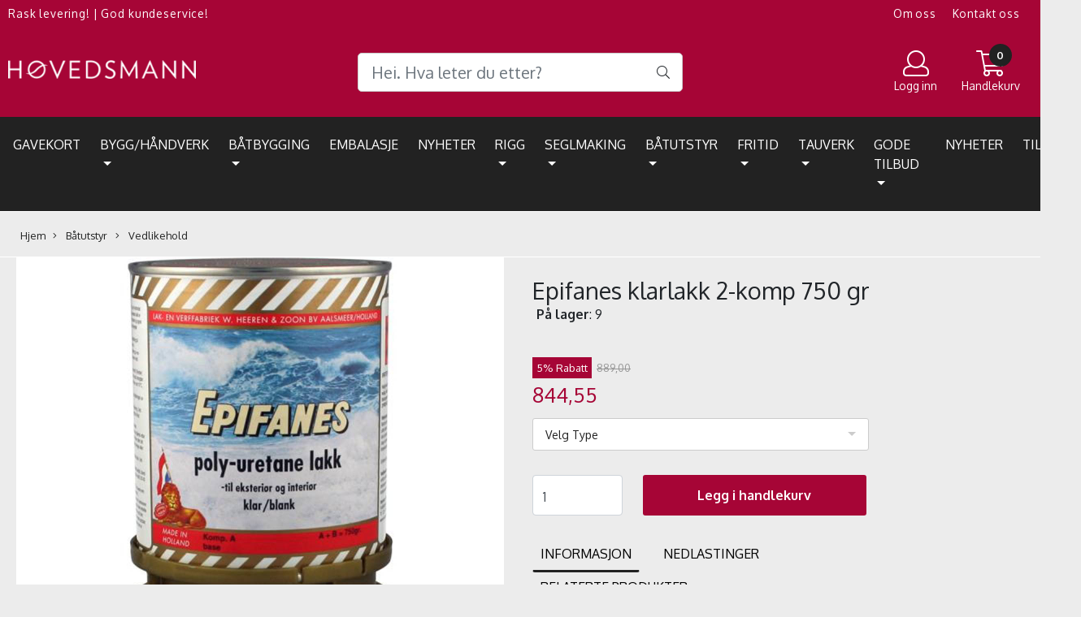

--- FILE ---
content_type: text/html; charset=utf-8
request_url: https://www.hovedsmann.no/product_box.php?action=crall
body_size: 3361
content:
                                        
  <div class="button_is_buy_now_button  product-box cards pb10 mb10  __ribbon_inside" data-package="false"
       data-button-type="buy_now_button"
       data-price-including-tax=""
       data-product-id="229"
       data-special-percent="0"               	    data-referrer="" data-test="test"
	     	   data-quantity=""
    >

    <div class="product" data-quantity="25824" data-manufacturer="">

                        
      
      
          	     
        
    
    
            <div class="col-12">
                <!-- regular version of manufacturer logo remove this when this theme is done. -->
                  <!-- -->
          
          <!-- regular version of manufacturer logo remove this when this theme is done. -->
	      <!--  -->
                    <!-- /regular logo and discount-->
      
      </div>
          <a href="https://www.hovedsmann.no/products/roer-kobber-tykke" class="__product_url">
            <div class="image  wider_state">
                                  <img   class="img-fluid img-fit-grid" src="https://seglloftet-i02.mycdn.no/mysimgprod/seglloftet_mystore_no/images/229_Roer_Kobber_1.jpg/w600h567.jpg" width="600" height="567" alt="Hovedbilde Roer kobber   ( tykke)">
                    <span class="helper"></span>
                            
              <!-- Energy Labeling -->
              
              </div>
          </a>
      <div class="product-meta plr10 mtb10">
        <div class="product_box_title_row text-center">
          <a href="https://www.hovedsmann.no/products/roer-kobber-tykke" class="title col-md-12">Roer kobber   ( tykke)</a>
        </div>

        
                        <!-- original prod artnr regular version. remove this when this theme is done.
                -->
                <!-- original prod data description. regular version. remove this when this theme is done.
                    <p class="prbox-desc" style="display: none">20 % rabatt ved kj&#248;p av 100 stk av samme str. Rabatt trekkes automatisk hvis du...</p>
                -->

                        <div class="__not_logged">

          <div class="price col-12 plr0  text-center pt10 "
              >

                                    	                                                                  &nbsp;
                                                      	                      </div>
        </div>
                        
      </div>
      

                              <div class="product_box_button col-12 mb10 pt10 d-flex justify-content-center">

                      <form class="add2cart" method="post" action="https://www.hovedsmann.no/?action=buy_now">
                
                                        <input type='hidden' name='csrf_token' value='4_7pKvxYundzsze6OLB4Bw0Heeq7gOn8yLsQzZuMa5' />
                                  

                
                <input type="hidden" name="products_id" value="229" class="__product_id">
                <button type="button" class="btn btn-buy btn-default-1" onClick="fbq('track', 'AddToCart', { content_type: 'product', content_ids: 229 });">
                    <span class="default-text">Kjøp</span>
                                      <span class="secondary-text d-none">Lagt til i handlekurven</span>
                    <i class="fal fa-spinner fa-spin d-none"></i>
                </button>
            </form>
                            </div>
                  </div>
  </div>
                                    
  <div class="button_is_buy_now_button  product-box cards pb10 mb10  __ribbon_inside" data-package="false"
       data-button-type="buy_now_button"
       data-price-including-tax=""
       data-product-id="163"
       data-special-percent="0"               	    data-referrer="" data-test="test"
	     	   data-quantity=""
    >

    <div class="product" data-quantity="11178" data-manufacturer="Hempflax">

                        
      
      
          	     
        
    
    
            <div class="col-12">
                <!-- regular version of manufacturer logo remove this when this theme is done. -->
                  <!-- -->
          
          <!-- regular version of manufacturer logo remove this when this theme is done. -->
	      <!--  -->
                    <!-- /regular logo and discount-->
      
      </div>
          <a href="https://www.hovedsmann.no/products/hampetau-langfibret-natur" class="__product_url">
            <div class="image  wider_state">
                                  <img   class="img-fluid img-fit-grid" src="https://seglloftet-i04.mycdn.no/mysimgprod/seglloftet_mystore_no/images/163_Hampetau_langfibret_natur_1.jpg/w600h451.jpg" width="600" height="451" alt="Hovedbilde Hampetau langfibret natur">
                    <span class="helper"></span>
                            
              <!-- Energy Labeling -->
              
              </div>
          </a>
      <div class="product-meta plr10 mtb10">
        <div class="product_box_title_row text-center">
          <a href="https://www.hovedsmann.no/products/hampetau-langfibret-natur" class="title col-md-12">Hampetau langfibret natur</a>
        </div>

        
                        <!-- original prod artnr regular version. remove this when this theme is done.
                -->
                <!-- original prod data description. regular version. remove this when this theme is done.
                    <p class="prbox-desc" style="display: none">Ubehandlet hamp. 3 kordeller. 20% rabatt&#160;ved kj&#248;p av&#160;hel kveil...</p>
                -->

                        <div class="__not_logged">

          <div class="price col-12 plr0  text-center pt10 "
              >

                                    	                                                                  &nbsp;
                                                      	                      </div>
        </div>
                        
      </div>
      

                              <div class="product_box_button col-12 mb10 pt10 d-flex justify-content-center">

                      <form class="add2cart" method="post" action="https://www.hovedsmann.no/?action=buy_now">
                
                                        <input type='hidden' name='csrf_token' value='4_7pKvxYundzsze6OLB4Bw0Heeq7gOn8yLsQzZuMa5' />
                                  

                
                <input type="hidden" name="products_id" value="163" class="__product_id">
                <button type="button" class="btn btn-buy btn-default-1" onClick="fbq('track', 'AddToCart', { content_type: 'product', content_ids: 163 });">
                    <span class="default-text">Kjøp</span>
                                      <span class="secondary-text d-none">Lagt til i handlekurven</span>
                    <i class="fal fa-spinner fa-spin d-none"></i>
                </button>
            </form>
                            </div>
                  </div>
  </div>
                                    
  <div class="button_is_buy_now_button  product-box cards pb10 mb10  __ribbon_inside" data-package="false"
       data-button-type="buy_now_button"
       data-price-including-tax=""
       data-product-id="144"
       data-special-percent="0"               	    data-referrer="" data-test="test"
	     	   data-quantity=""
    >

    <div class="product" data-quantity="30300" data-manufacturer="">

                        
      
      
          	     
        
    
    
            <div class="col-12">
                <!-- regular version of manufacturer logo remove this when this theme is done. -->
                  <!-- -->
          
          <!-- regular version of manufacturer logo remove this when this theme is done. -->
	      <!--  -->
                    <!-- /regular logo and discount-->
      
      </div>
          <a href="https://www.hovedsmann.no/products/roer-galvanisert" class="__product_url">
            <div class="image  wider_state">
                                  <img   class="img-fluid img-fit-grid" src="https://seglloftet-i03.mycdn.no/mysimgprod/seglloftet_mystore_no/images/22797_Roer_galvanisert_1.jpg/w600h532.jpg" width="600" height="532" alt="Hovedbilde Roer, Høvedsmann, galv.">
                    <span class="helper"></span>
                            
              <!-- Energy Labeling -->
              
              </div>
          </a>
      <div class="product-meta plr10 mtb10">
        <div class="product_box_title_row text-center">
          <a href="https://www.hovedsmann.no/products/roer-galvanisert" class="title col-md-12">Roer, Høvedsmann, galv.</a>
        </div>

        
                        <!-- original prod artnr regular version. remove this when this theme is done.
                -->
                <!-- original prod data description. regular version. remove this when this theme is done.
                    <p class="prbox-desc" style="display: none">Leveres i&#160;diameter fra 13 - 25 mm.20 % rabatt ved kj&#248;p av 100 stk av samme...</p>
                -->

                        <div class="__not_logged">

          <div class="price col-12 plr0  text-center pt10 "
              >

                                    	                                                                  &nbsp;
                                                      	                      </div>
        </div>
                        
      </div>
      

                              <div class="product_box_button col-12 mb10 pt10 d-flex justify-content-center">

                      <form class="add2cart" method="post" action="https://www.hovedsmann.no/?action=buy_now">
                
                                        <input type='hidden' name='csrf_token' value='4_7pKvxYundzsze6OLB4Bw0Heeq7gOn8yLsQzZuMa5' />
                                  

                
                <input type="hidden" name="products_id" value="144" class="__product_id">
                <button type="button" class="btn btn-buy btn-default-1" onClick="fbq('track', 'AddToCart', { content_type: 'product', content_ids: 144 });">
                    <span class="default-text">Kjøp</span>
                                      <span class="secondary-text d-none">Lagt til i handlekurven</span>
                    <i class="fal fa-spinner fa-spin d-none"></i>
                </button>
            </form>
                            </div>
                  </div>
  </div>
                                    
  <div class="button_is_buy_now_button  product-box cards pb10 mb10  __ribbon_inside" data-package="false"
       data-button-type="buy_now_button"
       data-price-including-tax=""
       data-product-id="918"
       data-special-percent="0"               	    data-referrer="" data-test="test"
	     	   data-quantity=""
    >

    <div class="product" data-quantity="7860" data-manufacturer="industrisalg as">

                        
      
      
          	     
        
    
    
            <div class="col-12">
                <!-- regular version of manufacturer logo remove this when this theme is done. -->
                  <!-- -->
          
          <!-- regular version of manufacturer logo remove this when this theme is done. -->
	      <!--  -->
                    <!-- /regular logo and discount-->
      
      </div>
          <a href="https://www.hovedsmann.no/products/treskrue-messing-m-senk-linsehode" class="__product_url">
            <div class="image  wider_state">
                                  <img   class="img-fluid img-fit-grid" src="https://seglloftet-i01.mycdn.no/mysimgprod/seglloftet_mystore_no/images/43493_Treskrue__messing_m._senk_linsehode_1.png/w600h570.png" width="600" height="570" alt="Hovedbilde Treskrue, messing m. senk ...">
                    <span class="helper"></span>
                            
              <!-- Energy Labeling -->
              
              </div>
          </a>
      <div class="product-meta plr10 mtb10">
        <div class="product_box_title_row text-center">
          <a href="https://www.hovedsmann.no/products/treskrue-messing-m-senk-linsehode" class="title col-md-12">Treskrue, messing m. senk ...</a>
        </div>

        
                        <!-- original prod artnr regular version. remove this when this theme is done.
                -->
                <!-- original prod data description. regular version. remove this when this theme is done.
                    <p class="prbox-desc" style="display: none">Treskrue i messing. Tverrspor senk linsehode.&#160;Lengde fra &#160;10-60&#160;mm...</p>
                -->

                        <div class="__not_logged">

          <div class="price col-12 plr0  text-center pt10 "
              >

                                    	                                                                  &nbsp;
                                                      	                      </div>
        </div>
                        
      </div>
      

                              <div class="product_box_button col-12 mb10 pt10 d-flex justify-content-center">

                      <form class="add2cart" method="post" action="https://www.hovedsmann.no/?action=buy_now">
                
                                        <input type='hidden' name='csrf_token' value='4_7pKvxYundzsze6OLB4Bw0Heeq7gOn8yLsQzZuMa5' />
                                  

                
                <input type="hidden" name="products_id" value="918" class="__product_id">
                <button type="button" class="btn btn-buy btn-default-1" onClick="fbq('track', 'AddToCart', { content_type: 'product', content_ids: 918 });">
                    <span class="default-text">Kjøp</span>
                                      <span class="secondary-text d-none">Lagt til i handlekurven</span>
                    <i class="fal fa-spinner fa-spin d-none"></i>
                </button>
            </form>
                            </div>
                  </div>
  </div>
                                    
  <div class="button_is_buy_now_button  product-box cards pb10 mb10  __ribbon_inside" data-package="false"
       data-button-type="buy_now_button"
       data-price-including-tax="150"
       data-product-id="686"
       data-special-percent="0"               	    data-referrer="" data-test="test"
	     	   data-quantity=""
    >

    <div class="product" data-quantity="211700" data-manufacturer="">

                        
      
      
          	     
        
    
    
            <div class="col-12">
                <!-- regular version of manufacturer logo remove this when this theme is done. -->
                  <!-- -->
          
          <!-- regular version of manufacturer logo remove this when this theme is done. -->
	      <!--  -->
                    <!-- /regular logo and discount-->
      
      </div>
          <a href="https://www.hovedsmann.no/products/bygningsspiker-smidd-blanert-hovedsmann" class="__product_url">
            <div class="image  equal_state">
                                  <img   class="img-fluid img-fit-grid" src="https://seglloftet-i03.mycdn.no/mysimgprod/seglloftet_mystore_no/images/91207_Bygningsspiker_smidd_bl_net_H_vedsmann_1.jpg/w600h600.jpg" width="600" height="600" alt="Hovedbilde Bygningsspiker smidd blånert ...">
                    <span class="helper"></span>
                            
              <!-- Energy Labeling -->
              
              </div>
          </a>
      <div class="product-meta plr10 mtb10">
        <div class="product_box_title_row text-center">
          <a href="https://www.hovedsmann.no/products/bygningsspiker-smidd-blanert-hovedsmann" class="title col-md-12">Bygningsspiker smidd blånert ...</a>
        </div>

        
                        <!-- original prod artnr regular version. remove this when this theme is done.
                -->
                <!-- original prod data description. regular version. remove this when this theme is done.
                    <p class="prbox-desc" style="display: none">SE OGS&#197;: Rabattsalg av saum, spiker og klink. - H&#248;vedsmann

Smidd...</p>
                -->

                        <div class="__not_logged">

          <div class="price col-12 plr0  text-center pt10 "
              >

                                    	                                                                  1,50
                                                      	                      </div>
        </div>
                        
      </div>
      

                              <div class="product_box_button col-12 mb10 pt10 d-flex justify-content-center">

                      <form class="add2cart" method="post" action="https://www.hovedsmann.no/?action=buy_now">
                
                                        <input type='hidden' name='csrf_token' value='4_7pKvxYundzsze6OLB4Bw0Heeq7gOn8yLsQzZuMa5' />
                                  

                
                <input type="hidden" name="products_id" value="686" class="__product_id">
                <button type="button" class="btn btn-buy btn-default-1" onClick="fbq('track', 'AddToCart', { content_type: 'product', content_ids: 686 });">
                    <span class="default-text">Kjøp</span>
                                      <span class="secondary-text d-none">Lagt til i handlekurven</span>
                    <i class="fal fa-spinner fa-spin d-none"></i>
                </button>
            </form>
                            </div>
                  </div>
  </div>
                                    
  <div class="button_is_buy_now_button  product-box cards pb10 mb10  __ribbon_inside" data-package="false"
       data-button-type="buy_now_button"
       data-price-including-tax="175"
       data-product-id="684"
       data-special-percent="0"               	    data-referrer="" data-test="test"
	     	   data-quantity=""
    >

    <div class="product" data-quantity="117600" data-manufacturer="">

                        
      
      
          	     
        
    
    
            <div class="col-12">
                <!-- regular version of manufacturer logo remove this when this theme is done. -->
                  <!-- -->
          
          <!-- regular version of manufacturer logo remove this when this theme is done. -->
	      <!--  -->
                    <!-- /regular logo and discount-->
      
      </div>
          <a href="https://www.hovedsmann.no/products/bygningsspiker-smidd-galv-hovedsmann" class="__product_url">
            <div class="image  wider_state">
                                  <img   class="img-fluid img-fit-grid" src="https://seglloftet-i05.mycdn.no/mysimgprod/seglloftet_mystore_no/images/rlC9t_Bygningsspiker_smidd_galv._H__vedsmann___1.jpeg/w600h450.jpeg" width="600" height="450" alt="Hovedbilde Bygningsspiker smidd galv. ...">
                    <span class="helper"></span>
                            
              <!-- Energy Labeling -->
              
              </div>
          </a>
      <div class="product-meta plr10 mtb10">
        <div class="product_box_title_row text-center">
          <a href="https://www.hovedsmann.no/products/bygningsspiker-smidd-galv-hovedsmann" class="title col-md-12">Bygningsspiker smidd galv. ...</a>
        </div>

        
                        <!-- original prod artnr regular version. remove this when this theme is done.
                -->
                <!-- original prod data description. regular version. remove this when this theme is done.
                    <p class="prbox-desc" style="display: none">SE OGS&#197;: Rabattsalg av saum, spiker og klink. - H&#248;vedsmann

&#160;Smidd...</p>
                -->

                        <div class="__not_logged">

          <div class="price col-12 plr0  text-center pt10 "
              >

                                    	                                                                  1,75
                                                      	                      </div>
        </div>
                        
      </div>
      

                              <div class="product_box_button col-12 mb10 pt10 d-flex justify-content-center">

                      <form class="add2cart" method="post" action="https://www.hovedsmann.no/?action=buy_now">
                
                                        <input type='hidden' name='csrf_token' value='4_7pKvxYundzsze6OLB4Bw0Heeq7gOn8yLsQzZuMa5' />
                                  

                
                <input type="hidden" name="products_id" value="684" class="__product_id">
                <button type="button" class="btn btn-buy btn-default-1" onClick="fbq('track', 'AddToCart', { content_type: 'product', content_ids: 684 });">
                    <span class="default-text">Kjøp</span>
                                      <span class="secondary-text d-none">Lagt til i handlekurven</span>
                    <i class="fal fa-spinner fa-spin d-none"></i>
                </button>
            </form>
                            </div>
                  </div>
  </div>
                                    
  <div class="button_is_buy_now_button  product-box cards pb10 mb10  __ribbon_inside" data-package="false"
       data-button-type="buy_now_button"
       data-price-including-tax=""
       data-product-id="931"
       data-special-percent="0"               	    data-referrer="" data-test="test"
	     	   data-quantity=""
    >

    <div class="product" data-quantity="54275" data-manufacturer="">

                        
      
      
          	     
        
    
    
            <div class="col-12">
                <!-- regular version of manufacturer logo remove this when this theme is done. -->
                  <!-- -->
          
          <!-- regular version of manufacturer logo remove this when this theme is done. -->
	      <!--  -->
                    <!-- /regular logo and discount-->
      
      </div>
          <a href="https://www.hovedsmann.no/products/batsaum-mustad-batsom" class="__product_url">
            <div class="image  higher_state">
                                  <img   class="img-fluid img-fit-grid" src="https://seglloftet-i04.mycdn.no/mysimgprod/seglloftet_mystore_no/images/95479_B_tsaum._Mustad__galv._1.jpg/w358h600.jpg" width="358" height="600" alt="Hovedbilde Båtsaum. Mustad, galv.">
                    <span class="helper"></span>
                            
              <!-- Energy Labeling -->
              
              </div>
          </a>
      <div class="product-meta plr10 mtb10">
        <div class="product_box_title_row text-center">
          <a href="https://www.hovedsmann.no/products/batsaum-mustad-batsom" class="title col-md-12">Båtsaum. Mustad, galv.</a>
        </div>

        
                        <!-- original prod artnr regular version. remove this when this theme is done.
                -->
                <!-- original prod data description. regular version. remove this when this theme is done.
                    <p class="prbox-desc" style="display: none">&#160;

Se ogs&#229;:&#160;Rabattsalg av saum, spiker og klink. - H&#248;vedsmann...</p>
                -->

                        <div class="__not_logged">

          <div class="price col-12 plr0  text-center pt10 "
              >

                                    	                                                                  &nbsp;
                                                      	                      </div>
        </div>
                        
      </div>
      

                              <div class="product_box_button col-12 mb10 pt10 d-flex justify-content-center">

                      <form class="add2cart" method="post" action="https://www.hovedsmann.no/?action=buy_now">
                
                                        <input type='hidden' name='csrf_token' value='4_7pKvxYundzsze6OLB4Bw0Heeq7gOn8yLsQzZuMa5' />
                                  

                
                <input type="hidden" name="products_id" value="931" class="__product_id">
                <button type="button" class="btn btn-buy btn-default-1" onClick="fbq('track', 'AddToCart', { content_type: 'product', content_ids: 931 });">
                    <span class="default-text">Kjøp</span>
                                      <span class="secondary-text d-none">Lagt til i handlekurven</span>
                    <i class="fal fa-spinner fa-spin d-none"></i>
                </button>
            </form>
                            </div>
                  </div>
  </div>
                                    
  <div class="button_is_buy_now_button  product-box cards pb10 mb10  __ribbon_inside" data-package="false"
       data-button-type="buy_now_button"
       data-price-including-tax="138"
       data-product-id="685"
       data-special-percent="0"               	    data-referrer="" data-test="test"
	     	   data-quantity=""
    >

    <div class="product" data-quantity="137515" data-manufacturer="">

                        
      
      
          	     
        
    
    
            <div class="col-12">
                <!-- regular version of manufacturer logo remove this when this theme is done. -->
                  <!-- -->
          
          <!-- regular version of manufacturer logo remove this when this theme is done. -->
	      <!--  -->
                    <!-- /regular logo and discount-->
      
      </div>
          <a href="https://www.hovedsmann.no/products/bygningsspiker-smidd-blank-hovedsmann" class="__product_url">
            <div class="image  wider_state">
                                  <img   class="img-fluid img-fit-grid" src="https://seglloftet-i01.mycdn.no/mysimgprod/seglloftet_mystore_no/images/91227_Bygningsspiker_smidd_blank_H_vedsmann_1.jpg/w600h346.jpg" width="600" height="346" alt="Hovedbilde Bygningsspiker smidd blank ...">
                    <span class="helper"></span>
                            
              <!-- Energy Labeling -->
              
              </div>
          </a>
      <div class="product-meta plr10 mtb10">
        <div class="product_box_title_row text-center">
          <a href="https://www.hovedsmann.no/products/bygningsspiker-smidd-blank-hovedsmann" class="title col-md-12">Bygningsspiker smidd blank ...</a>
        </div>

        
                        <!-- original prod artnr regular version. remove this when this theme is done.
                -->
                <!-- original prod data description. regular version. remove this when this theme is done.
                    <p class="prbox-desc" style="display: none">Smidd bygningsspiker blank/ ubehandlet.

Kvadratisk konisk stamme med smidd...</p>
                -->

                        <div class="__not_logged">

          <div class="price col-12 plr0  text-center pt10 "
              >

                                    	                                                                  1,38
                                                      	                      </div>
        </div>
                        
      </div>
      

                              <div class="product_box_button col-12 mb10 pt10 d-flex justify-content-center">

                      <form class="add2cart" method="post" action="https://www.hovedsmann.no/?action=buy_now">
                
                                        <input type='hidden' name='csrf_token' value='4_7pKvxYundzsze6OLB4Bw0Heeq7gOn8yLsQzZuMa5' />
                                  

                
                <input type="hidden" name="products_id" value="685" class="__product_id">
                <button type="button" class="btn btn-buy btn-default-1" onClick="fbq('track', 'AddToCart', { content_type: 'product', content_ids: 685 });">
                    <span class="default-text">Kjøp</span>
                                      <span class="secondary-text d-none">Lagt til i handlekurven</span>
                    <i class="fal fa-spinner fa-spin d-none"></i>
                </button>
            </form>
                            </div>
                  </div>
  </div>
                                    
  <div class="button_is_buy_now_button  product-box cards pb10 mb10  __ribbon_inside" data-package="false"
       data-button-type="buy_now_button"
       data-price-including-tax="875"
       data-product-id="851"
       data-special-percent="0"               	    data-referrer="" data-test="test"
	     	   data-quantity=""
    >

    <div class="product" data-quantity="4046" data-manufacturer="">

                        
      
      
          	     
        
    
    
            <div class="col-12">
                <!-- regular version of manufacturer logo remove this when this theme is done. -->
                  <!-- -->
          
          <!-- regular version of manufacturer logo remove this when this theme is done. -->
	      <!--  -->
                    <!-- /regular logo and discount-->
      
      </div>
          <a href="https://www.hovedsmann.no/products/bronse-skrue" class="__product_url">
            <div class="image  equal_state">
                                  <img   class="img-fluid img-fit-grid" src="https://seglloftet-i03.mycdn.no/mysimgprod/seglloftet_mystore_no/images/Ac0OT_Bronse_treskrue_1.jpg/w600h600.jpg" width="600" height="600" alt="Hovedbilde Bronse treskrue">
                    <span class="helper"></span>
                            
              <!-- Energy Labeling -->
              
              </div>
          </a>
      <div class="product-meta plr10 mtb10">
        <div class="product_box_title_row text-center">
          <a href="https://www.hovedsmann.no/products/bronse-skrue" class="title col-md-12">Bronse treskrue</a>
        </div>

        
                        <!-- original prod artnr regular version. remove this when this theme is done.
                -->
                <!-- original prod data description. regular version. remove this when this theme is done.
                    <p class="prbox-desc" style="display: none">Treskrue i silicium bronse. Senkehode med tverrspor.

19 mm - 75 mm

Pris pr. stk

20 %...</p>
                -->

                        <div class="__not_logged">

          <div class="price col-12 plr0  text-center pt10 "
              >

                                    	                                                                  8,75
                                                      	                      </div>
        </div>
                        
      </div>
      

                              <div class="product_box_button col-12 mb10 pt10 d-flex justify-content-center">

                      <form class="add2cart" method="post" action="https://www.hovedsmann.no/?action=buy_now">
                
                                        <input type='hidden' name='csrf_token' value='4_7pKvxYundzsze6OLB4Bw0Heeq7gOn8yLsQzZuMa5' />
                                  

                
                <input type="hidden" name="products_id" value="851" class="__product_id">
                <button type="button" class="btn btn-buy btn-default-1" onClick="fbq('track', 'AddToCart', { content_type: 'product', content_ids: 851 });">
                    <span class="default-text">Kjøp</span>
                                      <span class="secondary-text d-none">Lagt til i handlekurven</span>
                    <i class="fal fa-spinner fa-spin d-none"></i>
                </button>
            </form>
                            </div>
                  </div>
  </div>
                                    
  <div class="button_is_buy_now_button  product-box cards pb10 mb10  __ribbon_inside" data-package="false"
       data-button-type="buy_now_button"
       data-price-including-tax="437"
       data-product-id="927"
       data-special-percent="0"               	    data-referrer="" data-test="test"
	     	   data-quantity=""
    >

    <div class="product" data-quantity="377521" data-manufacturer="">

                        
      
      
          	     
        
    
    
            <div class="col-12">
                <!-- regular version of manufacturer logo remove this when this theme is done. -->
                  <!-- -->
          
          <!-- regular version of manufacturer logo remove this when this theme is done. -->
	      <!--  -->
                    <!-- /regular logo and discount-->
      
      </div>
          <a href="https://www.hovedsmann.no/products/batspiker-mustad" class="__product_url">
            <div class="image  wider_state">
                                  <img   class="img-fluid img-fit-grid" src="https://seglloftet-i04.mycdn.no/mysimgprod/seglloftet_mystore_no/images/65031_b_tspiker_Mustad_1.jpg/w600h450.jpg" width="600" height="450" alt="Hovedbilde Båtspiker Mustad, galv.">
                    <span class="helper"></span>
                            
              <!-- Energy Labeling -->
              
              </div>
          </a>
      <div class="product-meta plr10 mtb10">
        <div class="product_box_title_row text-center">
          <a href="https://www.hovedsmann.no/products/batspiker-mustad" class="title col-md-12">Båtspiker Mustad, galv.</a>
        </div>

        
                        <!-- original prod artnr regular version. remove this when this theme is done.
                -->
                <!-- original prod data description. regular version. remove this when this theme is done.
                    <p class="prbox-desc" style="display: none">Se ogs&#229;:&#160;Rabattsalg av saum, spiker og klink. - H&#248;vedsmann...</p>
                -->

                        <div class="__not_logged">

          <div class="price col-12 plr0  text-center pt10 "
              >

                                    	                                                                  4,37
                                                      	                      </div>
        </div>
                        
      </div>
      

                              <div class="product_box_button col-12 mb10 pt10 d-flex justify-content-center">

                      <form class="add2cart" method="post" action="https://www.hovedsmann.no/?action=buy_now">
                
                                        <input type='hidden' name='csrf_token' value='4_7pKvxYundzsze6OLB4Bw0Heeq7gOn8yLsQzZuMa5' />
                                  

                
                <input type="hidden" name="products_id" value="927" class="__product_id">
                <button type="button" class="btn btn-buy btn-default-1" onClick="fbq('track', 'AddToCart', { content_type: 'product', content_ids: 927 });">
                    <span class="default-text">Kjøp</span>
                                      <span class="secondary-text d-none">Lagt til i handlekurven</span>
                    <i class="fal fa-spinner fa-spin d-none"></i>
                </button>
            </form>
                            </div>
                  </div>
  </div>
                                    
  <div class="button_is_buy_now_button  product-box cards pb10 mb10  __ribbon_inside" data-package="false"
       data-button-type="buy_now_button"
       data-price-including-tax="563"
       data-product-id="699"
       data-special-percent="0"               	    data-referrer="" data-test="test"
	     	   data-quantity=""
    >

    <div class="product" data-quantity="21375" data-manufacturer="Rivierre">

                        
      
      
          	     
        
    
    
            <div class="col-12">
                <!-- regular version of manufacturer logo remove this when this theme is done. -->
                  <!-- -->
          
          <!-- regular version of manufacturer logo remove this when this theme is done. -->
	      <!--  -->
                    <!-- /regular logo and discount-->
      
      </div>
          <a href="https://www.hovedsmann.no/products/batsaumhovedsmann" class="__product_url">
            <div class="image  higher_state">
                                  <img   class="img-fluid img-fit-grid" src="https://seglloftet-i03.mycdn.no/mysimgprod/seglloftet_mystore_no/images/RZlvr_B__tsaum___H__vedsmann_1.jpeg/w450h600.jpeg" width="450" height="600" alt="Hovedbilde Båtsaum / Høvedsmann">
                    <span class="helper"></span>
                            
              <!-- Energy Labeling -->
              
              </div>
          </a>
      <div class="product-meta plr10 mtb10">
        <div class="product_box_title_row text-center">
          <a href="https://www.hovedsmann.no/products/batsaumhovedsmann" class="title col-md-12">Båtsaum / Høvedsmann</a>
        </div>

        
                        <!-- original prod artnr regular version. remove this when this theme is done.
                -->
                <!-- original prod data description. regular version. remove this when this theme is done.
                    <p class="prbox-desc" style="display: none">&#160;

SE OGS&#197;: Rabattsalg av saum, spiker og klink. - H&#248;vedsmann...</p>
                -->

                        <div class="__not_logged">

          <div class="price col-12 plr0  text-center pt10 "
              >

                                    	                                                                  5,63
                                                      	                      </div>
        </div>
                        
      </div>
      

                              <div class="product_box_button col-12 mb10 pt10 d-flex justify-content-center">

                      <form class="add2cart" method="post" action="https://www.hovedsmann.no/?action=buy_now">
                
                                        <input type='hidden' name='csrf_token' value='4_7pKvxYundzsze6OLB4Bw0Heeq7gOn8yLsQzZuMa5' />
                                  

                
                <input type="hidden" name="products_id" value="699" class="__product_id">
                <button type="button" class="btn btn-buy btn-default-1" onClick="fbq('track', 'AddToCart', { content_type: 'product', content_ids: 699 });">
                    <span class="default-text">Kjøp</span>
                                      <span class="secondary-text d-none">Lagt til i handlekurven</span>
                    <i class="fal fa-spinner fa-spin d-none"></i>
                </button>
            </form>
                            </div>
                  </div>
  </div>
                                    
  <div class="button_is_buy_now_button  product-box cards pb10 mb10  __ribbon_inside" data-package="false"
       data-button-type="buy_now_button"
       data-price-including-tax="437"
       data-product-id="700"
       data-special-percent="0"               	    data-referrer="" data-test="test"
	     	   data-quantity=""
    >

    <div class="product" data-quantity="100050" data-manufacturer="">

                        
      
      
          	     
        
    
    
            <div class="col-12">
                <!-- regular version of manufacturer logo remove this when this theme is done. -->
                  <!-- -->
          
          <!-- regular version of manufacturer logo remove this when this theme is done. -->
	      <!--  -->
                    <!-- /regular logo and discount-->
      
      </div>
          <a href="https://www.hovedsmann.no/products/batspikerhovedsmann" class="__product_url">
            <div class="image  wider_state">
                                  <img   class="img-fluid img-fit-grid" src="https://seglloftet-i04.mycdn.no/mysimgprod/seglloftet_mystore_no/images/32622_B_tspiker___H_vedsmann_1.jpg/w600h398.jpg" width="600" height="398" alt="Hovedbilde Båtspiker / Høvedsmann">
                    <span class="helper"></span>
                            
              <!-- Energy Labeling -->
              
              </div>
          </a>
      <div class="product-meta plr10 mtb10">
        <div class="product_box_title_row text-center">
          <a href="https://www.hovedsmann.no/products/batspikerhovedsmann" class="title col-md-12">Båtspiker / Høvedsmann</a>
        </div>

        
                        <!-- original prod artnr regular version. remove this when this theme is done.
                -->
                <!-- original prod data description. regular version. remove this when this theme is done.
                    <p class="prbox-desc" style="display: none">Se ogs&#229;:&#160;Rabattsalg av saum, spiker og klink. - H&#248;vedsmann...</p>
                -->

                        <div class="__not_logged">

          <div class="price col-12 plr0  text-center pt10 "
              >

                                    	                                                                  4,37
                                                      	                      </div>
        </div>
                        
      </div>
      

                              <div class="product_box_button col-12 mb10 pt10 d-flex justify-content-center">

                      <form class="add2cart" method="post" action="https://www.hovedsmann.no/?action=buy_now">
                
                                        <input type='hidden' name='csrf_token' value='4_7pKvxYundzsze6OLB4Bw0Heeq7gOn8yLsQzZuMa5' />
                                  

                
                <input type="hidden" name="products_id" value="700" class="__product_id">
                <button type="button" class="btn btn-buy btn-default-1" onClick="fbq('track', 'AddToCart', { content_type: 'product', content_ids: 700 });">
                    <span class="default-text">Kjøp</span>
                                      <span class="secondary-text d-none">Lagt til i handlekurven</span>
                    <i class="fal fa-spinner fa-spin d-none"></i>
                </button>
            </form>
                            </div>
                  </div>
  </div>
            


--- FILE ---
content_type: text/css
request_url: https://www.hovedsmann.no/users/seglloftet_mystore_no/templates/custom_stylesheet.css?v=1769675641
body_size: 79
content:
/*
    Custom overrides
*/
div.col-12.flx.plr0.pt20{
  display: none;
}
.nav-tabs .nav-item.show .nav-link, .nav-tabs .nav-link.active, .card-body {
    background-color: #ececec;
}
.pp_tabs_cont {
    padding: 10px 0 10px 0;
}

--- FILE ---
content_type: application/javascript; charset=utf-8
request_url: https://cdn.crall.io/w/1-chunk.js?t=1687868761905
body_size: 48262
content:
(window.wpJsonpCWidgets=window.wpJsonpCWidgets||[]).push([[1],{53:function(e,t,s){var i,a;
/*!
 * JavaScript Cookie v2.2.1
 * https://github.com/js-cookie/js-cookie
 *
 * Copyright 2006, 2015 Klaus Hartl & Fagner Brack
 * Released under the MIT license
 */!function(n){if(void 0===(a="function"==typeof(i=n)?i.call(t,s,t,e):i)||(e.exports=a),!0,e.exports=n(),!!0){var r=window.Cookies,o=window.Cookies=n();o.noConflict=function(){return window.Cookies=r,o}}}((function(){function e(){for(var e=0,t={};e<arguments.length;e++){var s=arguments[e];for(var i in s)t[i]=s[i]}return t}function t(e){return e.replace(/(%[0-9A-Z]{2})+/g,decodeURIComponent)}return function s(i){function a(){}function n(t,s,n){if("undefined"!=typeof document){"number"==typeof(n=e({path:"/"},a.defaults,n)).expires&&(n.expires=new Date(1*new Date+864e5*n.expires)),n.expires=n.expires?n.expires.toUTCString():"";try{var r=JSON.stringify(s);/^[\{\[]/.test(r)&&(s=r)}catch(e){}s=i.write?i.write(s,t):encodeURIComponent(String(s)).replace(/%(23|24|26|2B|3A|3C|3E|3D|2F|3F|40|5B|5D|5E|60|7B|7D|7C)/g,decodeURIComponent),t=encodeURIComponent(String(t)).replace(/%(23|24|26|2B|5E|60|7C)/g,decodeURIComponent).replace(/[\(\)]/g,escape);var o="";for(var l in n)n[l]&&(o+="; "+l,!0!==n[l]&&(o+="="+n[l].split(";")[0]));return document.cookie=t+"="+s+o}}function r(e,s){if("undefined"!=typeof document){for(var a={},n=document.cookie?document.cookie.split("; "):[],r=0;r<n.length;r++){var o=n[r].split("="),l=o.slice(1).join("=");s||'"'!==l.charAt(0)||(l=l.slice(1,-1));try{var d=t(o[0]);if(l=(i.read||i)(l,d)||t(l),s)try{l=JSON.parse(l)}catch(e){}if(a[d]=l,e===d)break}catch(e){}}return e?a[e]:a}}return a.set=n,a.get=function(e){return r(e,!1)},a.getJSON=function(e){return r(e,!0)},a.remove=function(t,s){n(t,"",e(s,{expires:-1}))},a.defaults={},a.withConverter=s,a}((function(){}))}))},54:function(e,t,s){"use strict";s.d(t,"a",(function(){return Ft}));class i{valueOf(){}liquidMethodMissing(e){}}
/*! *****************************************************************************
Copyright (c) Microsoft Corporation. All rights reserved.
Licensed under the Apache License, Version 2.0 (the "License"); you may not use
this file except in compliance with the License. You may obtain a copy of the
License at http://www.apache.org/licenses/LICENSE-2.0

THIS CODE IS PROVIDED ON AN *AS IS* BASIS, WITHOUT WARRANTIES OR CONDITIONS OF ANY
KIND, EITHER EXPRESS OR IMPLIED, INCLUDING WITHOUT LIMITATION ANY IMPLIED
WARRANTIES OR CONDITIONS OF TITLE, FITNESS FOR A PARTICULAR PURPOSE,
MERCHANTABLITY OR NON-INFRINGEMENT.

See the Apache Version 2.0 License for specific language governing permissions
and limitations under the License.
***************************************************************************** */var a=function(){return(a=Object.assign||function(e){for(var t,s=1,i=arguments.length;s<i;s++)for(var a in t=arguments[s])Object.prototype.hasOwnProperty.call(t,a)&&(e[a]=t[a]);return e}).apply(this,arguments)};const n=Object.prototype.toString,r=String.prototype.toLowerCase;function o(e){return"[object String]"===n.call(e)}function l(e){return"function"==typeof e}function d(e){return h(e=c(e))?"":String(e)}function c(e){return e instanceof i?e.valueOf():e}function p(e){return"number"==typeof e}function h(e){return null==e}function u(e){return"[object Array]"===n.call(e)}function m(e,t){e=e||{};for(const s in e)if(e.hasOwnProperty(s)&&!1===t(e[s],s,e))break;return e}function f(e){return e[e.length-1]}function g(e){const t=typeof e;return null!==e&&("object"===t||"function"===t)}function v(e,t,s=1){const i=[];for(let a=e;a<t;a+=s)i.push(a);return i}function w(e,t,s=" "){return b(e,t,s,(e,t)=>t+e)}function b(e,t,s,i){let a=t-(e=String(e)).length;for(;a-- >0;)e=i(e,s);return e}function y(e){return e}function x(e){return e.replace(/(\w?)([A-Z])/g,(e,t,s)=>(t?t+"_":"")+s.toLowerCase())}function T(e,t){return null==e&&null==t?0:null==e?1:null==t||(e=r.call(e))<(t=r.call(t))?-1:e>t?1:0}class E{constructor(e,t,s,i){this.key=e,this.value=t,this.next=s,this.prev=i}}class S{constructor(e,t=0){this.limit=e,this.size=t,this.cache={},this.head=new E("HEAD",null,null,null),this.tail=new E("TAIL",null,null,null),this.head.next=this.tail,this.tail.prev=this.head}write(e,t){if(this.cache[e])this.cache[e].value=t;else{const s=new E(e,t,this.head.next,this.head);this.head.next.prev=s,this.head.next=s,this.cache[e]=s,this.size++,this.ensureLimit()}}read(e){if(!this.cache[e])return;const{value:t}=this.cache[e];return this.remove(e),this.write(e,t),t}remove(e){const t=this.cache[e];t.prev.next=t.next,t.next.prev=t.prev,delete this.cache[e],this.size--}clear(){this.head.next=this.tail,this.tail.prev=this.head,this.size=0,this.cache={}}ensureLimit(){this.size>this.limit&&this.remove(this.tail.prev.key)}}const C={root:["."],cache:void 0,extname:"",dynamicPartials:!0,trimTagRight:!1,trimTagLeft:!1,trimOutputRight:!1,trimOutputLeft:!1,greedy:!0,tagDelimiterLeft:"{%",tagDelimiterRight:"%}",outputDelimiterLeft:"{{",outputDelimiterRight:"}}",strictFilters:!1,strictVariables:!1,globals:{}};function M(e){if((e=e||{}).hasOwnProperty("root")&&(e.root=k(e.root)),e.hasOwnProperty("cache")){let t;t="number"==typeof e.cache?e.cache>0?new S(e.cache):void 0:"object"==typeof e.cache?e.cache:e.cache?new S(1024):void 0,e.cache=t}return e}function k(e){return u(e)?e:o(e)?[e]:[]}class ${constructor(e={},t=C,s=!1){this.scopes=[{}],this.registers={},this.sync=s,this.opts=t,this.globals=t.globals,this.environments=e}getRegister(e,t={}){return this.registers[e]=this.registers[e]||t}setRegister(e,t){return this.registers[e]=t}saveRegister(...e){return e.map(e=>[e,this.getRegister(e)])}restoreRegister(e){return e.forEach(([e,t])=>this.setRegister(e,t))}getAll(){return[this.globals,this.environments,...this.scopes].reduce((e,t)=>a(e,t),{})}get(e){const t=this.findScope(e[0]);return this.getFromScope(t,e)}getFromScope(e,t){return"string"==typeof t&&(t=t.split(".")),t.reduce((e,t)=>{if(e=function(e,t){if(h(e))return e;if((e=function e(t){return t&&l(t.toLiquid)?e(t.toLiquid()):t}(e))instanceof i)return l(e[t])?e[t]():e.hasOwnProperty(t)?e[t]:e.liquidMethodMissing(t);return"size"===t?function(e){return u(e)||o(e)?e.length:e.size}(e):"first"===t?function(e){return u(e)?e[0]:e.first}(e):"last"===t?function(e){return u(e)?e[e.length-1]:e.last}(e):e[t]}(e,t),h(e)&&this.opts.strictVariables)throw new TypeError("undefined variable: "+t);return e},e)}push(e){return this.scopes.push(e)}pop(){return this.scopes.pop()}bottom(){return this.scopes[0]}findScope(e){for(let t=this.scopes.length-1;t>=0;t--){const s=this.scopes[t];if(e in s)return s}return e in this.environments?this.environments:this.globals}}var P,z=Object.freeze({resolve:function(e,t,s){return e.length&&"/"!==f(e)&&(e+="/"),function(e,t){const s=document.createElement("base");s.href=e;const i=document.getElementsByTagName("head")[0];i.insertBefore(s,i.firstChild);const a=document.createElement("a");a.href=t;const n=a.href;return i.removeChild(s),n}(e,t).replace(/^(\w+:\/\/[^/]+)(\/[^?]+)/,(e,t,i)=>{const a=i.split("/").pop();return/\.\w+$/.test(a)?e:t+i+s})},readFile:async function(e){return new Promise((t,s)=>{const i=new XMLHttpRequest;i.onload=()=>{i.status>=200&&i.status<300?t(i.responseText):s(new Error(i.statusText))},i.onerror=()=>{s(new Error("An error occurred whilst receiving the response."))},i.open("GET",e),i.send()})},readFileSync:function(e){const t=new XMLHttpRequest;if(t.open("GET",e,!1),t.send(),t.status<200||t.status>=300)throw new Error(t.statusText);return t.responseText},exists:async function(e){return!0},existsSync:function(e){return!0}});function L(e){return!!(G(e)&P.Delimited)}function O(e){return G(e)===P.Operator}function I(e){return G(e)===P.HTML}function D(e){return G(e)===P.Output}function A(e){return G(e)===P.Tag}function N(e){return G(e)===P.Quoted}function B(e){return G(e)===P.Literal}function H(e){return G(e)===P.Number}function F(e){return G(e)===P.PropertyAccess}function R(e){return G(e)===P.Word}function V(e){return G(e)===P.Range}function G(e){return e?e.kind:-1}!function(e){e[e.Number=1]="Number",e[e.Literal=2]="Literal",e[e.Tag=4]="Tag",e[e.Output=8]="Output",e[e.HTML=16]="HTML",e[e.Filter=32]="Filter",e[e.Hash=64]="Hash",e[e.PropertyAccess=128]="PropertyAccess",e[e.Word=256]="Word",e[e.Range=512]="Range",e[e.Quoted=1024]="Quoted",e[e.Operator=2048]="Operator",e[e.Delimited=12]="Delimited"}(P||(P={}));const q=[0,0,0,0,0,0,0,0,0,20,4,4,4,20,0,0,0,0,0,0,0,0,0,0,0,0,0,0,0,0,0,0,20,2,8,0,0,0,0,8,0,0,0,64,0,65,0,0,33,33,33,33,33,33,33,33,33,33,0,0,2,2,2,1,0,1,1,1,1,1,1,1,1,1,1,1,1,1,1,1,1,1,1,1,1,1,1,1,1,1,1,0,0,0,0,1,0,1,1,1,1,1,1,1,1,1,1,1,1,1,1,1,1,1,1,1,1,1,1,1,1,1,1,0,0,0,0,0];function W(e,t){if(!e||!I(e))return;const s=t?4:16;for(;q[e.input.charCodeAt(e.end-1-e.trimRight)]&s;)e.trimRight++}function X(e,t){if(!e||!I(e))return;const s=t?4:16;for(;q[e.input.charCodeAt(e.begin+e.trimLeft)]&s;)e.trimLeft++;"\n"===e.input.charAt(e.begin+e.trimLeft)&&e.trimLeft++}q[160]=q[5760]=q[6158]=q[8192]=q[8193]=q[8194]=q[8195]=q[8196]=q[8197]=q[8198]=q[8199]=q[8200]=q[8201]=q[8202]=q[8232]=q[8233]=q[8239]=q[8287]=q[12288]=4;class Y{constructor(e,t,s,i,a){this.kind=e,this.input=t,this.begin=s,this.end=i,this.file=a}getText(){return this.input.slice(this.begin,this.end)}getPosition(){let[e,t]=[1,1];for(let s=0;s<this.begin;s++)"\n"===this.input[s]?(e++,t=1):t++;return[e,t]}size(){return this.end-this.begin}}class j extends Y{constructor(e,t){super(P.Number,e.input,e.begin,t?t.end:e.end,e.file),this.whole=e,this.decimal=t}}class U extends Y{constructor(e,t,s,i){super(P.Word,e,t,s,i),this.input=e,this.begin=t,this.end=s,this.file=i,this.content=this.getText()}isNumber(e=!1){for(let t=e&&64&q[this.input.charCodeAt(this.begin)]?this.begin+1:this.begin;t<this.end;t++)if(!(32&q[this.input.charCodeAt(t)]))return!1;return!0}}class _ extends i{equals(e){return o(e)||u(e)?0===e.length:!!g(e)&&0===Object.keys(e).length}gt(){return!1}geq(){return!1}lt(){return!1}leq(){return!1}valueOf(){return""}}class K extends _{equals(e){return!1===e||(!!h(c(e))||(o(e)?/^\s*$/.test(e):super.equals(e)))}}class J extends i{equals(e){return h(c(e))||e instanceof K}gt(){return!1}geq(){return!1}lt(){return!1}leq(){return!1}valueOf(){return null}}const Q={true:!0,false:!1,nil:new J,null:new J,empty:new _,blank:new K};class Z extends Y{constructor(e,t,s,i){super(P.Literal,e,t,s,i),this.input=e,this.begin=t,this.end=s,this.file=i,this.literal=this.getText()}}const ee={"==":1,"!=":1,">":1,"<":1,">=":1,"<=":1,contains:1,and:0,or:0};class te extends Y{constructor(e,t,s,i){super(P.Operator,e,t,s,i),this.input=e,this.begin=t,this.end=s,this.file=i,this.operator=this.getText()}getPrecedence(){return ee[this.getText()]}}class se extends Y{constructor(e,t,s){super(P.PropertyAccess,e.input,e.begin,s,e.file),this.variable=e,this.props=t}}class ie extends Error{constructor(e,t){super(e.message),this.originalError=e,this.token=t}update(){const e=this.originalError,t=function(e){const[t]=e.getPosition(),s=e.input.split("\n"),i=Math.max(t-2,1),a=Math.min(t+3,s.length);return v(i,a+1).map(e=>`${e===t?">> ":"   "}${w(String(e),String(a).length)}| ${s[e-1]}`).join("\n")}(this.token);this.message=function(e,t){t.file&&(e+=", file:"+t.file);const[s,i]=t.getPosition();return e+=`, line:${s}, col:${i}`}(e.message,this.token),this.stack=this.message+"\n"+t+"\n"+this.stack+"\nFrom "+e.stack}}class ae extends ie{constructor(e,t){super(new Error(e),t),this.name="TokenizationError",super.update()}}class ne extends ie{constructor(e,t){super(e,t),this.name="ParseError",this.message=e.message,super.update()}}class re extends ie{constructor(e,t){super(e,t.token),this.name="RenderError",this.message=e.message,super.update()}static is(e){return e instanceof re}}class oe extends Error{constructor(e){super(e),this.name="AssertionError",this.message=e+""}}function le(e,t){if(!e){const s=t?t():`expect ${e} to be true`;throw new oe(s)}}class de extends Y{constructor(e,t,s,i,a,n){super(P.Filter,s,i,a,n),this.name=e,this.args=t}}class ce extends Y{constructor(e,t,s,i,a,n){super(P.Hash,e,t,s,n),this.input=e,this.begin=t,this.end=s,this.name=i,this.value=a,this.file=n}}class pe extends Y{constructor(e,t,s,i){super(P.Quoted,e,t,s,i),this.input=e,this.begin=t,this.end=s,this.file=i}}class he extends Y{constructor(e,t,s,i){super(P.HTML,e,t,s,i),this.input=e,this.begin=t,this.end=s,this.file=i,this.trimLeft=0,this.trimRight=0}getContent(){return this.input.slice(this.begin+this.trimLeft,this.end-this.trimRight)}}class ue extends Y{constructor(e,t,s,i,a,n,r,o){super(e,s,i,a,o),this.trimLeft=!1,this.trimRight=!1,this.content=this.getText();const l="-"===t[0],d="-"===f(t);this.content=t.slice(l?1:0,d?-1:t.length).trim(),this.trimLeft=l||n,this.trimRight=d||r}}class me extends ue{constructor(e,t,s,i,a){const{trimTagLeft:n,trimTagRight:r,tagDelimiterLeft:o,tagDelimiterRight:l}=i,d=e.slice(t+o.length,s-l.length);super(P.Tag,d,e,t,s,n,r,a);let c=0;for(;1&q[this.content.charCodeAt(c)];)c++;if(this.name=this.content.slice(0,c),!this.name)throw new ae("illegal tag syntax",this);let p=c;for(;4&q[this.content.charCodeAt(p)];)p++;this.args=this.content.slice(p)}}class fe extends Y{constructor(e,t,s,i,a,n){super(P.Range,e,t,s,n),this.input=e,this.begin=t,this.end=s,this.lhs=i,this.rhs=a,this.file=n}}class ge extends ue{constructor(e,t,s,i,a){const{trimOutputLeft:n,trimOutputRight:r,outputDelimiterLeft:o,outputDelimiterRight:l}=i,d=e.slice(t+o.length,s-l.length);super(P.Output,d,e,t,s,n,r,a)}}const ve={a:{n:{d:{end:!0,needBoundary:!0}}},o:{r:{end:!0,needBoundary:!0}},c:{o:{n:{t:{a:{i:{n:{s:{end:!0,needBoundary:!0}}}}}}}},"=":{"=":{end:!0}},"!":{"=":{end:!0}},">":{end:!0,"=":{end:!0}},"<":{end:!0,"=":{end:!0}}};class we{constructor(e,t=""){this.input=e,this.file=t,this.p=0,this.N=e.length}*readExpression(){const e=this.readValue();if(e)for(yield e;this.p<this.N;){const e=this.readOperator();if(!e)return;const t=this.readValue();if(!t)return;yield e,yield t}}readOperator(){this.skipBlank();const e=function(e,t,s=e.length){let i,a=ve,n=t;for(;a[e[n]]&&n<s;)a=a[e[n++]],a.end&&(i=a);return i?i.needBoundary&&1&e.charCodeAt(n)?-1:n:-1}(this.input,this.p,this.p+8);if(-1!==e)return new te(this.input,this.p,this.p=e,this.file)}readFilters(){const e=[];for(;;){const t=this.readFilter();if(!t)return e;e.push(t)}}readFilter(){if(this.skipBlank(),this.end())return null;le("|"===this.peek(),()=>"unexpected token at "+this.snapshot()),this.p++;const e=this.p,t=this.readWord();if(!t.size())return null;const s=[];if(this.skipBlank(),":"===this.peek())do{++this.p;const e=this.readFilterArg();for(e&&s.push(e);this.p<this.N&&","!==this.peek()&&"|"!==this.peek();)++this.p}while(","===this.peek());return new de(t.getText(),s,this.input,e,this.p,this.file)}readFilterArg(){const e=this.readValue();if(!e)return;if(this.skipBlank(),":"!==this.peek())return e;++this.p;const t=this.readValue();return[e.getText(),t]}readTopLevelTokens(e=C){const t=[];for(;this.p<this.N;){const s=this.readTopLevelToken(e);t.push(s)}return function(e,t){t=Object.assign({greedy:!0},t);let s=!1;for(let i=0;i<e.length;i++){const a=e[i];L(a)&&(!s&&a.trimLeft&&W(e[i-1],t.greedy),A(a)&&("raw"===a.name?s=!0:"endraw"===a.name&&(s=!1)),!s&&a.trimRight&&X(e[i+1],t.greedy))}}(t,e),t}readTopLevelToken(e){const{tagDelimiterLeft:t,outputDelimiterLeft:s}=e;return this.matchWord(t)?this.readTagToken(e):this.matchWord(s)?this.readOutputToken(e):this.readHTMLToken(e)}readHTMLToken(e){const t=this.p;for(;this.p<this.N;){const{tagDelimiterLeft:t,outputDelimiterLeft:s}=e;if(this.matchWord(t))break;if(this.matchWord(s))break;++this.p}return new he(this.input,t,this.p,this.file)}readTagToken(e){const{file:t,input:s}=this,{tagDelimiterRight:i}=e,a=this.p;return-1===this.readTo(i)&&this.mkError(`tag ${this.snapshot(a)} not closed`,a),new me(s,a,this.p,e,t)}readOutputToken(e){const{file:t,input:s}=this,{outputDelimiterRight:i}=e,a=this.p;return-1===this.readTo(i)&&this.mkError(`output ${this.snapshot(a)} not closed`,a),new ge(s,a,this.p,e,t)}mkError(e,t){throw new ae(e,new U(this.input,t,this.N,this.file))}snapshot(e=this.p){return JSON.stringify((t=this.input.slice(e),s=16,t.length>s?t.substr(0,s-3)+"...":t));var t,s}readWord(){this.skipBlank();const e=this.p;for(;1&this.peekType();)++this.p;return new U(this.input,e,this.p,this.file)}readHashes(){const e=[];for(;;){const t=this.readHash();if(!t)return e;e.push(t)}}readHash(){this.skipBlank(),","===this.peek()&&++this.p;const e=this.p,t=this.readWord();if(!t.size())return;let s;return this.skipBlank(),":"===this.peek()&&(++this.p,s=this.readValue()),new ce(this.input,e,this.p,t,s,this.file)}remaining(){return this.input.slice(this.p)}advance(e=1){this.p+=e}end(){return this.p>=this.N}readTo(e){for(;this.p<this.N;)if(++this.p,this.reverseMatchWord(e))return this.p;return-1}readValue(){const e=this.readQuoted()||this.readRange();if(e)return e;const t=this.readWord();if(!t.size())return;let s=t.isNumber(!0);const i=[];for(;;)if("["===this.peek()){s=!1,this.p++;const e=this.readValue()||new U(this.input,this.p,this.p,this.file);this.readTo("]"),i.push(e)}else{if("."!==this.peek()||"."===this.peek(1))break;{this.p++;const e=this.readWord();if(!e.size())break;e.isNumber()||(s=!1),i.push(e)}}return!i.length&&Q.hasOwnProperty(t.content)?new Z(this.input,t.begin,t.end,this.file):s?new j(t,i[0]):new se(t,i,this.p)}readRange(){this.skipBlank();const e=this.p;if("("!==this.peek())return;++this.p;const t=this.readValueOrThrow();this.p+=2;const s=this.readValueOrThrow();return++this.p,new fe(this.input,e,this.p,t,s,this.file)}readValueOrThrow(){const e=this.readValue();return le(e,()=>`unexpected token ${this.snapshot()}, value expected`),e}readQuoted(){this.skipBlank();const e=this.p;if(!(8&this.peekType()))return;++this.p;let t=!1;for(;this.p<this.N&&(++this.p,this.input[this.p-1]!==this.input[e]||t);)t?t=!1:"\\"===this.input[this.p-1]&&(t=!0);return new pe(this.input,e,this.p,this.file)}readFileName(){const e=this.p;for(;!(4&this.peekType())&&","!==this.peek()&&this.p<this.N;)this.p++;return new U(this.input,e,this.p,this.file)}matchWord(e){for(let t=0;t<e.length;t++)if(e[t]!==this.input[this.p+t])return!1;return!0}reverseMatchWord(e){for(let t=0;t<e.length;t++)if(e[e.length-1-t]!==this.input[this.p-1-t])return!1;return!0}peekType(e=0){return q[this.input.charCodeAt(this.p+e)]}peek(e=0){return this.input[this.p+e]}skipBlank(){for(;4&this.peekType();)++this.p}}class be{constructor(){this.html="",this.break=!1,this.continue=!1}write(e){this.html+=e}}class ye{*renderTemplates(e,t,s=new be){for(const i of e)try{const e=yield i.render(t,s);if(e&&s.write(e),s.break||s.continue)break}catch(e){throw re.is(e)?e:new re(e,i)}return s.html}}class xe{constructor(e,t){this.handlers={},this.stopRequested=!1,this.tokens=e,this.parseToken=t}on(e,t){return this.handlers[e]=t,this}trigger(e,t){const s=this.handlers[e];return!!s&&(s(t),!0)}start(){let e;for(this.trigger("start");!this.stopRequested&&(e=this.tokens.shift());){if(this.trigger("token",e))continue;if(A(e)&&this.trigger("tag:"+e.name,e))continue;const t=this.parseToken(e,this.tokens);this.trigger("template",t)}return this.stopRequested||this.trigger("end"),this}stop(){return this.stopRequested=!0,this}}class Te{constructor(e){this.token=e}}const Ee=/[\da-fA-F]/,Se=/[0-7]/,Ce={b:"\b",f:"\f",n:"\n",r:"\r",t:"\t",v:"\v"};function Me(e){const t=e.charCodeAt(0);return t>=97?t-87:t>=65?t-55:t-48}function ke(e){return e&&l(e.equals)}function $e(e){return!Pe(e)}function Pe(e){return!1===e||null==e}const ze={"==":(e,t)=>ke(e)?e.equals(t):ke(t)?t.equals(e):e===t,"!=":(e,t)=>ke(e)?!e.equals(t):ke(t)?!t.equals(e):e!==t,">":(e,t)=>ke(e)?e.gt(t):ke(t)?t.lt(e):e>t,"<":(e,t)=>ke(e)?e.lt(t):ke(t)?t.gt(e):e<t,">=":(e,t)=>ke(e)?e.geq(t):ke(t)?t.leq(e):e>=t,"<=":(e,t)=>ke(e)?e.leq(t):ke(t)?t.geq(e):e<=t,contains:(e,t)=>!(!e||!l(e.indexOf))&&e.indexOf(t)>-1,and:(e,t)=>$e(e)&&$e(t),or:(e,t)=>$e(e)||$e(t)};class Le{constructor(e){this.operands=[];const t=new we(e);this.postfix=function*(e){const t=[];for(const s of e)if(O(s)){for(;t.length&&t[t.length-1].getPrecedence()>s.getPrecedence();)yield t.pop();t.push(s)}else yield s;for(;t.length;)yield t.pop()}(t.readExpression())}evaluate(e){for(const t of this.postfix)if(O(t)){const e=this.operands.pop(),s=De(t,this.operands.pop(),e);this.operands.push(s)}else this.operands.push(Oe(t,e));return this.operands[0]}*value(e){return c(this.evaluate(e))}}function Oe(e,t){if(le(t,()=>"unable to evaluate: context not defined"),F(e)){const s=e.variable.getText(),i=e.props.map(e=>Oe(e,t));return t.get([s,...i])}return V(e)?function(e,t){const s=Oe(e.lhs,t),i=Oe(e.rhs,t);return v(+s,+i+1)}(e,t):B(e)?function(e){return Q[e.literal]}(e):H(e)?function(e){const t=e.whole.content+"."+(e.decimal?e.decimal.content:"");return Number(t)}(e):R(e)?e.getText():N(e)?Ie(e):void 0}function Ie(e){return function(e){let t="";for(let s=1;s<e.length-1;s++)if("\\"===e[s])if(void 0!==Ce[e[s+1]])t+=Ce[e[++s]];else if("u"===e[s+1]){let i=0,a=s+2;for(;a<=s+5&&Ee.test(e[a]);)i=16*i+Me(e[a++]);s=a-1,t+=String.fromCharCode(i)}else if(Se.test(e[s+1])){let i=s+1,a=0;for(;i<=s+3&&Se.test(e[i]);)a=8*a+Me(e[i++]);s=i-1,t+=String.fromCharCode(a)}else t+=e[++s];else t+=e[s];return t}(e.getText())}function De(e,t,s){return(0,ze[e.operator])(t,s)}class Ae{constructor(e){this.hash={};const t=new we(e);for(const e of t.readHashes())this.hash[e.name.content]=e.value}*render(e){const t={};for(const s of Object.keys(this.hash))t[s]=yield Oe(this.hash[s],e);return t}}function Ne(e){const t={then:t=>t(e),catch:()=>t};return t}function Be(e){const t={then:(s,i)=>i?i(e):t,catch:t=>t(e)};return t}function He(e){return function(e){return e&&l(e.then)}(e)?e:function(e){return e&&l(e.next)&&l(e.throw)&&l(e.return)}(e)?function t(s){let i;try{i=e.next(s)}catch(e){return Be(e)}return i.done?Ne(i.value):He(i.value).then(t,s=>{let i;try{i=e.throw(s)}catch(e){return Be(e)}return i.done?Ne(i.value):t(i.value)})}():Ne(e)}function Fe(e){return Promise.resolve(He(e))}function Re(e){let t;return He(e).then(e=>(t=e,Ne(t))).catch(e=>{throw e}),t}class Ve extends Te{constructor(e,t,s){super(e),this.name=e.name;const i=s.tags.get(e.name);this.impl=Object.create(i),this.impl.liquid=s,this.impl.parse&&this.impl.parse(e,t)}*render(e,t){const s=yield new Ae(this.token.args).render(e),i=this.impl;if(l(i.render))return yield i.render(e,t,s)}}Ve.impls={};class Ge{constructor(e,t,s){this.name=e,this.impl=t||y,this.args=s}*render(e,t){const s=[];for(const e of this.args)u(e)?s.push([e[0],yield Oe(e[1],t)]):s.push(yield Oe(e,t));return yield this.impl.apply({context:t},[e,...s])}}class qe{constructor(e,t){this.filterMap=t,this.filters=[];const s=new we(e);this.initial=s.readValue(),this.filters=s.readFilters().map(({name:e,args:t})=>new Ge(e,this.filterMap.get(e),t))}*value(e){let t=yield Oe(this.initial,e);for(const s of this.filters)t=yield s.render(t,e);return t}}class We extends Te{constructor(e,t){super(e),this.value=new qe(e.content,t)}*render(e,t){const s=yield this.value.value(e);t.write(d(c(s)))}}class Xe extends Te{constructor(e){super(e),this.str=e.getContent()}*render(e,t){t.write(this.str)}}class Ye{constructor(e){this.liquid=e}parse(e){let t;const s=[];for(;t=e.shift();)s.push(this.parseToken(t,e));return s}parseToken(e,t){try{return A(e)?new Ve(e,t,this.liquid):D(e)?new We(e,this.liquid.filters):new Xe(e)}catch(t){throw new ne(t,e)}}parseStream(e){return new xe(e,(e,t)=>this.parseToken(e,t))}}var je={parse:function(e){const t=new we(e.args);this.key=t.readWord().content,t.skipBlank(),le("="===t.peek(),()=>"illegal token "+e.getText()),t.advance(),this.value=t.remaining()},render:function*(e){e.bottom()[this.key]=yield this.liquid._evalValue(this.value,e)}};function Ue(e){return u(e)?e:o(e)&&e.length>0?[e]:g(e)?Object.keys(e).map(t=>[t,e[t]]):[]}function _e(e){return u(e)?e:[e]}class Ke extends i{constructor(e){super(),this.i=0,this.length=e}next(){this.i++}index0(){return this.i}index(){return this.i+1}first(){return 0===this.i}last(){return this.i===this.length-1}rindex(){return this.length-this.i}rindex0(){return this.length-this.i-1}valueOf(){return JSON.stringify(this)}}var Je,Qe={type:"block",parse:function(e,t){const s=new we(e.args),i=s.readWord(),a=s.readWord(),n=s.readValue();let r;le(i.size()&&"in"===a.content&&n,()=>"illegal tag: "+e.getText()),this.variable=i.content,this.collection=n,this.hash=new Ae(s.remaining()),this.templates=[],this.elseTemplates=[];const o=this.liquid.parser.parseStream(t).on("start",()=>r=this.templates).on("tag:else",()=>r=this.elseTemplates).on("tag:endfor",()=>o.stop()).on("template",e=>r.push(e)).on("end",()=>{throw new Error(`tag ${e.getText()} not closed`)});o.start()},render:function*(e,t){const s=this.liquid.renderer;let i=Ue(yield Oe(this.collection,e));if(!i.length)return void(yield s.renderTemplates(this.elseTemplates,e,t));const a=yield this.hash.render(e),n=a.offset||0,r=void 0===a.limit?i.length:a.limit;i=i.slice(n,n+r),"reversed"in a&&i.reverse();const o={forloop:new Ke(i.length)};e.push(o);for(const a of i){if(o[this.variable]=a,yield s.renderTemplates(this.templates,e,t),t.break){t.break=!1;break}t.continue=!1,o.forloop.next()}e.pop()}},Ze={parse:function(e,t){const s=new we(e.args);this.variable=s.readWord().content,le(this.variable,()=>e.args+" not valid identifier"),this.templates=[];const i=this.liquid.parser.parseStream(t);i.on("tag:endcapture",()=>i.stop()).on("template",e=>this.templates.push(e)).on("end",()=>{throw new Error(`tag ${e.getText()} not closed`)}),i.start()},render:function*(e){const t=this.liquid.renderer,s=yield t.renderTemplates(this.templates,e);e.bottom()[this.variable]=s}},et={parse:function(e,t){this.cond=e.args,this.cases=[],this.elseTemplates=[];let s=[];const i=this.liquid.parser.parseStream(t).on("tag:when",e=>{this.cases.push({val:e.args,templates:s=[]})}).on("tag:else",()=>s=this.elseTemplates).on("tag:endcase",()=>i.stop()).on("template",e=>s.push(e)).on("end",()=>{throw new Error(`tag ${e.getText()} not closed`)});i.start()},render:function*(e,t){const s=this.liquid.renderer,i=yield new Le(this.cond).value(e);for(let a=0;a<this.cases.length;a++){const n=this.cases[a];if((yield new Le(n.val).value(e))===i)return void(yield s.renderTemplates(n.templates,e,t))}yield s.renderTemplates(this.elseTemplates,e,t)}},tt={parse:function(e,t){const s=this.liquid.parser.parseStream(t);s.on("token",e=>{"endcomment"===e.name&&s.stop()}).on("end",()=>{throw new Error(`tag ${e.getText()} not closed`)}),s.start()}};!function(e){e[e.OUTPUT=0]="OUTPUT",e[e.STORE=1]="STORE"}(Je||(Je={}));var st=Je,it={parse:function(e){const t=e.args,s=new we(t);this.file=this.liquid.options.dynamicPartials?s.readValue():s.readFileName(),le(this.file,()=>`illegal argument "${e.args}"`);const i=s.p;"with"===s.readWord().content?(s.skipBlank(),":"!==s.peek()?this.withVar=s.readValue():s.p=i):s.p=i,this.hash=new Ae(s.remaining())},render:function*(e,t){const{liquid:s,hash:i,withVar:a,file:n}=this,{renderer:r}=s,o=e.opts.dynamicPartials?N(n)?yield r.renderTemplates(s.parse(Ie(n)),e):yield Oe(n,e):n.getText();le(o,()=>`illegal filename "${n.getText()}":"${o}"`);const l=e.saveRegister("blocks","blockMode");e.setRegister("blocks",{}),e.setRegister("blockMode",st.OUTPUT);const d=yield i.render(e);a&&(d[o]=Oe(a,e));const c=yield s._parseFile(o,e.opts,e.sync);e.push(d),yield r.renderTemplates(c,e,t),e.pop(),e.restoreRegister(l)}},at={parse:function(e){const t=e.args,s=new we(t);for(this.file=this.liquid.options.dynamicPartials?s.readValue():s.readFileName(),le(this.file,()=>`illegal argument "${e.args}"`);!s.end();){s.skipBlank();const e=s.p,t=s.readWord();if(("with"===t.content||"for"===t.content)&&(s.skipBlank(),":"!==s.peek())){const e=s.readValue();if(e){const i=s.p;let a;"as"===s.readWord().content?a=s.readWord():s.p=i,this[t.content]={value:e,alias:a&&a.content},s.skipBlank(),","===s.peek()&&s.advance();continue}}s.p=e;break}this.hash=new Ae(s.remaining())},render:function*(e,t){const{liquid:s,file:i,hash:a}=this,{renderer:n}=s,r=e.opts.dynamicPartials?N(i)?yield n.renderTemplates(s.parse(Ie(i)),e):Oe(i,e):i.getText();le(r,()=>`illegal filename "${i.getText()}":"${r}"`);const o=new $({},e.opts,e.sync),l=yield a.render(e);if(this.with){const{value:t,alias:s}=this.with;l[s||r]=Oe(t,e)}if(o.push(l),this.for){const{value:i,alias:a}=this.for;let d=Oe(i,e);d=Ue(d),l.forloop=new Ke(d.length);for(const e of d){l[a]=e;const i=yield s._parseFile(r,o.opts,o.sync);yield n.renderTemplates(i,o,t),l.forloop.next()}}else{const e=yield s._parseFile(r,o.opts,o.sync);yield n.renderTemplates(e,o,t)}}},nt={parse:function(e){const t=new we(e.args);this.variable=t.readWord().content},render:function(e,t){const s=e.environments;p(s[this.variable])||(s[this.variable]=0),t.write(d(--s[this.variable]))}},rt={parse:function(e){const t=new we(e.args),s=t.readValue();for(t.skipBlank(),this.candidates=[],s&&(":"===t.peek()?(this.group=s,t.advance()):this.candidates.push(s));!t.end();){const e=t.readValue();e&&this.candidates.push(e),t.readTo(",")}le(this.candidates.length,()=>"empty candidates: "+e.getText())},render:function(e,t){const s=`cycle:${Oe(this.group,e)}:`+this.candidates.join(","),i=e.getRegister("cycle");let a=i[s];void 0===a&&(a=i[s]=0);const n=this.candidates[a];a=(a+1)%this.candidates.length,i[s]=a;const r=Oe(n,e);t.write(r)}},ot={parse:function(e,t){let s;this.branches=[],this.elseTemplates=[];const i=this.liquid.parser.parseStream(t).on("start",()=>this.branches.push({cond:e.args,templates:s=[]})).on("tag:elsif",e=>{this.branches.push({cond:e.args,templates:s=[]})}).on("tag:else",()=>s=this.elseTemplates).on("tag:endif",()=>i.stop()).on("template",e=>s.push(e)).on("end",()=>{throw new Error(`tag ${e.getText()} not closed`)});i.start()},render:function*(e,t){const s=this.liquid.renderer;for(const i of this.branches){if($e(yield new Le(i.cond).value(e)))return void(yield s.renderTemplates(i.templates,e,t))}yield s.renderTemplates(this.elseTemplates,e,t)}},lt={parse:function(e){const t=new we(e.args);this.variable=t.readWord().content},render:function(e,t){const s=e.environments;p(s[this.variable])||(s[this.variable]=0);const i=s[this.variable];s[this.variable]++,t.write(d(i))}},dt={parse:function(e,t){const s=new we(e.args),i=this.liquid.options.dynamicPartials?s.readValue():s.readFileName();le(i,()=>`illegal argument "${e.args}"`),this.file=i,this.hash=new Ae(s.remaining()),this.tpls=this.liquid.parser.parse(t)},render:function*(e,t){const{liquid:s,hash:i,file:a}=this,{renderer:n}=s,r=e.opts.dynamicPartials?N(a)?yield n.renderTemplates(s.parse(Ie(a)),e):Oe(this.file,e):a.getText();le(r,()=>`illegal filename "${a.getText()}":"${r}"`),e.setRegister("blockMode",st.STORE);const o=e.getRegister("blocks"),l=yield n.renderTemplates(this.tpls,e);void 0===o[""]&&(o[""]=l);const d=yield s._parseFile(r,e.opts,e.sync);e.push(yield i.render(e)),e.setRegister("blockMode",st.OUTPUT);const c=yield n.renderTemplates(d,e);e.pop(),t.write(c)}},ct={parse:function(e,t){const s=/\w+/.exec(e.args);this.block=s?s[0]:"",this.tpls=[];const i=this.liquid.parser.parseStream(t).on("tag:endblock",()=>i.stop()).on("template",e=>this.tpls.push(e)).on("end",()=>{throw new Error(`tag ${e.getText()} not closed`)});i.start()},render:function*(e,t){const s=e.getRegister("blocks"),i=s[this.block],a=this.liquid.renderer,n=void 0!==i?i:yield a.renderTemplates(this.tpls,e);e.getRegister("blockMode",st.OUTPUT)!==st.STORE?t.write(n):s[this.block]=n}},pt={parse:function(e,t){this.tokens=[];const s=this.liquid.parser.parseStream(t);s.on("token",e=>{"endraw"===e.name?s.stop():this.tokens.push(e)}).on("end",()=>{throw new Error(`tag ${e.getText()} not closed`)}),s.start()},render:function(){return this.tokens.map(e=>e.getText()).join("")}};class ht extends Ke{constructor(e,t){super(e),this.length=e,this.cols=t}row(){return Math.floor(this.i/this.cols)+1}col0(){return this.i%this.cols}col(){return this.col0()+1}col_first(){return 0===this.col0()}col_last(){return this.col()===this.cols}}const ut={assign:je,for:Qe,capture:Ze,case:et,comment:tt,include:it,render:at,decrement:nt,increment:lt,cycle:rt,if:ot,layout:dt,block:ct,raw:pt,tablerow:{parse:function(e,t){const s=new we(e.args);this.variable=s.readWord(),s.skipBlank();const i=s.readWord();let a;le(i&&"in"===i.content,()=>"illegal tag: "+e.getText()),this.collection=s.readValue(),this.hash=new Ae(s.remaining()),this.templates=[];const n=this.liquid.parser.parseStream(t).on("start",()=>a=this.templates).on("tag:endtablerow",()=>n.stop()).on("template",e=>a.push(e)).on("end",()=>{throw new Error(`tag ${e.getText()} not closed`)});n.start()},render:function*(e,t){let s=Ue(yield Oe(this.collection,e));const i=yield this.hash.render(e),a=i.offset||0,n=void 0===i.limit?s.length:i.limit;s=s.slice(a,a+n);const r=i.cols||s.length,o=this.liquid.renderer,l=new ht(s.length,r),d={tablerowloop:l};e.push(d);for(let i=0;i<s.length;i++,l.next())d[this.variable.content]=s[i],0===l.col0()&&(1!==l.row()&&t.write("</tr>"),t.write(`<tr class="row${l.row()}">`)),t.write(`<td class="col${l.col()}">`),yield o.renderTemplates(this.templates,e,t),t.write("</td>");s.length&&t.write("</tr>"),e.pop()}},unless:{parse:function(e,t){let s;this.templates=[],this.elseTemplates=[];const i=this.liquid.parser.parseStream(t).on("start",()=>{s=this.templates,this.cond=e.args}).on("tag:else",()=>s=this.elseTemplates).on("tag:endunless",()=>i.stop()).on("template",e=>s.push(e)).on("end",()=>{throw new Error(`tag ${e.getText()} not closed`)});i.start()},render:function*(e,t){const s=this.liquid.renderer,i=yield new Le(this.cond).value(e);yield Pe(i)?s.renderTemplates(this.templates,e,t):s.renderTemplates(this.elseTemplates,e,t)}},break:{render:function(e,t){t.break=!0}},continue:{render:function(e,t){t.continue=!0}}},mt={"&":"&amp;","<":"&lt;",">":"&gt;",'"':"&#34;","'":"&#39;"},ft={"&amp;":"&","&lt;":"<","&gt;":">","&#34;":'"',"&#39;":"'"};function gt(e){return d(e).replace(/&|<|>|"|'/g,e=>mt[e])}const vt=Math.abs,wt=Math.max,bt=Math.min,yt=Math.ceil,xt=Math.floor;const Tt=/%([-_0^#:]+)?(\d+)?([EO])?(.)/,Et=["January","February","March","April","May","June","July","August","September","October","November","December"],St=["Sunday","Monday","Tuesday","Wednesday","Thursday","Friday","Saturday"],Ct=Et.map($t),Mt=St.map($t),kt={1:"st",2:"nd",3:"rd",default:"th"};function $t(e){return e.slice(0,3)}function Pt(e){return[31,function(e){const t=e.getFullYear();return!(0!=(3&t)||!(t%100||t%400==0&&t))}(e)?29:28,31,30,31,30,31,31,30,31,30,31]}function zt(e){let t=0;for(let s=0;s<e.getMonth();++s)t+=Pt(e)[s];return t+e.getDate()}function Lt(e,t){const s=zt(e)+(t-e.getDay()),i=7-new Date(e.getFullYear(),0,1).getDay()+t;return String(Math.floor((s-i)/7)+1)}const Ot={d:2,e:2,H:2,I:2,j:3,k:2,l:2,L:3,m:2,M:2,S:2,U:2,W:2},It={a:" ",A:" ",b:" ",B:" ",c:" ",e:" ",k:" ",l:" ",p:" ",P:" "},Dt={a:e=>Mt[e.getDay()],A:e=>St[e.getDay()],b:e=>Ct[e.getMonth()],B:e=>Et[e.getMonth()],c:e=>e.toLocaleString(),C:e=>function(e){return parseInt(e.getFullYear().toString().substring(0,2),10)}(e),d:e=>e.getDate(),e:e=>e.getDate(),H:e=>e.getHours(),I:e=>String(e.getHours()%12||12),j:e=>zt(e),k:e=>e.getHours(),l:e=>String(e.getHours()%12||12),L:e=>e.getMilliseconds(),m:e=>e.getMonth()+1,M:e=>e.getMinutes(),N:(e,t)=>{const s=Number(t.width)||9;return function(e,t,s=" "){return b(e,t,s,(e,t)=>e+t)}(String(e.getMilliseconds()).substr(0,s),s,"0")},p:e=>e.getHours()<12?"AM":"PM",P:e=>e.getHours()<12?"am":"pm",q:e=>function(e){const t=e.getDate().toString(),s=parseInt(t.slice(-1));return kt[s]||kt.default}(e),s:e=>Math.round(e.valueOf()/1e3),S:e=>e.getSeconds(),u:e=>e.getDay()||7,U:e=>Lt(e,0),w:e=>e.getDay(),W:e=>Lt(e,1),x:e=>e.toLocaleDateString(),X:e=>e.toLocaleTimeString(),y:e=>e.getFullYear().toString().substring(2,4),Y:e=>e.getFullYear(),z:(e,t)=>{const s=e.getTimezoneOffset(),i=Math.abs(s),a=i%60;return(s>0?"-":"+")+w(Math.floor(i/60),2,"0")+(t.flags[":"]?":":"")+w(a,2,"0")},t:()=>"\t",n:()=>"\n","%":()=>"%"};function At(e,t){const[s,i="",a,n,r]=t,o=Dt[r];if(!o)return s;const l={};for(const e of i)l[e]=!0;let d=String(o(e,{flags:l,width:a,modifier:n})),c=It[r]||"0",p=a||Ot[r]||0;var h;return l["^"]?d=d.toUpperCase():l["#"]&&(h=d,d=[...h].some(e=>e>="a"&&e<="z")?h.toUpperCase():h.toLowerCase()),l._?c=" ":l[0]&&(c="0"),l["-"]&&(p=0),w(d,p,c)}Dt.h=Dt.b;var Nt=Object.freeze({escape:gt,escapeOnce:function(e){return gt(function(e){return String(e).replace(/&(amp|lt|gt|#34|#39);/g,e=>ft[e])}(e))},newlineToBr:function(e){return e.replace(/\n/g,"<br/>")},stripHtml:function(e){return e.replace(/<script.*?<\/script>|<!--.*?-->|<style.*?<\/style>|<.*?>/g,"")},abs:vt,atLeast:wt,atMost:bt,ceil:yt,dividedBy:(e,t)=>e/t,floor:xt,minus:(e,t)=>e-t,modulo:(e,t)=>e%t,times:(e,t)=>e*t,round:function(e,t=0){const s=Math.pow(10,t);return Math.round(e*s)/s},plus:function(e,t){return Number(e)+Number(t)},sortNatural:function(e,t){return e&&e.sort?void 0!==t?[...e].sort((e,s)=>T(e[t],s[t])):[...e].sort(T):[]},urlDecode:e=>e.split("+").map(decodeURIComponent).join(" "),urlEncode:e=>e.split(" ").map(encodeURIComponent).join("+"),join:(e,t)=>e.join(void 0===t?" ":t),last:e=>u(e)?f(e):"",first:e=>u(e)?e[0]:"",reverse:e=>[...e].reverse(),sort:function(e,t){const s=e=>t?this.context.getFromScope(e,t.split(".")):e;return _e(e).sort((e,t)=>(e=s(e))<(t=s(t))?-1:e>t?1:0)},size:e=>e&&e.length||0,map:function(e,t){return _e(e).map(e=>this.context.getFromScope(e,t.split(".")))},concat:function(e,t){return _e(e).concat(t)},slice:function(e,t,s=1){return t=t<0?e.length+t:t,e.slice(t,t+s)},where:function(e,t,s){return _e(e).filter(e=>{const i=this.context.getFromScope(e,String(t).split("."));return void 0===s?$e(i):i===s})},uniq:function(e){const t={};return(e||[]).filter(e=>!t.hasOwnProperty(String(e))&&(t[String(e)]=!0,!0))},date:function(e,t){let s=e;return"now"===e||"today"===e?s=new Date:p(e)?s=new Date(1e3*e):o(e)&&(s=/^\d+$/.test(e)?new Date(1e3*+e):new Date(e)),function(e){return e instanceof Date&&!isNaN(e.getTime())}(s)?function(e,t){let s,i="",a=t;for(;s=Tt.exec(a);)i+=a.slice(0,s.index),a=a.slice(s.index+s[0].length),i+=At(e,s);return i+a}(s,t):e},Default:function(e,t){return u(e)||o(e)?e.length?e:t:Pe(c(e))?t:e},json:function(e){return JSON.stringify(e)},append:function(e,t){return le(void 0!==t,()=>"append expect 2 arguments"),d(e)+d(t)},prepend:function(e,t){return le(void 0!==t,()=>"prepend expect 2 arguments"),d(t)+d(e)},lstrip:function(e){return d(e).replace(/^\s+/,"")},downcase:function(e){return d(e).toLowerCase()},upcase:function(e){return d(e).toUpperCase()},remove:function(e,t){return d(e).split(t).join("")},removeFirst:function(e,t){return d(e).replace(t,"")},rstrip:function(e){return d(e).replace(/\s+$/,"")},split:function(e,t){return d(e).split(t)},strip:function(e){return d(e).trim()},stripNewlines:function(e){return d(e).replace(/\n/g,"")},capitalize:function(e){return(e=d(e)).charAt(0).toUpperCase()+e.slice(1)},replace:function(e,t,s){return d(e).split(t).join(s)},replaceFirst:function(e,t,s){return d(e).replace(t,s)},truncate:function(e,t=50,s="..."){return(e=d(e)).length<=t?e:e.substr(0,t-s.length)+s},truncatewords:function(e,t=15,s="..."){const i=e.split(/\s+/);let a=i.slice(0,t).join(" ");return i.length>=t&&(a+=s),a}});class Bt{constructor(){this.impls={}}get(e){const t=this.impls[e];return le(t,()=>`tag "${e}" not found`),t}set(e,t){this.impls[e]=t}}class Ht{constructor(e){this.strictFilters=e,this.impls={}}get(e){const t=this.impls[e];return le(t||!this.strictFilters,()=>"undefined filter: "+e),t}set(e,t){this.impls[e]=t}create(e,t){return new Ge(e,this.get(e),t)}}class Ft{constructor(e={}){var t;this.options=(t=M(e),Object.assign({},C,t)),this.parser=new Ye(this),this.renderer=new ye,this.fs=e.fs||z,this.filters=new Ht(this.options.strictFilters),this.tags=new Bt,m(ut,(e,t)=>this.registerTag(x(t),e)),m(Nt,(e,t)=>this.registerFilter(x(t),e))}parse(e,t){const s=new we(e,t).readTopLevelTokens(this.options);return this.parser.parse(s)}_render(e,t,s,i){const a=Object.assign({},this.options,M(s)),n=new $(t,a,i);return this.renderer.renderTemplates(e,n)}async render(e,t,s){return Fe(this._render(e,t,s,!1))}renderSync(e,t,s){return Re(this._render(e,t,s,!0))}_parseAndRender(e,t,s,i){const a=this.parse(e);return this._render(a,t,s,i)}async parseAndRender(e,t,s){return Fe(this._parseAndRender(e,t,s,!1))}parseAndRenderSync(e,t,s){return Re(this._parseAndRender(e,t,s,!0))}*_parseFile(e,t,s){const i=Object.assign({},this.options,M(t)),a=i.root.map(t=>this.fs.resolve(t,e,i.extname));if(void 0!==this.fs.fallback){const t=this.fs.fallback(e);void 0!==t&&a.push(t)}for(const e of a){const{cache:t}=i;if(t){const s=yield t.read(e);if(s)return s}if(!(s?this.fs.existsSync(e):yield this.fs.exists(e)))continue;const a=this.parse(s?this.fs.readFileSync(e):yield this.fs.readFile(e),e);return t&&t.write(e,a),a}throw this.lookupError(e,i.root)}async parseFile(e,t){return Fe(this._parseFile(e,t,!1))}parseFileSync(e,t){return Re(this._parseFile(e,t,!0))}async renderFile(e,t,s){const i=await this.parseFile(e,s);return this.render(i,t,s)}renderFileSync(e,t,s){const i=M(s),a=this.parseFileSync(e,i);return this.renderSync(a,t,s)}_evalValue(e,t){return new qe(e,this.filters).value(t)}async evalValue(e,t){return Fe(this._evalValue(e,t))}evalValueSync(e,t){return Re(this._evalValue(e,t))}registerFilter(e,t){this.filters.set(e,t)}registerTag(e,t){this.tags.set(e,t)}plugin(e){return e.call(this,Ft)}express(){const e=this;return function(t,s,i){const a={root:[...k(this.root),...e.options.root]};e.renderFile(t,s,a).then(e=>i(null,e),i)}}lookupError(e,t){const s=new Error("ENOENT");return s.message=`ENOENT: Failed to lookup "${e}" in "${t}"`,s.code="ENOENT",s}async getTemplate(e,t){return this.parseFile(e,t)}getTemplateSync(e,t){return this.parseFileSync(e,t)}}},55:function(e,t,s){"use strict";function i(e){return null!==e&&"object"==typeof e&&"constructor"in e&&e.constructor===Object}function a(e,t){void 0===e&&(e={}),void 0===t&&(t={}),Object.keys(t).forEach((function(s){void 0===e[s]?e[s]=t[s]:i(t[s])&&i(e[s])&&Object.keys(t[s]).length>0&&a(e[s],t[s])}))}var n="undefined"!=typeof document?document:{},r={body:{},addEventListener:function(){},removeEventListener:function(){},activeElement:{blur:function(){},nodeName:""},querySelector:function(){return null},querySelectorAll:function(){return[]},getElementById:function(){return null},createEvent:function(){return{initEvent:function(){}}},createElement:function(){return{children:[],childNodes:[],style:{},setAttribute:function(){},getElementsByTagName:function(){return[]}}},createElementNS:function(){return{}},importNode:function(){return null},location:{hash:"",host:"",hostname:"",href:"",origin:"",pathname:"",protocol:"",search:""}};a(n,r);var o="undefined"!=typeof window?window:{};a(o,{document:r,navigator:{userAgent:""},location:{hash:"",host:"",hostname:"",href:"",origin:"",pathname:"",protocol:"",search:""},history:{replaceState:function(){},pushState:function(){},go:function(){},back:function(){}},CustomEvent:function(){return this},addEventListener:function(){},removeEventListener:function(){},getComputedStyle:function(){return{getPropertyValue:function(){return""}}},Image:function(){},Date:function(){},screen:{},setTimeout:function(){},clearTimeout:function(){},matchMedia:function(){return{}}});class l{constructor(e){const t=this;for(let s=0;s<e.length;s+=1)t[s]=e[s];return t.length=e.length,this}}function d(e,t){const s=[];let i=0;if(e&&!t&&e instanceof l)return e;if(e)if("string"==typeof e){let a,r;const o=e.trim();if(o.indexOf("<")>=0&&o.indexOf(">")>=0){let e="div";for(0===o.indexOf("<li")&&(e="ul"),0===o.indexOf("<tr")&&(e="tbody"),0!==o.indexOf("<td")&&0!==o.indexOf("<th")||(e="tr"),0===o.indexOf("<tbody")&&(e="table"),0===o.indexOf("<option")&&(e="select"),r=n.createElement(e),r.innerHTML=o,i=0;i<r.childNodes.length;i+=1)s.push(r.childNodes[i])}else for(a=t||"#"!==e[0]||e.match(/[ .<>:~]/)?(t||n).querySelectorAll(e.trim()):[n.getElementById(e.trim().split("#")[1])],i=0;i<a.length;i+=1)a[i]&&s.push(a[i])}else if(e.nodeType||e===o||e===n)s.push(e);else if(e.length>0&&e[0].nodeType)for(i=0;i<e.length;i+=1)s.push(e[i]);return new l(s)}function c(e){const t=[];for(let s=0;s<e.length;s+=1)-1===t.indexOf(e[s])&&t.push(e[s]);return t}d.fn=l.prototype,d.Class=l,d.Dom7=l;"resize scroll".split(" ");const p={addClass:function(e){if(void 0===e)return this;const t=e.split(" ");for(let e=0;e<t.length;e+=1)for(let s=0;s<this.length;s+=1)void 0!==this[s]&&void 0!==this[s].classList&&this[s].classList.add(t[e]);return this},removeClass:function(e){const t=e.split(" ");for(let e=0;e<t.length;e+=1)for(let s=0;s<this.length;s+=1)void 0!==this[s]&&void 0!==this[s].classList&&this[s].classList.remove(t[e]);return this},hasClass:function(e){return!!this[0]&&this[0].classList.contains(e)},toggleClass:function(e){const t=e.split(" ");for(let e=0;e<t.length;e+=1)for(let s=0;s<this.length;s+=1)void 0!==this[s]&&void 0!==this[s].classList&&this[s].classList.toggle(t[e]);return this},attr:function(e,t){if(1===arguments.length&&"string"==typeof e)return this[0]?this[0].getAttribute(e):void 0;for(let s=0;s<this.length;s+=1)if(2===arguments.length)this[s].setAttribute(e,t);else for(const t in e)this[s][t]=e[t],this[s].setAttribute(t,e[t]);return this},removeAttr:function(e){for(let t=0;t<this.length;t+=1)this[t].removeAttribute(e);return this},data:function(e,t){let s;if(void 0!==t){for(let i=0;i<this.length;i+=1)s=this[i],s.dom7ElementDataStorage||(s.dom7ElementDataStorage={}),s.dom7ElementDataStorage[e]=t;return this}if(s=this[0],s){if(s.dom7ElementDataStorage&&e in s.dom7ElementDataStorage)return s.dom7ElementDataStorage[e];const t=s.getAttribute("data-"+e);return t||void 0}},transform:function(e){for(let t=0;t<this.length;t+=1){const s=this[t].style;s.webkitTransform=e,s.transform=e}return this},transition:function(e){"string"!=typeof e&&(e+="ms");for(let t=0;t<this.length;t+=1){const s=this[t].style;s.webkitTransitionDuration=e,s.transitionDuration=e}return this},on:function(...e){let[t,s,i,a]=e;function n(e){const t=e.target;if(!t)return;const a=e.target.dom7EventData||[];if(a.indexOf(e)<0&&a.unshift(e),d(t).is(s))i.apply(t,a);else{const e=d(t).parents();for(let t=0;t<e.length;t+=1)d(e[t]).is(s)&&i.apply(e[t],a)}}function r(e){const t=e&&e.target&&e.target.dom7EventData||[];t.indexOf(e)<0&&t.unshift(e),i.apply(this,t)}"function"==typeof e[1]&&([t,i,a]=e,s=void 0),a||(a=!1);const o=t.split(" ");let l;for(let e=0;e<this.length;e+=1){const t=this[e];if(s)for(l=0;l<o.length;l+=1){const e=o[l];t.dom7LiveListeners||(t.dom7LiveListeners={}),t.dom7LiveListeners[e]||(t.dom7LiveListeners[e]=[]),t.dom7LiveListeners[e].push({listener:i,proxyListener:n}),t.addEventListener(e,n,a)}else for(l=0;l<o.length;l+=1){const e=o[l];t.dom7Listeners||(t.dom7Listeners={}),t.dom7Listeners[e]||(t.dom7Listeners[e]=[]),t.dom7Listeners[e].push({listener:i,proxyListener:r}),t.addEventListener(e,r,a)}}return this},off:function(...e){let[t,s,i,a]=e;"function"==typeof e[1]&&([t,i,a]=e,s=void 0),a||(a=!1);const n=t.split(" ");for(let e=0;e<n.length;e+=1){const t=n[e];for(let e=0;e<this.length;e+=1){const n=this[e];let r;if(!s&&n.dom7Listeners?r=n.dom7Listeners[t]:s&&n.dom7LiveListeners&&(r=n.dom7LiveListeners[t]),r&&r.length)for(let e=r.length-1;e>=0;e-=1){const s=r[e];i&&s.listener===i||i&&s.listener&&s.listener.dom7proxy&&s.listener.dom7proxy===i?(n.removeEventListener(t,s.proxyListener,a),r.splice(e,1)):i||(n.removeEventListener(t,s.proxyListener,a),r.splice(e,1))}}}return this},trigger:function(...e){const t=e[0].split(" "),s=e[1];for(let i=0;i<t.length;i+=1){const a=t[i];for(let t=0;t<this.length;t+=1){const i=this[t];let r;try{r=new o.CustomEvent(a,{detail:s,bubbles:!0,cancelable:!0})}catch(e){r=n.createEvent("Event"),r.initEvent(a,!0,!0),r.detail=s}i.dom7EventData=e.filter((e,t)=>t>0),i.dispatchEvent(r),i.dom7EventData=[],delete i.dom7EventData}}return this},transitionEnd:function(e){const t=["webkitTransitionEnd","transitionend"],s=this;let i;function a(n){if(n.target===this)for(e.call(this,n),i=0;i<t.length;i+=1)s.off(t[i],a)}if(e)for(i=0;i<t.length;i+=1)s.on(t[i],a);return this},outerWidth:function(e){if(this.length>0){if(e){const e=this.styles();return this[0].offsetWidth+parseFloat(e.getPropertyValue("margin-right"))+parseFloat(e.getPropertyValue("margin-left"))}return this[0].offsetWidth}return null},outerHeight:function(e){if(this.length>0){if(e){const e=this.styles();return this[0].offsetHeight+parseFloat(e.getPropertyValue("margin-top"))+parseFloat(e.getPropertyValue("margin-bottom"))}return this[0].offsetHeight}return null},offset:function(){if(this.length>0){const e=this[0],t=e.getBoundingClientRect(),s=n.body,i=e.clientTop||s.clientTop||0,a=e.clientLeft||s.clientLeft||0,r=e===o?o.scrollY:e.scrollTop,l=e===o?o.scrollX:e.scrollLeft;return{top:t.top+r-i,left:t.left+l-a}}return null},css:function(e,t){let s;if(1===arguments.length){if("string"!=typeof e){for(s=0;s<this.length;s+=1)for(let t in e)this[s].style[t]=e[t];return this}if(this[0])return o.getComputedStyle(this[0],null).getPropertyValue(e)}if(2===arguments.length&&"string"==typeof e){for(s=0;s<this.length;s+=1)this[s].style[e]=t;return this}return this},each:function(e){if(!e)return this;for(let t=0;t<this.length;t+=1)if(!1===e.call(this[t],t,this[t]))return this;return this},html:function(e){if(void 0===e)return this[0]?this[0].innerHTML:void 0;for(let t=0;t<this.length;t+=1)this[t].innerHTML=e;return this},text:function(e){if(void 0===e)return this[0]?this[0].textContent.trim():null;for(let t=0;t<this.length;t+=1)this[t].textContent=e;return this},is:function(e){const t=this[0];let s,i;if(!t||void 0===e)return!1;if("string"==typeof e){if(t.matches)return t.matches(e);if(t.webkitMatchesSelector)return t.webkitMatchesSelector(e);if(t.msMatchesSelector)return t.msMatchesSelector(e);for(s=d(e),i=0;i<s.length;i+=1)if(s[i]===t)return!0;return!1}if(e===n)return t===n;if(e===o)return t===o;if(e.nodeType||e instanceof l){for(s=e.nodeType?[e]:e,i=0;i<s.length;i+=1)if(s[i]===t)return!0;return!1}return!1},index:function(){let e,t=this[0];if(t){for(e=0;null!==(t=t.previousSibling);)1===t.nodeType&&(e+=1);return e}},eq:function(e){if(void 0===e)return this;const t=this.length;let s;return e>t-1?new l([]):e<0?(s=t+e,new l(s<0?[]:[this[s]])):new l([this[e]])},append:function(...e){let t;for(let s=0;s<e.length;s+=1){t=e[s];for(let e=0;e<this.length;e+=1)if("string"==typeof t){const s=n.createElement("div");for(s.innerHTML=t;s.firstChild;)this[e].appendChild(s.firstChild)}else if(t instanceof l)for(let s=0;s<t.length;s+=1)this[e].appendChild(t[s]);else this[e].appendChild(t)}return this},prepend:function(e){let t,s;for(t=0;t<this.length;t+=1)if("string"==typeof e){const i=n.createElement("div");for(i.innerHTML=e,s=i.childNodes.length-1;s>=0;s-=1)this[t].insertBefore(i.childNodes[s],this[t].childNodes[0])}else if(e instanceof l)for(s=0;s<e.length;s+=1)this[t].insertBefore(e[s],this[t].childNodes[0]);else this[t].insertBefore(e,this[t].childNodes[0]);return this},next:function(e){return this.length>0?e?this[0].nextElementSibling&&d(this[0].nextElementSibling).is(e)?new l([this[0].nextElementSibling]):new l([]):this[0].nextElementSibling?new l([this[0].nextElementSibling]):new l([]):new l([])},nextAll:function(e){const t=[];let s=this[0];if(!s)return new l([]);for(;s.nextElementSibling;){const i=s.nextElementSibling;e?d(i).is(e)&&t.push(i):t.push(i),s=i}return new l(t)},prev:function(e){if(this.length>0){const t=this[0];return e?t.previousElementSibling&&d(t.previousElementSibling).is(e)?new l([t.previousElementSibling]):new l([]):t.previousElementSibling?new l([t.previousElementSibling]):new l([])}return new l([])},prevAll:function(e){const t=[];let s=this[0];if(!s)return new l([]);for(;s.previousElementSibling;){const i=s.previousElementSibling;e?d(i).is(e)&&t.push(i):t.push(i),s=i}return new l(t)},parent:function(e){const t=[];for(let s=0;s<this.length;s+=1)null!==this[s].parentNode&&(e?d(this[s].parentNode).is(e)&&t.push(this[s].parentNode):t.push(this[s].parentNode));return d(c(t))},parents:function(e){const t=[];for(let s=0;s<this.length;s+=1){let i=this[s].parentNode;for(;i;)e?d(i).is(e)&&t.push(i):t.push(i),i=i.parentNode}return d(c(t))},closest:function(e){let t=this;return void 0===e?new l([]):(t.is(e)||(t=t.parents(e).eq(0)),t)},find:function(e){const t=[];for(let s=0;s<this.length;s+=1){const i=this[s].querySelectorAll(e);for(let e=0;e<i.length;e+=1)t.push(i[e])}return new l(t)},children:function(e){const t=[];for(let s=0;s<this.length;s+=1){const i=this[s].childNodes;for(let s=0;s<i.length;s+=1)e?1===i[s].nodeType&&d(i[s]).is(e)&&t.push(i[s]):1===i[s].nodeType&&t.push(i[s])}return new l(c(t))},filter:function(e){const t=[],s=this;for(let i=0;i<s.length;i+=1)e.call(s[i],i,s[i])&&t.push(s[i]);return new l(t)},remove:function(){for(let e=0;e<this.length;e+=1)this[e].parentNode&&this[e].parentNode.removeChild(this[e]);return this},add:function(...e){const t=this;let s,i;for(s=0;s<e.length;s+=1){const a=d(e[s]);for(i=0;i<a.length;i+=1)t[t.length]=a[i],t.length+=1}return t},styles:function(){return this[0]?o.getComputedStyle(this[0],null):{}}};Object.keys(p).forEach(e=>{d.fn[e]=d.fn[e]||p[e]});const h={deleteProps(e){const t=e;Object.keys(t).forEach(e=>{try{t[e]=null}catch(e){}try{delete t[e]}catch(e){}})},nextTick:(e,t=0)=>setTimeout(e,t),now:()=>Date.now(),getTranslate(e,t="x"){let s,i,a;const n=o.getComputedStyle(e,null);return o.WebKitCSSMatrix?(i=n.transform||n.webkitTransform,i.split(",").length>6&&(i=i.split(", ").map(e=>e.replace(",",".")).join(", ")),a=new o.WebKitCSSMatrix("none"===i?"":i)):(a=n.MozTransform||n.OTransform||n.MsTransform||n.msTransform||n.transform||n.getPropertyValue("transform").replace("translate(","matrix(1, 0, 0, 1,"),s=a.toString().split(",")),"x"===t&&(i=o.WebKitCSSMatrix?a.m41:16===s.length?parseFloat(s[12]):parseFloat(s[4])),"y"===t&&(i=o.WebKitCSSMatrix?a.m42:16===s.length?parseFloat(s[13]):parseFloat(s[5])),i||0},parseUrlQuery(e){const t={};let s,i,a,n,r=e||o.location.href;if("string"==typeof r&&r.length)for(r=r.indexOf("?")>-1?r.replace(/\S*\?/,""):"",i=r.split("&").filter(e=>""!==e),n=i.length,s=0;s<n;s+=1)a=i[s].replace(/#\S+/g,"").split("="),t[decodeURIComponent(a[0])]=void 0===a[1]?void 0:decodeURIComponent(a[1])||"";return t},isObject:e=>"object"==typeof e&&null!==e&&e.constructor&&e.constructor===Object,extend(...e){const t=Object(e[0]);for(let s=1;s<e.length;s+=1){const i=e[s];if(null!=i){const e=Object.keys(Object(i));for(let s=0,a=e.length;s<a;s+=1){const a=e[s],n=Object.getOwnPropertyDescriptor(i,a);void 0!==n&&n.enumerable&&(h.isObject(t[a])&&h.isObject(i[a])?h.extend(t[a],i[a]):!h.isObject(t[a])&&h.isObject(i[a])?(t[a]={},h.extend(t[a],i[a])):t[a]=i[a])}}}return t}},u={touch:!!("ontouchstart"in o||o.DocumentTouch&&n instanceof o.DocumentTouch),pointerEvents:!!o.PointerEvent&&"maxTouchPoints"in o.navigator&&o.navigator.maxTouchPoints>=0,observer:"MutationObserver"in o||"WebkitMutationObserver"in o,passiveListener:function(){let e=!1;try{const t=Object.defineProperty({},"passive",{get(){e=!0}});o.addEventListener("testPassiveListener",null,t)}catch(e){}return e}(),gestures:"ongesturestart"in o};class m{constructor(e={}){const t=this;t.params=e,t.eventsListeners={},t.params&&t.params.on&&Object.keys(t.params.on).forEach(e=>{t.on(e,t.params.on[e])})}on(e,t,s){const i=this;if("function"!=typeof t)return i;const a=s?"unshift":"push";return e.split(" ").forEach(e=>{i.eventsListeners[e]||(i.eventsListeners[e]=[]),i.eventsListeners[e][a](t)}),i}once(e,t,s){const i=this;if("function"!=typeof t)return i;function a(...s){i.off(e,a),a.f7proxy&&delete a.f7proxy,t.apply(i,s)}return a.f7proxy=t,i.on(e,a,s)}off(e,t){const s=this;return s.eventsListeners?(e.split(" ").forEach(e=>{void 0===t?s.eventsListeners[e]=[]:s.eventsListeners[e]&&s.eventsListeners[e].length&&s.eventsListeners[e].forEach((i,a)=>{(i===t||i.f7proxy&&i.f7proxy===t)&&s.eventsListeners[e].splice(a,1)})}),s):s}emit(...e){const t=this;if(!t.eventsListeners)return t;let s,i,a;"string"==typeof e[0]||Array.isArray(e[0])?(s=e[0],i=e.slice(1,e.length),a=t):(s=e[0].events,i=e[0].data,a=e[0].context||t);return(Array.isArray(s)?s:s.split(" ")).forEach(e=>{if(t.eventsListeners&&t.eventsListeners[e]){const s=[];t.eventsListeners[e].forEach(e=>{s.push(e)}),s.forEach(e=>{e.apply(a,i)})}}),t}useModulesParams(e){const t=this;t.modules&&Object.keys(t.modules).forEach(s=>{const i=t.modules[s];i.params&&h.extend(e,i.params)})}useModules(e={}){const t=this;t.modules&&Object.keys(t.modules).forEach(s=>{const i=t.modules[s],a=e[s]||{};i.instance&&Object.keys(i.instance).forEach(e=>{const s=i.instance[e];t[e]="function"==typeof s?s.bind(t):s}),i.on&&t.on&&Object.keys(i.on).forEach(e=>{t.on(e,i.on[e])}),i.create&&i.create.bind(t)(a)})}static set components(e){this.use&&this.use(e)}static installModule(e,...t){const s=this;s.prototype.modules||(s.prototype.modules={});const i=e.name||`${Object.keys(s.prototype.modules).length}_${h.now()}`;return s.prototype.modules[i]=e,e.proto&&Object.keys(e.proto).forEach(t=>{s.prototype[t]=e.proto[t]}),e.static&&Object.keys(e.static).forEach(t=>{s[t]=e.static[t]}),e.install&&e.install.apply(s,t),s}static use(e,...t){const s=this;return Array.isArray(e)?(e.forEach(e=>s.installModule(e)),s):s.installModule(e,...t)}}var f={updateSize:function(){const e=this;let t,s;const i=e.$el;t=void 0!==e.params.width?e.params.width:i[0].clientWidth,s=void 0!==e.params.height?e.params.height:i[0].clientHeight,0===t&&e.isHorizontal()||0===s&&e.isVertical()||(t=t-parseInt(i.css("padding-left"),10)-parseInt(i.css("padding-right"),10),s=s-parseInt(i.css("padding-top"),10)-parseInt(i.css("padding-bottom"),10),h.extend(e,{width:t,height:s,size:e.isHorizontal()?t:s}))},updateSlides:function(){const e=this,t=e.params,{$wrapperEl:s,size:i,rtlTranslate:a,wrongRTL:n}=e,r=e.virtual&&t.virtual.enabled,l=r?e.virtual.slides.length:e.slides.length,d=s.children("."+e.params.slideClass),c=r?e.virtual.slides.length:d.length;let p=[];const u=[],m=[];function f(e){return!t.cssMode||e!==d.length-1}let g=t.slidesOffsetBefore;"function"==typeof g&&(g=t.slidesOffsetBefore.call(e));let v=t.slidesOffsetAfter;"function"==typeof v&&(v=t.slidesOffsetAfter.call(e));const w=e.snapGrid.length,b=e.snapGrid.length;let y,x,T=t.spaceBetween,E=-g,S=0,C=0;if(void 0===i)return;"string"==typeof T&&T.indexOf("%")>=0&&(T=parseFloat(T.replace("%",""))/100*i),e.virtualSize=-T,a?d.css({marginLeft:"",marginTop:""}):d.css({marginRight:"",marginBottom:""}),t.slidesPerColumn>1&&(y=Math.floor(c/t.slidesPerColumn)===c/e.params.slidesPerColumn?c:Math.ceil(c/t.slidesPerColumn)*t.slidesPerColumn,"auto"!==t.slidesPerView&&"row"===t.slidesPerColumnFill&&(y=Math.max(y,t.slidesPerView*t.slidesPerColumn)));const M=t.slidesPerColumn,k=y/M,$=Math.floor(c/t.slidesPerColumn);for(let s=0;s<c;s+=1){x=0;const a=d.eq(s);if(t.slidesPerColumn>1){let i,n,r;if("row"===t.slidesPerColumnFill&&t.slidesPerGroup>1){const e=Math.floor(s/(t.slidesPerGroup*t.slidesPerColumn)),o=s-t.slidesPerColumn*t.slidesPerGroup*e,l=0===e?t.slidesPerGroup:Math.min(Math.ceil((c-e*M*t.slidesPerGroup)/M),t.slidesPerGroup);r=Math.floor(o/l),n=o-r*l+e*t.slidesPerGroup,i=n+r*y/M,a.css({"-webkit-box-ordinal-group":i,"-moz-box-ordinal-group":i,"-ms-flex-order":i,"-webkit-order":i,order:i})}else"column"===t.slidesPerColumnFill?(n=Math.floor(s/M),r=s-n*M,(n>$||n===$&&r===M-1)&&(r+=1,r>=M&&(r=0,n+=1))):(r=Math.floor(s/k),n=s-r*k);a.css("margin-"+(e.isHorizontal()?"top":"left"),0!==r&&t.spaceBetween&&t.spaceBetween+"px")}if("none"!==a.css("display")){if("auto"===t.slidesPerView){const s=o.getComputedStyle(a[0],null),i=a[0].style.transform,n=a[0].style.webkitTransform;if(i&&(a[0].style.transform="none"),n&&(a[0].style.webkitTransform="none"),t.roundLengths)x=e.isHorizontal()?a.outerWidth(!0):a.outerHeight(!0);else if(e.isHorizontal()){const e=parseFloat(s.getPropertyValue("width")),t=parseFloat(s.getPropertyValue("padding-left")),i=parseFloat(s.getPropertyValue("padding-right")),a=parseFloat(s.getPropertyValue("margin-left")),n=parseFloat(s.getPropertyValue("margin-right")),r=s.getPropertyValue("box-sizing");x=r&&"border-box"===r?e+a+n:e+t+i+a+n}else{const e=parseFloat(s.getPropertyValue("height")),t=parseFloat(s.getPropertyValue("padding-top")),i=parseFloat(s.getPropertyValue("padding-bottom")),a=parseFloat(s.getPropertyValue("margin-top")),n=parseFloat(s.getPropertyValue("margin-bottom")),r=s.getPropertyValue("box-sizing");x=r&&"border-box"===r?e+a+n:e+t+i+a+n}i&&(a[0].style.transform=i),n&&(a[0].style.webkitTransform=n),t.roundLengths&&(x=Math.floor(x))}else x=(i-(t.slidesPerView-1)*T)/t.slidesPerView,t.roundLengths&&(x=Math.floor(x)),d[s]&&(e.isHorizontal()?d[s].style.width=x+"px":d[s].style.height=x+"px");d[s]&&(d[s].swiperSlideSize=x),m.push(x),t.centeredSlides?(E=E+x/2+S/2+T,0===S&&0!==s&&(E=E-i/2-T),0===s&&(E=E-i/2-T),Math.abs(E)<.001&&(E=0),t.roundLengths&&(E=Math.floor(E)),C%t.slidesPerGroup==0&&p.push(E),u.push(E)):(t.roundLengths&&(E=Math.floor(E)),(C-Math.min(e.params.slidesPerGroupSkip,C))%e.params.slidesPerGroup==0&&p.push(E),u.push(E),E=E+x+T),e.virtualSize+=x+T,S=x,C+=1}}let P;if(e.virtualSize=Math.max(e.virtualSize,i)+v,a&&n&&("slide"===t.effect||"coverflow"===t.effect)&&s.css({width:e.virtualSize+t.spaceBetween+"px"}),t.setWrapperSize&&(e.isHorizontal()?s.css({width:e.virtualSize+t.spaceBetween+"px"}):s.css({height:e.virtualSize+t.spaceBetween+"px"})),t.slidesPerColumn>1&&(e.virtualSize=(x+t.spaceBetween)*y,e.virtualSize=Math.ceil(e.virtualSize/t.slidesPerColumn)-t.spaceBetween,e.isHorizontal()?s.css({width:e.virtualSize+t.spaceBetween+"px"}):s.css({height:e.virtualSize+t.spaceBetween+"px"}),t.centeredSlides)){P=[];for(let s=0;s<p.length;s+=1){let i=p[s];t.roundLengths&&(i=Math.floor(i)),p[s]<e.virtualSize+p[0]&&P.push(i)}p=P}if(!t.centeredSlides){P=[];for(let s=0;s<p.length;s+=1){let a=p[s];t.roundLengths&&(a=Math.floor(a)),p[s]<=e.virtualSize-i&&P.push(a)}p=P,Math.floor(e.virtualSize-i)-Math.floor(p[p.length-1])>1&&p.push(e.virtualSize-i)}if(0===p.length&&(p=[0]),0!==t.spaceBetween&&(e.isHorizontal()?a?d.filter(f).css({marginLeft:T+"px"}):d.filter(f).css({marginRight:T+"px"}):d.filter(f).css({marginBottom:T+"px"})),t.centeredSlides&&t.centeredSlidesBounds){let e=0;m.forEach(s=>{e+=s+(t.spaceBetween?t.spaceBetween:0)}),e-=t.spaceBetween;const s=e-i;p=p.map(e=>e<0?-g:e>s?s+v:e)}if(t.centerInsufficientSlides){let e=0;if(m.forEach(s=>{e+=s+(t.spaceBetween?t.spaceBetween:0)}),e-=t.spaceBetween,e<i){const t=(i-e)/2;p.forEach((e,s)=>{p[s]=e-t}),u.forEach((e,s)=>{u[s]=e+t})}}h.extend(e,{slides:d,snapGrid:p,slidesGrid:u,slidesSizesGrid:m}),c!==l&&e.emit("slidesLengthChange"),p.length!==w&&(e.params.watchOverflow&&e.checkOverflow(),e.emit("snapGridLengthChange")),u.length!==b&&e.emit("slidesGridLengthChange"),(t.watchSlidesProgress||t.watchSlidesVisibility)&&e.updateSlidesOffset()},updateAutoHeight:function(e){const t=this,s=[];let i,a=0;if("number"==typeof e?t.setTransition(e):!0===e&&t.setTransition(t.params.speed),"auto"!==t.params.slidesPerView&&t.params.slidesPerView>1)if(t.params.centeredSlides)t.visibleSlides.each((e,t)=>{s.push(t)});else for(i=0;i<Math.ceil(t.params.slidesPerView);i+=1){const e=t.activeIndex+i;if(e>t.slides.length)break;s.push(t.slides.eq(e)[0])}else s.push(t.slides.eq(t.activeIndex)[0]);for(i=0;i<s.length;i+=1)if(void 0!==s[i]){const e=s[i].offsetHeight;a=e>a?e:a}a&&t.$wrapperEl.css("height",a+"px")},updateSlidesOffset:function(){const e=this,t=e.slides;for(let s=0;s<t.length;s+=1)t[s].swiperSlideOffset=e.isHorizontal()?t[s].offsetLeft:t[s].offsetTop},updateSlidesProgress:function(e=this&&this.translate||0){const t=this,s=t.params,{slides:i,rtlTranslate:a}=t;if(0===i.length)return;void 0===i[0].swiperSlideOffset&&t.updateSlidesOffset();let n=-e;a&&(n=e),i.removeClass(s.slideVisibleClass),t.visibleSlidesIndexes=[],t.visibleSlides=[];for(let e=0;e<i.length;e+=1){const r=i[e],o=(n+(s.centeredSlides?t.minTranslate():0)-r.swiperSlideOffset)/(r.swiperSlideSize+s.spaceBetween);if(s.watchSlidesVisibility||s.centeredSlides&&s.autoHeight){const a=-(n-r.swiperSlideOffset),o=a+t.slidesSizesGrid[e];(a>=0&&a<t.size-1||o>1&&o<=t.size||a<=0&&o>=t.size)&&(t.visibleSlides.push(r),t.visibleSlidesIndexes.push(e),i.eq(e).addClass(s.slideVisibleClass))}r.progress=a?-o:o}t.visibleSlides=d(t.visibleSlides)},updateProgress:function(e){const t=this;if(void 0===e){const s=t.rtlTranslate?-1:1;e=t&&t.translate&&t.translate*s||0}const s=t.params,i=t.maxTranslate()-t.minTranslate();let{progress:a,isBeginning:n,isEnd:r}=t;const o=n,l=r;0===i?(a=0,n=!0,r=!0):(a=(e-t.minTranslate())/i,n=a<=0,r=a>=1),h.extend(t,{progress:a,isBeginning:n,isEnd:r}),(s.watchSlidesProgress||s.watchSlidesVisibility||s.centeredSlides&&s.autoHeight)&&t.updateSlidesProgress(e),n&&!o&&t.emit("reachBeginning toEdge"),r&&!l&&t.emit("reachEnd toEdge"),(o&&!n||l&&!r)&&t.emit("fromEdge"),t.emit("progress",a)},updateSlidesClasses:function(){const e=this,{slides:t,params:s,$wrapperEl:i,activeIndex:a,realIndex:n}=e,r=e.virtual&&s.virtual.enabled;let o;t.removeClass(`${s.slideActiveClass} ${s.slideNextClass} ${s.slidePrevClass} ${s.slideDuplicateActiveClass} ${s.slideDuplicateNextClass} ${s.slideDuplicatePrevClass}`),o=r?e.$wrapperEl.find(`.${s.slideClass}[data-swiper-slide-index="${a}"]`):t.eq(a),o.addClass(s.slideActiveClass),s.loop&&(o.hasClass(s.slideDuplicateClass)?i.children(`.${s.slideClass}:not(.${s.slideDuplicateClass})[data-swiper-slide-index="${n}"]`).addClass(s.slideDuplicateActiveClass):i.children(`.${s.slideClass}.${s.slideDuplicateClass}[data-swiper-slide-index="${n}"]`).addClass(s.slideDuplicateActiveClass));let l=o.nextAll("."+s.slideClass).eq(0).addClass(s.slideNextClass);s.loop&&0===l.length&&(l=t.eq(0),l.addClass(s.slideNextClass));let d=o.prevAll("."+s.slideClass).eq(0).addClass(s.slidePrevClass);s.loop&&0===d.length&&(d=t.eq(-1),d.addClass(s.slidePrevClass)),s.loop&&(l.hasClass(s.slideDuplicateClass)?i.children(`.${s.slideClass}:not(.${s.slideDuplicateClass})[data-swiper-slide-index="${l.attr("data-swiper-slide-index")}"]`).addClass(s.slideDuplicateNextClass):i.children(`.${s.slideClass}.${s.slideDuplicateClass}[data-swiper-slide-index="${l.attr("data-swiper-slide-index")}"]`).addClass(s.slideDuplicateNextClass),d.hasClass(s.slideDuplicateClass)?i.children(`.${s.slideClass}:not(.${s.slideDuplicateClass})[data-swiper-slide-index="${d.attr("data-swiper-slide-index")}"]`).addClass(s.slideDuplicatePrevClass):i.children(`.${s.slideClass}.${s.slideDuplicateClass}[data-swiper-slide-index="${d.attr("data-swiper-slide-index")}"]`).addClass(s.slideDuplicatePrevClass))},updateActiveIndex:function(e){const t=this,s=t.rtlTranslate?t.translate:-t.translate,{slidesGrid:i,snapGrid:a,params:n,activeIndex:r,realIndex:o,snapIndex:l}=t;let d,c=e;if(void 0===c){for(let e=0;e<i.length;e+=1)void 0!==i[e+1]?s>=i[e]&&s<i[e+1]-(i[e+1]-i[e])/2?c=e:s>=i[e]&&s<i[e+1]&&(c=e+1):s>=i[e]&&(c=e);n.normalizeSlideIndex&&(c<0||void 0===c)&&(c=0)}if(a.indexOf(s)>=0)d=a.indexOf(s);else{const e=Math.min(n.slidesPerGroupSkip,c);d=e+Math.floor((c-e)/n.slidesPerGroup)}if(d>=a.length&&(d=a.length-1),c===r)return void(d!==l&&(t.snapIndex=d,t.emit("snapIndexChange")));const p=parseInt(t.slides.eq(c).attr("data-swiper-slide-index")||c,10);h.extend(t,{snapIndex:d,realIndex:p,previousIndex:r,activeIndex:c}),t.emit("activeIndexChange"),t.emit("snapIndexChange"),o!==p&&t.emit("realIndexChange"),(t.initialized||t.params.runCallbacksOnInit)&&t.emit("slideChange")},updateClickedSlide:function(e){const t=this,s=t.params,i=d(e.target).closest("."+s.slideClass)[0];let a=!1;if(i)for(let e=0;e<t.slides.length;e+=1)t.slides[e]===i&&(a=!0);if(!i||!a)return t.clickedSlide=void 0,void(t.clickedIndex=void 0);t.clickedSlide=i,t.virtual&&t.params.virtual.enabled?t.clickedIndex=parseInt(d(i).attr("data-swiper-slide-index"),10):t.clickedIndex=d(i).index(),s.slideToClickedSlide&&void 0!==t.clickedIndex&&t.clickedIndex!==t.activeIndex&&t.slideToClickedSlide()}};var g={getTranslate:function(e=(this.isHorizontal()?"x":"y")){const{params:t,rtlTranslate:s,translate:i,$wrapperEl:a}=this;if(t.virtualTranslate)return s?-i:i;if(t.cssMode)return i;let n=h.getTranslate(a[0],e);return s&&(n=-n),n||0},setTranslate:function(e,t){const s=this,{rtlTranslate:i,params:a,$wrapperEl:n,wrapperEl:r,progress:o}=s;let l,d=0,c=0;s.isHorizontal()?d=i?-e:e:c=e,a.roundLengths&&(d=Math.floor(d),c=Math.floor(c)),a.cssMode?r[s.isHorizontal()?"scrollLeft":"scrollTop"]=s.isHorizontal()?-d:-c:a.virtualTranslate||n.transform(`translate3d(${d}px, ${c}px, 0px)`),s.previousTranslate=s.translate,s.translate=s.isHorizontal()?d:c;const p=s.maxTranslate()-s.minTranslate();l=0===p?0:(e-s.minTranslate())/p,l!==o&&s.updateProgress(e),s.emit("setTranslate",s.translate,t)},minTranslate:function(){return-this.snapGrid[0]},maxTranslate:function(){return-this.snapGrid[this.snapGrid.length-1]},translateTo:function(e=0,t=this.params.speed,s=!0,i=!0,a){const n=this,{params:r,wrapperEl:o}=n;if(n.animating&&r.preventInteractionOnTransition)return!1;const l=n.minTranslate(),d=n.maxTranslate();let c;if(c=i&&e>l?l:i&&e<d?d:e,n.updateProgress(c),r.cssMode){const e=n.isHorizontal();return 0===t?o[e?"scrollLeft":"scrollTop"]=-c:o.scrollTo?o.scrollTo({[e?"left":"top"]:-c,behavior:"smooth"}):o[e?"scrollLeft":"scrollTop"]=-c,!0}return 0===t?(n.setTransition(0),n.setTranslate(c),s&&(n.emit("beforeTransitionStart",t,a),n.emit("transitionEnd"))):(n.setTransition(t),n.setTranslate(c),s&&(n.emit("beforeTransitionStart",t,a),n.emit("transitionStart")),n.animating||(n.animating=!0,n.onTranslateToWrapperTransitionEnd||(n.onTranslateToWrapperTransitionEnd=function(e){n&&!n.destroyed&&e.target===this&&(n.$wrapperEl[0].removeEventListener("transitionend",n.onTranslateToWrapperTransitionEnd),n.$wrapperEl[0].removeEventListener("webkitTransitionEnd",n.onTranslateToWrapperTransitionEnd),n.onTranslateToWrapperTransitionEnd=null,delete n.onTranslateToWrapperTransitionEnd,s&&n.emit("transitionEnd"))}),n.$wrapperEl[0].addEventListener("transitionend",n.onTranslateToWrapperTransitionEnd),n.$wrapperEl[0].addEventListener("webkitTransitionEnd",n.onTranslateToWrapperTransitionEnd))),!0}};var v={setTransition:function(e,t){const s=this;s.params.cssMode||s.$wrapperEl.transition(e),s.emit("setTransition",e,t)},transitionStart:function(e=!0,t){const s=this,{activeIndex:i,params:a,previousIndex:n}=s;if(a.cssMode)return;a.autoHeight&&s.updateAutoHeight();let r=t;if(r||(r=i>n?"next":i<n?"prev":"reset"),s.emit("transitionStart"),e&&i!==n){if("reset"===r)return void s.emit("slideResetTransitionStart");s.emit("slideChangeTransitionStart"),"next"===r?s.emit("slideNextTransitionStart"):s.emit("slidePrevTransitionStart")}},transitionEnd:function(e=!0,t){const s=this,{activeIndex:i,previousIndex:a,params:n}=s;if(s.animating=!1,n.cssMode)return;s.setTransition(0);let r=t;if(r||(r=i>a?"next":i<a?"prev":"reset"),s.emit("transitionEnd"),e&&i!==a){if("reset"===r)return void s.emit("slideResetTransitionEnd");s.emit("slideChangeTransitionEnd"),"next"===r?s.emit("slideNextTransitionEnd"):s.emit("slidePrevTransitionEnd")}}};var w={slideTo:function(e=0,t=this.params.speed,s=!0,i){const a=this;let n=e;n<0&&(n=0);const{params:r,snapGrid:o,slidesGrid:l,previousIndex:d,activeIndex:c,rtlTranslate:p,wrapperEl:h}=a;if(a.animating&&r.preventInteractionOnTransition)return!1;const u=Math.min(a.params.slidesPerGroupSkip,n);let m=u+Math.floor((n-u)/a.params.slidesPerGroup);m>=o.length&&(m=o.length-1),(c||r.initialSlide||0)===(d||0)&&s&&a.emit("beforeSlideChangeStart");const f=-o[m];if(a.updateProgress(f),r.normalizeSlideIndex)for(let e=0;e<l.length;e+=1)-Math.floor(100*f)>=Math.floor(100*l[e])&&(n=e);if(a.initialized&&n!==c){if(!a.allowSlideNext&&f<a.translate&&f<a.minTranslate())return!1;if(!a.allowSlidePrev&&f>a.translate&&f>a.maxTranslate()&&(c||0)!==n)return!1}let g;if(g=n>c?"next":n<c?"prev":"reset",p&&-f===a.translate||!p&&f===a.translate)return a.updateActiveIndex(n),r.autoHeight&&a.updateAutoHeight(),a.updateSlidesClasses(),"slide"!==r.effect&&a.setTranslate(f),"reset"!==g&&(a.transitionStart(s,g),a.transitionEnd(s,g)),!1;if(r.cssMode){const e=a.isHorizontal();let s=-f;return p&&(s=h.scrollWidth-h.offsetWidth-s),0===t?h[e?"scrollLeft":"scrollTop"]=s:h.scrollTo?h.scrollTo({[e?"left":"top"]:s,behavior:"smooth"}):h[e?"scrollLeft":"scrollTop"]=s,!0}return 0===t?(a.setTransition(0),a.setTranslate(f),a.updateActiveIndex(n),a.updateSlidesClasses(),a.emit("beforeTransitionStart",t,i),a.transitionStart(s,g),a.transitionEnd(s,g)):(a.setTransition(t),a.setTranslate(f),a.updateActiveIndex(n),a.updateSlidesClasses(),a.emit("beforeTransitionStart",t,i),a.transitionStart(s,g),a.animating||(a.animating=!0,a.onSlideToWrapperTransitionEnd||(a.onSlideToWrapperTransitionEnd=function(e){a&&!a.destroyed&&e.target===this&&(a.$wrapperEl[0].removeEventListener("transitionend",a.onSlideToWrapperTransitionEnd),a.$wrapperEl[0].removeEventListener("webkitTransitionEnd",a.onSlideToWrapperTransitionEnd),a.onSlideToWrapperTransitionEnd=null,delete a.onSlideToWrapperTransitionEnd,a.transitionEnd(s,g))}),a.$wrapperEl[0].addEventListener("transitionend",a.onSlideToWrapperTransitionEnd),a.$wrapperEl[0].addEventListener("webkitTransitionEnd",a.onSlideToWrapperTransitionEnd))),!0},slideToLoop:function(e=0,t=this.params.speed,s=!0,i){const a=this;let n=e;return a.params.loop&&(n+=a.loopedSlides),a.slideTo(n,t,s,i)},slideNext:function(e=this.params.speed,t=!0,s){const i=this,{params:a,animating:n}=i,r=i.activeIndex<a.slidesPerGroupSkip?1:a.slidesPerGroup;if(a.loop){if(n)return!1;i.loopFix(),i._clientLeft=i.$wrapperEl[0].clientLeft}return i.slideTo(i.activeIndex+r,e,t,s)},slidePrev:function(e=this.params.speed,t=!0,s){const i=this,{params:a,animating:n,snapGrid:r,slidesGrid:o,rtlTranslate:l}=i;if(a.loop){if(n)return!1;i.loopFix(),i._clientLeft=i.$wrapperEl[0].clientLeft}function d(e){return e<0?-Math.floor(Math.abs(e)):Math.floor(e)}const c=d(l?i.translate:-i.translate),p=r.map(e=>d(e));o.map(e=>d(e)),r[p.indexOf(c)];let h,u=r[p.indexOf(c)-1];return void 0===u&&a.cssMode&&r.forEach(e=>{!u&&c>=e&&(u=e)}),void 0!==u&&(h=o.indexOf(u),h<0&&(h=i.activeIndex-1)),i.slideTo(h,e,t,s)},slideReset:function(e=this.params.speed,t=!0,s){return this.slideTo(this.activeIndex,e,t,s)},slideToClosest:function(e=this.params.speed,t=!0,s,i=.5){const a=this;let n=a.activeIndex;const r=Math.min(a.params.slidesPerGroupSkip,n),o=r+Math.floor((n-r)/a.params.slidesPerGroup),l=a.rtlTranslate?a.translate:-a.translate;if(l>=a.snapGrid[o]){const e=a.snapGrid[o];l-e>(a.snapGrid[o+1]-e)*i&&(n+=a.params.slidesPerGroup)}else{const e=a.snapGrid[o-1];l-e<=(a.snapGrid[o]-e)*i&&(n-=a.params.slidesPerGroup)}return n=Math.max(n,0),n=Math.min(n,a.slidesGrid.length-1),a.slideTo(n,e,t,s)},slideToClickedSlide:function(){const e=this,{params:t,$wrapperEl:s}=e,i="auto"===t.slidesPerView?e.slidesPerViewDynamic():t.slidesPerView;let a,n=e.clickedIndex;if(t.loop){if(e.animating)return;a=parseInt(d(e.clickedSlide).attr("data-swiper-slide-index"),10),t.centeredSlides?n<e.loopedSlides-i/2||n>e.slides.length-e.loopedSlides+i/2?(e.loopFix(),n=s.children(`.${t.slideClass}[data-swiper-slide-index="${a}"]:not(.${t.slideDuplicateClass})`).eq(0).index(),h.nextTick(()=>{e.slideTo(n)})):e.slideTo(n):n>e.slides.length-i?(e.loopFix(),n=s.children(`.${t.slideClass}[data-swiper-slide-index="${a}"]:not(.${t.slideDuplicateClass})`).eq(0).index(),h.nextTick(()=>{e.slideTo(n)})):e.slideTo(n)}else e.slideTo(n)}};var b={loopCreate:function(){const e=this,{params:t,$wrapperEl:s}=e;s.children(`.${t.slideClass}.${t.slideDuplicateClass}`).remove();let i=s.children("."+t.slideClass);if(t.loopFillGroupWithBlank){const e=t.slidesPerGroup-i.length%t.slidesPerGroup;if(e!==t.slidesPerGroup){for(let i=0;i<e;i+=1){const e=d(n.createElement("div")).addClass(`${t.slideClass} ${t.slideBlankClass}`);s.append(e)}i=s.children("."+t.slideClass)}}"auto"!==t.slidesPerView||t.loopedSlides||(t.loopedSlides=i.length),e.loopedSlides=Math.ceil(parseFloat(t.loopedSlides||t.slidesPerView,10)),e.loopedSlides+=t.loopAdditionalSlides,e.loopedSlides>i.length&&(e.loopedSlides=i.length);const a=[],r=[];i.each((t,s)=>{const n=d(s);t<e.loopedSlides&&r.push(s),t<i.length&&t>=i.length-e.loopedSlides&&a.push(s),n.attr("data-swiper-slide-index",t)});for(let e=0;e<r.length;e+=1)s.append(d(r[e].cloneNode(!0)).addClass(t.slideDuplicateClass));for(let e=a.length-1;e>=0;e-=1)s.prepend(d(a[e].cloneNode(!0)).addClass(t.slideDuplicateClass))},loopFix:function(){const e=this;e.emit("beforeLoopFix");const{activeIndex:t,slides:s,loopedSlides:i,allowSlidePrev:a,allowSlideNext:n,snapGrid:r,rtlTranslate:o}=e;let l;e.allowSlidePrev=!0,e.allowSlideNext=!0;const d=-r[t]-e.getTranslate();if(t<i){l=s.length-3*i+t,l+=i;e.slideTo(l,0,!1,!0)&&0!==d&&e.setTranslate((o?-e.translate:e.translate)-d)}else if(t>=s.length-i){l=-s.length+t+i,l+=i;e.slideTo(l,0,!1,!0)&&0!==d&&e.setTranslate((o?-e.translate:e.translate)-d)}e.allowSlidePrev=a,e.allowSlideNext=n,e.emit("loopFix")},loopDestroy:function(){const{$wrapperEl:e,params:t,slides:s}=this;e.children(`.${t.slideClass}.${t.slideDuplicateClass},.${t.slideClass}.${t.slideBlankClass}`).remove(),s.removeAttr("data-swiper-slide-index")}};var y={setGrabCursor:function(e){if(u.touch||!this.params.simulateTouch||this.params.watchOverflow&&this.isLocked||this.params.cssMode)return;const t=this.el;t.style.cursor="move",t.style.cursor=e?"-webkit-grabbing":"-webkit-grab",t.style.cursor=e?"-moz-grabbin":"-moz-grab",t.style.cursor=e?"grabbing":"grab"},unsetGrabCursor:function(){u.touch||this.params.watchOverflow&&this.isLocked||this.params.cssMode||(this.el.style.cursor="")}};var x={appendSlide:function(e){const t=this,{$wrapperEl:s,params:i}=t;if(i.loop&&t.loopDestroy(),"object"==typeof e&&"length"in e)for(let t=0;t<e.length;t+=1)e[t]&&s.append(e[t]);else s.append(e);i.loop&&t.loopCreate(),i.observer&&u.observer||t.update()},prependSlide:function(e){const t=this,{params:s,$wrapperEl:i,activeIndex:a}=t;s.loop&&t.loopDestroy();let n=a+1;if("object"==typeof e&&"length"in e){for(let t=0;t<e.length;t+=1)e[t]&&i.prepend(e[t]);n=a+e.length}else i.prepend(e);s.loop&&t.loopCreate(),s.observer&&u.observer||t.update(),t.slideTo(n,0,!1)},addSlide:function(e,t){const s=this,{$wrapperEl:i,params:a,activeIndex:n}=s;let r=n;a.loop&&(r-=s.loopedSlides,s.loopDestroy(),s.slides=i.children("."+a.slideClass));const o=s.slides.length;if(e<=0)return void s.prependSlide(t);if(e>=o)return void s.appendSlide(t);let l=r>e?r+1:r;const d=[];for(let t=o-1;t>=e;t-=1){const e=s.slides.eq(t);e.remove(),d.unshift(e)}if("object"==typeof t&&"length"in t){for(let e=0;e<t.length;e+=1)t[e]&&i.append(t[e]);l=r>e?r+t.length:r}else i.append(t);for(let e=0;e<d.length;e+=1)i.append(d[e]);a.loop&&s.loopCreate(),a.observer&&u.observer||s.update(),a.loop?s.slideTo(l+s.loopedSlides,0,!1):s.slideTo(l,0,!1)},removeSlide:function(e){const t=this,{params:s,$wrapperEl:i,activeIndex:a}=t;let n=a;s.loop&&(n-=t.loopedSlides,t.loopDestroy(),t.slides=i.children("."+s.slideClass));let r,o=n;if("object"==typeof e&&"length"in e){for(let s=0;s<e.length;s+=1)r=e[s],t.slides[r]&&t.slides.eq(r).remove(),r<o&&(o-=1);o=Math.max(o,0)}else r=e,t.slides[r]&&t.slides.eq(r).remove(),r<o&&(o-=1),o=Math.max(o,0);s.loop&&t.loopCreate(),s.observer&&u.observer||t.update(),s.loop?t.slideTo(o+t.loopedSlides,0,!1):t.slideTo(o,0,!1)},removeAllSlides:function(){const e=this,t=[];for(let s=0;s<e.slides.length;s+=1)t.push(s);e.removeSlide(t)}};const T=function(){const e=o.navigator.platform,t=o.navigator.userAgent,s={ios:!1,android:!1,androidChrome:!1,desktop:!1,iphone:!1,ipod:!1,ipad:!1,edge:!1,ie:!1,firefox:!1,macos:!1,windows:!1,cordova:!(!o.cordova&&!o.phonegap),phonegap:!(!o.cordova&&!o.phonegap),electron:!1},i=o.screen.width,a=o.screen.height,n=t.match(/(Android);?[\s\/]+([\d.]+)?/);let r=t.match(/(iPad).*OS\s([\d_]+)/);const l=t.match(/(iPod)(.*OS\s([\d_]+))?/),d=!r&&t.match(/(iPhone\sOS|iOS)\s([\d_]+)/),c=t.indexOf("MSIE ")>=0||t.indexOf("Trident/")>=0,p=t.indexOf("Edge/")>=0,h=t.indexOf("Gecko/")>=0&&t.indexOf("Firefox/")>=0,m="Win32"===e,f=t.toLowerCase().indexOf("electron")>=0;let g="MacIntel"===e;return!r&&g&&u.touch&&(1024===i&&1366===a||834===i&&1194===a||834===i&&1112===a||768===i&&1024===a)&&(r=t.match(/(Version)\/([\d.]+)/),g=!1),s.ie=c,s.edge=p,s.firefox=h,n&&!m&&(s.os="android",s.osVersion=n[2],s.android=!0,s.androidChrome=t.toLowerCase().indexOf("chrome")>=0),(r||d||l)&&(s.os="ios",s.ios=!0),d&&!l&&(s.osVersion=d[2].replace(/_/g,"."),s.iphone=!0),r&&(s.osVersion=r[2].replace(/_/g,"."),s.ipad=!0),l&&(s.osVersion=l[3]?l[3].replace(/_/g,"."):null,s.ipod=!0),s.ios&&s.osVersion&&t.indexOf("Version/")>=0&&"10"===s.osVersion.split(".")[0]&&(s.osVersion=t.toLowerCase().split("version/")[1].split(" ")[0]),s.webView=!(!(d||r||l)||!t.match(/.*AppleWebKit(?!.*Safari)/i)&&!o.navigator.standalone)||o.matchMedia&&o.matchMedia("(display-mode: standalone)").matches,s.webview=s.webView,s.standalone=s.webView,s.desktop=!(s.ios||s.android)||f,s.desktop&&(s.electron=f,s.macos=g,s.windows=m,s.macos&&(s.os="macos"),s.windows&&(s.os="windows")),s.pixelRatio=o.devicePixelRatio||1,s}();function E(e){const t=this,s=t.touchEventsData,{params:i,touches:a}=t;if(t.animating&&i.preventInteractionOnTransition)return;let r=e;r.originalEvent&&(r=r.originalEvent);const l=d(r.target);if("wrapper"===i.touchEventsTarget&&!l.closest(t.wrapperEl).length)return;if(s.isTouchEvent="touchstart"===r.type,!s.isTouchEvent&&"which"in r&&3===r.which)return;if(!s.isTouchEvent&&"button"in r&&r.button>0)return;if(s.isTouched&&s.isMoved)return;if(i.noSwiping&&l.closest(i.noSwipingSelector?i.noSwipingSelector:"."+i.noSwipingClass)[0])return void(t.allowClick=!0);if(i.swipeHandler&&!l.closest(i.swipeHandler)[0])return;a.currentX="touchstart"===r.type?r.targetTouches[0].pageX:r.pageX,a.currentY="touchstart"===r.type?r.targetTouches[0].pageY:r.pageY;const c=a.currentX,p=a.currentY,u=i.edgeSwipeDetection||i.iOSEdgeSwipeDetection,m=i.edgeSwipeThreshold||i.iOSEdgeSwipeThreshold;if(!u||!(c<=m||c>=o.screen.width-m)){if(h.extend(s,{isTouched:!0,isMoved:!1,allowTouchCallbacks:!0,isScrolling:void 0,startMoving:void 0}),a.startX=c,a.startY=p,s.touchStartTime=h.now(),t.allowClick=!0,t.updateSize(),t.swipeDirection=void 0,i.threshold>0&&(s.allowThresholdMove=!1),"touchstart"!==r.type){let e=!0;l.is(s.formElements)&&(e=!1),n.activeElement&&d(n.activeElement).is(s.formElements)&&n.activeElement!==l[0]&&n.activeElement.blur();const a=e&&t.allowTouchMove&&i.touchStartPreventDefault;(i.touchStartForcePreventDefault||a)&&r.preventDefault()}t.emit("touchStart",r)}}function S(e){const t=this,s=t.touchEventsData,{params:i,touches:a,rtlTranslate:r}=t;let o=e;if(o.originalEvent&&(o=o.originalEvent),!s.isTouched)return void(s.startMoving&&s.isScrolling&&t.emit("touchMoveOpposite",o));if(s.isTouchEvent&&"touchmove"!==o.type)return;const l="touchmove"===o.type&&o.targetTouches&&(o.targetTouches[0]||o.changedTouches[0]),c="touchmove"===o.type?l.pageX:o.pageX,p="touchmove"===o.type?l.pageY:o.pageY;if(o.preventedByNestedSwiper)return a.startX=c,void(a.startY=p);if(!t.allowTouchMove)return t.allowClick=!1,void(s.isTouched&&(h.extend(a,{startX:c,startY:p,currentX:c,currentY:p}),s.touchStartTime=h.now()));if(s.isTouchEvent&&i.touchReleaseOnEdges&&!i.loop)if(t.isVertical()){if(p<a.startY&&t.translate<=t.maxTranslate()||p>a.startY&&t.translate>=t.minTranslate())return s.isTouched=!1,void(s.isMoved=!1)}else if(c<a.startX&&t.translate<=t.maxTranslate()||c>a.startX&&t.translate>=t.minTranslate())return;if(s.isTouchEvent&&n.activeElement&&o.target===n.activeElement&&d(o.target).is(s.formElements))return s.isMoved=!0,void(t.allowClick=!1);if(s.allowTouchCallbacks&&t.emit("touchMove",o),o.targetTouches&&o.targetTouches.length>1)return;a.currentX=c,a.currentY=p;const u=a.currentX-a.startX,m=a.currentY-a.startY;if(t.params.threshold&&Math.sqrt(u**2+m**2)<t.params.threshold)return;if(void 0===s.isScrolling){let e;t.isHorizontal()&&a.currentY===a.startY||t.isVertical()&&a.currentX===a.startX?s.isScrolling=!1:u*u+m*m>=25&&(e=180*Math.atan2(Math.abs(m),Math.abs(u))/Math.PI,s.isScrolling=t.isHorizontal()?e>i.touchAngle:90-e>i.touchAngle)}if(s.isScrolling&&t.emit("touchMoveOpposite",o),void 0===s.startMoving&&(a.currentX===a.startX&&a.currentY===a.startY||(s.startMoving=!0)),s.isScrolling)return void(s.isTouched=!1);if(!s.startMoving)return;t.allowClick=!1,!i.cssMode&&o.cancelable&&o.preventDefault(),i.touchMoveStopPropagation&&!i.nested&&o.stopPropagation(),s.isMoved||(i.loop&&t.loopFix(),s.startTranslate=t.getTranslate(),t.setTransition(0),t.animating&&t.$wrapperEl.trigger("webkitTransitionEnd transitionend"),s.allowMomentumBounce=!1,!i.grabCursor||!0!==t.allowSlideNext&&!0!==t.allowSlidePrev||t.setGrabCursor(!0),t.emit("sliderFirstMove",o)),t.emit("sliderMove",o),s.isMoved=!0;let f=t.isHorizontal()?u:m;a.diff=f,f*=i.touchRatio,r&&(f=-f),t.swipeDirection=f>0?"prev":"next",s.currentTranslate=f+s.startTranslate;let g=!0,v=i.resistanceRatio;if(i.touchReleaseOnEdges&&(v=0),f>0&&s.currentTranslate>t.minTranslate()?(g=!1,i.resistance&&(s.currentTranslate=t.minTranslate()-1+(-t.minTranslate()+s.startTranslate+f)**v)):f<0&&s.currentTranslate<t.maxTranslate()&&(g=!1,i.resistance&&(s.currentTranslate=t.maxTranslate()+1-(t.maxTranslate()-s.startTranslate-f)**v)),g&&(o.preventedByNestedSwiper=!0),!t.allowSlideNext&&"next"===t.swipeDirection&&s.currentTranslate<s.startTranslate&&(s.currentTranslate=s.startTranslate),!t.allowSlidePrev&&"prev"===t.swipeDirection&&s.currentTranslate>s.startTranslate&&(s.currentTranslate=s.startTranslate),i.threshold>0){if(!(Math.abs(f)>i.threshold||s.allowThresholdMove))return void(s.currentTranslate=s.startTranslate);if(!s.allowThresholdMove)return s.allowThresholdMove=!0,a.startX=a.currentX,a.startY=a.currentY,s.currentTranslate=s.startTranslate,void(a.diff=t.isHorizontal()?a.currentX-a.startX:a.currentY-a.startY)}i.followFinger&&!i.cssMode&&((i.freeMode||i.watchSlidesProgress||i.watchSlidesVisibility)&&(t.updateActiveIndex(),t.updateSlidesClasses()),i.freeMode&&(0===s.velocities.length&&s.velocities.push({position:a[t.isHorizontal()?"startX":"startY"],time:s.touchStartTime}),s.velocities.push({position:a[t.isHorizontal()?"currentX":"currentY"],time:h.now()})),t.updateProgress(s.currentTranslate),t.setTranslate(s.currentTranslate))}function C(e){const t=this,s=t.touchEventsData,{params:i,touches:a,rtlTranslate:n,$wrapperEl:r,slidesGrid:o,snapGrid:l}=t;let d=e;if(d.originalEvent&&(d=d.originalEvent),s.allowTouchCallbacks&&t.emit("touchEnd",d),s.allowTouchCallbacks=!1,!s.isTouched)return s.isMoved&&i.grabCursor&&t.setGrabCursor(!1),s.isMoved=!1,void(s.startMoving=!1);i.grabCursor&&s.isMoved&&s.isTouched&&(!0===t.allowSlideNext||!0===t.allowSlidePrev)&&t.setGrabCursor(!1);const c=h.now(),p=c-s.touchStartTime;if(t.allowClick&&(t.updateClickedSlide(d),t.emit("tap click",d),p<300&&c-s.lastClickTime<300&&t.emit("doubleTap doubleClick",d)),s.lastClickTime=h.now(),h.nextTick(()=>{t.destroyed||(t.allowClick=!0)}),!s.isTouched||!s.isMoved||!t.swipeDirection||0===a.diff||s.currentTranslate===s.startTranslate)return s.isTouched=!1,s.isMoved=!1,void(s.startMoving=!1);let u;if(s.isTouched=!1,s.isMoved=!1,s.startMoving=!1,u=i.followFinger?n?t.translate:-t.translate:-s.currentTranslate,i.cssMode)return;if(i.freeMode){if(u<-t.minTranslate())return void t.slideTo(t.activeIndex);if(u>-t.maxTranslate())return void(t.slides.length<l.length?t.slideTo(l.length-1):t.slideTo(t.slides.length-1));if(i.freeModeMomentum){if(s.velocities.length>1){const e=s.velocities.pop(),a=s.velocities.pop(),n=e.position-a.position,r=e.time-a.time;t.velocity=n/r,t.velocity/=2,Math.abs(t.velocity)<i.freeModeMinimumVelocity&&(t.velocity=0),(r>150||h.now()-e.time>300)&&(t.velocity=0)}else t.velocity=0;t.velocity*=i.freeModeMomentumVelocityRatio,s.velocities.length=0;let e=1e3*i.freeModeMomentumRatio;const a=t.velocity*e;let o=t.translate+a;n&&(o=-o);let d,c=!1;const p=20*Math.abs(t.velocity)*i.freeModeMomentumBounceRatio;let u;if(o<t.maxTranslate())i.freeModeMomentumBounce?(o+t.maxTranslate()<-p&&(o=t.maxTranslate()-p),d=t.maxTranslate(),c=!0,s.allowMomentumBounce=!0):o=t.maxTranslate(),i.loop&&i.centeredSlides&&(u=!0);else if(o>t.minTranslate())i.freeModeMomentumBounce?(o-t.minTranslate()>p&&(o=t.minTranslate()+p),d=t.minTranslate(),c=!0,s.allowMomentumBounce=!0):o=t.minTranslate(),i.loop&&i.centeredSlides&&(u=!0);else if(i.freeModeSticky){let e;for(let t=0;t<l.length;t+=1)if(l[t]>-o){e=t;break}o=Math.abs(l[e]-o)<Math.abs(l[e-1]-o)||"next"===t.swipeDirection?l[e]:l[e-1],o=-o}if(u&&t.once("transitionEnd",()=>{t.loopFix()}),0!==t.velocity){if(e=n?Math.abs((-o-t.translate)/t.velocity):Math.abs((o-t.translate)/t.velocity),i.freeModeSticky){const s=Math.abs((n?-o:o)-t.translate),a=t.slidesSizesGrid[t.activeIndex];e=s<a?i.speed:s<2*a?1.5*i.speed:2.5*i.speed}}else if(i.freeModeSticky)return void t.slideToClosest();i.freeModeMomentumBounce&&c?(t.updateProgress(d),t.setTransition(e),t.setTranslate(o),t.transitionStart(!0,t.swipeDirection),t.animating=!0,r.transitionEnd(()=>{t&&!t.destroyed&&s.allowMomentumBounce&&(t.emit("momentumBounce"),t.setTransition(i.speed),setTimeout(()=>{t.setTranslate(d),r.transitionEnd(()=>{t&&!t.destroyed&&t.transitionEnd()})},0))})):t.velocity?(t.updateProgress(o),t.setTransition(e),t.setTranslate(o),t.transitionStart(!0,t.swipeDirection),t.animating||(t.animating=!0,r.transitionEnd(()=>{t&&!t.destroyed&&t.transitionEnd()}))):t.updateProgress(o),t.updateActiveIndex(),t.updateSlidesClasses()}else if(i.freeModeSticky)return void t.slideToClosest();return void((!i.freeModeMomentum||p>=i.longSwipesMs)&&(t.updateProgress(),t.updateActiveIndex(),t.updateSlidesClasses()))}let m=0,f=t.slidesSizesGrid[0];for(let e=0;e<o.length;e+=e<i.slidesPerGroupSkip?1:i.slidesPerGroup){const t=e<i.slidesPerGroupSkip-1?1:i.slidesPerGroup;void 0!==o[e+t]?u>=o[e]&&u<o[e+t]&&(m=e,f=o[e+t]-o[e]):u>=o[e]&&(m=e,f=o[o.length-1]-o[o.length-2])}const g=(u-o[m])/f,v=m<i.slidesPerGroupSkip-1?1:i.slidesPerGroup;if(p>i.longSwipesMs){if(!i.longSwipes)return void t.slideTo(t.activeIndex);"next"===t.swipeDirection&&(g>=i.longSwipesRatio?t.slideTo(m+v):t.slideTo(m)),"prev"===t.swipeDirection&&(g>1-i.longSwipesRatio?t.slideTo(m+v):t.slideTo(m))}else{if(!i.shortSwipes)return void t.slideTo(t.activeIndex);t.navigation&&(d.target===t.navigation.nextEl||d.target===t.navigation.prevEl)?d.target===t.navigation.nextEl?t.slideTo(m+v):t.slideTo(m):("next"===t.swipeDirection&&t.slideTo(m+v),"prev"===t.swipeDirection&&t.slideTo(m))}}function M(){const e=this,{params:t,el:s}=e;if(s&&0===s.offsetWidth)return;t.breakpoints&&e.setBreakpoint();const{allowSlideNext:i,allowSlidePrev:a,snapGrid:n}=e;e.allowSlideNext=!0,e.allowSlidePrev=!0,e.updateSize(),e.updateSlides(),e.updateSlidesClasses(),("auto"===t.slidesPerView||t.slidesPerView>1)&&e.isEnd&&!e.isBeginning&&!e.params.centeredSlides?e.slideTo(e.slides.length-1,0,!1,!0):e.slideTo(e.activeIndex,0,!1,!0),e.autoplay&&e.autoplay.running&&e.autoplay.paused&&e.autoplay.run(),e.allowSlidePrev=a,e.allowSlideNext=i,e.params.watchOverflow&&n!==e.snapGrid&&e.checkOverflow()}function k(e){const t=this;t.allowClick||(t.params.preventClicks&&e.preventDefault(),t.params.preventClicksPropagation&&t.animating&&(e.stopPropagation(),e.stopImmediatePropagation()))}function $(){const e=this,{wrapperEl:t,rtlTranslate:s}=e;let i;e.previousTranslate=e.translate,e.isHorizontal()?e.translate=s?t.scrollWidth-t.offsetWidth-t.scrollLeft:-t.scrollLeft:e.translate=-t.scrollTop,-0===e.translate&&(e.translate=0),e.updateActiveIndex(),e.updateSlidesClasses();const a=e.maxTranslate()-e.minTranslate();i=0===a?0:(e.translate-e.minTranslate())/a,i!==e.progress&&e.updateProgress(s?-e.translate:e.translate),e.emit("setTranslate",e.translate,!1)}let P=!1;function z(){}var L={init:!0,direction:"horizontal",touchEventsTarget:"container",initialSlide:0,speed:300,cssMode:!1,updateOnWindowResize:!0,preventInteractionOnTransition:!1,edgeSwipeDetection:!1,edgeSwipeThreshold:20,freeMode:!1,freeModeMomentum:!0,freeModeMomentumRatio:1,freeModeMomentumBounce:!0,freeModeMomentumBounceRatio:1,freeModeMomentumVelocityRatio:1,freeModeSticky:!1,freeModeMinimumVelocity:.02,autoHeight:!1,setWrapperSize:!1,virtualTranslate:!1,effect:"slide",breakpoints:void 0,spaceBetween:0,slidesPerView:1,slidesPerColumn:1,slidesPerColumnFill:"column",slidesPerGroup:1,slidesPerGroupSkip:0,centeredSlides:!1,centeredSlidesBounds:!1,slidesOffsetBefore:0,slidesOffsetAfter:0,normalizeSlideIndex:!0,centerInsufficientSlides:!1,watchOverflow:!1,roundLengths:!1,touchRatio:1,touchAngle:45,simulateTouch:!0,shortSwipes:!0,longSwipes:!0,longSwipesRatio:.5,longSwipesMs:300,followFinger:!0,allowTouchMove:!0,threshold:0,touchMoveStopPropagation:!1,touchStartPreventDefault:!0,touchStartForcePreventDefault:!1,touchReleaseOnEdges:!1,uniqueNavElements:!0,resistance:!0,resistanceRatio:.85,watchSlidesProgress:!1,watchSlidesVisibility:!1,grabCursor:!1,preventClicks:!0,preventClicksPropagation:!0,slideToClickedSlide:!1,preloadImages:!0,updateOnImagesReady:!0,loop:!1,loopAdditionalSlides:0,loopedSlides:null,loopFillGroupWithBlank:!1,allowSlidePrev:!0,allowSlideNext:!0,swipeHandler:null,noSwiping:!0,noSwipingClass:"swiper-no-swiping",noSwipingSelector:null,passiveListeners:!0,containerModifierClass:"swiper-container-",slideClass:"swiper-slide",slideBlankClass:"swiper-slide-invisible-blank",slideActiveClass:"swiper-slide-active",slideDuplicateActiveClass:"swiper-slide-duplicate-active",slideVisibleClass:"swiper-slide-visible",slideDuplicateClass:"swiper-slide-duplicate",slideNextClass:"swiper-slide-next",slideDuplicateNextClass:"swiper-slide-duplicate-next",slidePrevClass:"swiper-slide-prev",slideDuplicatePrevClass:"swiper-slide-duplicate-prev",wrapperClass:"swiper-wrapper",runCallbacksOnInit:!0};const O={update:f,translate:g,transition:v,slide:w,loop:b,grabCursor:y,manipulation:x,events:{attachEvents:function(){const e=this,{params:t,touchEvents:s,el:i,wrapperEl:a}=e;e.onTouchStart=E.bind(e),e.onTouchMove=S.bind(e),e.onTouchEnd=C.bind(e),t.cssMode&&(e.onScroll=$.bind(e)),e.onClick=k.bind(e);const r=!!t.nested;if(!u.touch&&u.pointerEvents)i.addEventListener(s.start,e.onTouchStart,!1),n.addEventListener(s.move,e.onTouchMove,r),n.addEventListener(s.end,e.onTouchEnd,!1);else{if(u.touch){const a=!("touchstart"!==s.start||!u.passiveListener||!t.passiveListeners)&&{passive:!0,capture:!1};i.addEventListener(s.start,e.onTouchStart,a),i.addEventListener(s.move,e.onTouchMove,u.passiveListener?{passive:!1,capture:r}:r),i.addEventListener(s.end,e.onTouchEnd,a),s.cancel&&i.addEventListener(s.cancel,e.onTouchEnd,a),P||(n.addEventListener("touchstart",z),P=!0)}(t.simulateTouch&&!T.ios&&!T.android||t.simulateTouch&&!u.touch&&T.ios)&&(i.addEventListener("mousedown",e.onTouchStart,!1),n.addEventListener("mousemove",e.onTouchMove,r),n.addEventListener("mouseup",e.onTouchEnd,!1))}(t.preventClicks||t.preventClicksPropagation)&&i.addEventListener("click",e.onClick,!0),t.cssMode&&a.addEventListener("scroll",e.onScroll),t.updateOnWindowResize?e.on(T.ios||T.android?"resize orientationchange observerUpdate":"resize observerUpdate",M,!0):e.on("observerUpdate",M,!0)},detachEvents:function(){const e=this,{params:t,touchEvents:s,el:i,wrapperEl:a}=e,r=!!t.nested;if(!u.touch&&u.pointerEvents)i.removeEventListener(s.start,e.onTouchStart,!1),n.removeEventListener(s.move,e.onTouchMove,r),n.removeEventListener(s.end,e.onTouchEnd,!1);else{if(u.touch){const a=!("onTouchStart"!==s.start||!u.passiveListener||!t.passiveListeners)&&{passive:!0,capture:!1};i.removeEventListener(s.start,e.onTouchStart,a),i.removeEventListener(s.move,e.onTouchMove,r),i.removeEventListener(s.end,e.onTouchEnd,a),s.cancel&&i.removeEventListener(s.cancel,e.onTouchEnd,a)}(t.simulateTouch&&!T.ios&&!T.android||t.simulateTouch&&!u.touch&&T.ios)&&(i.removeEventListener("mousedown",e.onTouchStart,!1),n.removeEventListener("mousemove",e.onTouchMove,r),n.removeEventListener("mouseup",e.onTouchEnd,!1))}(t.preventClicks||t.preventClicksPropagation)&&i.removeEventListener("click",e.onClick,!0),t.cssMode&&a.removeEventListener("scroll",e.onScroll),e.off(T.ios||T.android?"resize orientationchange observerUpdate":"resize observerUpdate",M)}},breakpoints:{setBreakpoint:function(){const e=this,{activeIndex:t,initialized:s,loopedSlides:i=0,params:a,$el:n}=e,r=a.breakpoints;if(!r||r&&0===Object.keys(r).length)return;const o=e.getBreakpoint(r);if(o&&e.currentBreakpoint!==o){const l=o in r?r[o]:void 0;l&&["slidesPerView","spaceBetween","slidesPerGroup","slidesPerGroupSkip","slidesPerColumn"].forEach(e=>{const t=l[e];void 0!==t&&(l[e]="slidesPerView"!==e||"AUTO"!==t&&"auto"!==t?"slidesPerView"===e?parseFloat(t):parseInt(t,10):"auto")});const d=l||e.originalParams,c=a.slidesPerColumn>1,p=d.slidesPerColumn>1;c&&!p?n.removeClass(`${a.containerModifierClass}multirow ${a.containerModifierClass}multirow-column`):!c&&p&&(n.addClass(a.containerModifierClass+"multirow"),"column"===d.slidesPerColumnFill&&n.addClass(a.containerModifierClass+"multirow-column"));const u=d.direction&&d.direction!==a.direction,m=a.loop&&(d.slidesPerView!==a.slidesPerView||u);u&&s&&e.changeDirection(),h.extend(e.params,d),h.extend(e,{allowTouchMove:e.params.allowTouchMove,allowSlideNext:e.params.allowSlideNext,allowSlidePrev:e.params.allowSlidePrev}),e.currentBreakpoint=o,m&&s&&(e.loopDestroy(),e.loopCreate(),e.updateSlides(),e.slideTo(t-i+e.loopedSlides,0,!1)),e.emit("breakpoint",d)}},getBreakpoint:function(e){if(!e)return;let t=!1;const s=Object.keys(e).map(e=>{if("string"==typeof e&&0===e.indexOf("@")){const t=parseFloat(e.substr(1));return{value:o.innerHeight*t,point:e}}return{value:e,point:e}});s.sort((e,t)=>parseInt(e.value,10)-parseInt(t.value,10));for(let e=0;e<s.length;e+=1){const{point:i,value:a}=s[e];a<=o.innerWidth&&(t=i)}return t||"max"}},checkOverflow:{checkOverflow:function(){const e=this,t=e.params,s=e.isLocked,i=e.slides.length>0&&t.slidesOffsetBefore+t.spaceBetween*(e.slides.length-1)+e.slides[0].offsetWidth*e.slides.length;t.slidesOffsetBefore&&t.slidesOffsetAfter&&i?e.isLocked=i<=e.size:e.isLocked=1===e.snapGrid.length,e.allowSlideNext=!e.isLocked,e.allowSlidePrev=!e.isLocked,s!==e.isLocked&&e.emit(e.isLocked?"lock":"unlock"),s&&s!==e.isLocked&&(e.isEnd=!1,e.navigation&&e.navigation.update())}},classes:{addClasses:function(){const{classNames:e,params:t,rtl:s,$el:i}=this,a=[];a.push("initialized"),a.push(t.direction),t.freeMode&&a.push("free-mode"),t.autoHeight&&a.push("autoheight"),s&&a.push("rtl"),t.slidesPerColumn>1&&(a.push("multirow"),"column"===t.slidesPerColumnFill&&a.push("multirow-column")),T.android&&a.push("android"),T.ios&&a.push("ios"),t.cssMode&&a.push("css-mode"),a.forEach(s=>{e.push(t.containerModifierClass+s)}),i.addClass(e.join(" "))},removeClasses:function(){const{$el:e,classNames:t}=this;e.removeClass(t.join(" "))}},images:{loadImage:function(e,t,s,i,a,n){let r;function l(){n&&n()}d(e).parent("picture")[0]||e.complete&&a?l():t?(r=new o.Image,r.onload=l,r.onerror=l,i&&(r.sizes=i),s&&(r.srcset=s),t&&(r.src=t)):l()},preloadImages:function(){const e=this;function t(){null!=e&&e&&!e.destroyed&&(void 0!==e.imagesLoaded&&(e.imagesLoaded+=1),e.imagesLoaded===e.imagesToLoad.length&&(e.params.updateOnImagesReady&&e.update(),e.emit("imagesReady")))}e.imagesToLoad=e.$el.find("img");for(let s=0;s<e.imagesToLoad.length;s+=1){const i=e.imagesToLoad[s];e.loadImage(i,i.currentSrc||i.getAttribute("src"),i.srcset||i.getAttribute("srcset"),i.sizes||i.getAttribute("sizes"),!0,t)}}}},I={};class D extends m{constructor(...e){let t,s;1===e.length&&e[0].constructor&&e[0].constructor===Object?s=e[0]:[t,s]=e,s||(s={}),s=h.extend({},s),t&&!s.el&&(s.el=t),super(s),Object.keys(O).forEach(e=>{Object.keys(O[e]).forEach(t=>{D.prototype[t]||(D.prototype[t]=O[e][t])})});const i=this;void 0===i.modules&&(i.modules={}),Object.keys(i.modules).forEach(e=>{const t=i.modules[e];if(t.params){const e=Object.keys(t.params)[0],i=t.params[e];if("object"!=typeof i||null===i)return;if(!(e in s)||!("enabled"in i))return;!0===s[e]&&(s[e]={enabled:!0}),"object"!=typeof s[e]||"enabled"in s[e]||(s[e].enabled=!0),s[e]||(s[e]={enabled:!1})}});const a=h.extend({},L);i.useModulesParams(a),i.params=h.extend({},a,I,s),i.originalParams=h.extend({},i.params),i.passedParams=h.extend({},s),i.$=d;const n=d(i.params.el);if(t=n[0],!t)return;if(n.length>1){const e=[];return n.each((t,i)=>{const a=h.extend({},s,{el:i});e.push(new D(a))}),e}let r;return t.swiper=i,n.data("swiper",i),t&&t.shadowRoot&&t.shadowRoot.querySelector?(r=d(t.shadowRoot.querySelector("."+i.params.wrapperClass)),r.children=e=>n.children(e)):r=n.children("."+i.params.wrapperClass),h.extend(i,{$el:n,el:t,$wrapperEl:r,wrapperEl:r[0],classNames:[],slides:d(),slidesGrid:[],snapGrid:[],slidesSizesGrid:[],isHorizontal:()=>"horizontal"===i.params.direction,isVertical:()=>"vertical"===i.params.direction,rtl:"rtl"===t.dir.toLowerCase()||"rtl"===n.css("direction"),rtlTranslate:"horizontal"===i.params.direction&&("rtl"===t.dir.toLowerCase()||"rtl"===n.css("direction")),wrongRTL:"-webkit-box"===r.css("display"),activeIndex:0,realIndex:0,isBeginning:!0,isEnd:!1,translate:0,previousTranslate:0,progress:0,velocity:0,animating:!1,allowSlideNext:i.params.allowSlideNext,allowSlidePrev:i.params.allowSlidePrev,touchEvents:function(){const e=["touchstart","touchmove","touchend","touchcancel"];let t=["mousedown","mousemove","mouseup"];return u.pointerEvents&&(t=["pointerdown","pointermove","pointerup"]),i.touchEventsTouch={start:e[0],move:e[1],end:e[2],cancel:e[3]},i.touchEventsDesktop={start:t[0],move:t[1],end:t[2]},u.touch||!i.params.simulateTouch?i.touchEventsTouch:i.touchEventsDesktop}(),touchEventsData:{isTouched:void 0,isMoved:void 0,allowTouchCallbacks:void 0,touchStartTime:void 0,isScrolling:void 0,currentTranslate:void 0,startTranslate:void 0,allowThresholdMove:void 0,formElements:"input, select, option, textarea, button, video, label",lastClickTime:h.now(),clickTimeout:void 0,velocities:[],allowMomentumBounce:void 0,isTouchEvent:void 0,startMoving:void 0},allowClick:!0,allowTouchMove:i.params.allowTouchMove,touches:{startX:0,startY:0,currentX:0,currentY:0,diff:0},imagesToLoad:[],imagesLoaded:0}),i.useModules(),i.params.init&&i.init(),i}slidesPerViewDynamic(){const{params:e,slides:t,slidesGrid:s,size:i,activeIndex:a}=this;let n=1;if(e.centeredSlides){let e,s=t[a].swiperSlideSize;for(let r=a+1;r<t.length;r+=1)t[r]&&!e&&(s+=t[r].swiperSlideSize,n+=1,s>i&&(e=!0));for(let r=a-1;r>=0;r-=1)t[r]&&!e&&(s+=t[r].swiperSlideSize,n+=1,s>i&&(e=!0))}else for(let e=a+1;e<t.length;e+=1)s[e]-s[a]<i&&(n+=1);return n}update(){const e=this;if(!e||e.destroyed)return;const{snapGrid:t,params:s}=e;function i(){const t=e.rtlTranslate?-1*e.translate:e.translate,s=Math.min(Math.max(t,e.maxTranslate()),e.minTranslate());e.setTranslate(s),e.updateActiveIndex(),e.updateSlidesClasses()}let a;s.breakpoints&&e.setBreakpoint(),e.updateSize(),e.updateSlides(),e.updateProgress(),e.updateSlidesClasses(),e.params.freeMode?(i(),e.params.autoHeight&&e.updateAutoHeight()):(a=("auto"===e.params.slidesPerView||e.params.slidesPerView>1)&&e.isEnd&&!e.params.centeredSlides?e.slideTo(e.slides.length-1,0,!1,!0):e.slideTo(e.activeIndex,0,!1,!0),a||i()),s.watchOverflow&&t!==e.snapGrid&&e.checkOverflow(),e.emit("update")}changeDirection(e,t=!0){const s=this,i=s.params.direction;return e||(e="horizontal"===i?"vertical":"horizontal"),e===i||"horizontal"!==e&&"vertical"!==e||(s.$el.removeClass(`${s.params.containerModifierClass}${i}`).addClass(`${s.params.containerModifierClass}${e}`),s.params.direction=e,s.slides.each((t,s)=>{"vertical"===e?s.style.width="":s.style.height=""}),s.emit("changeDirection"),t&&s.update()),s}init(){const e=this;e.initialized||(e.emit("beforeInit"),e.params.breakpoints&&e.setBreakpoint(),e.addClasses(),e.params.loop&&e.loopCreate(),e.updateSize(),e.updateSlides(),e.params.watchOverflow&&e.checkOverflow(),e.params.grabCursor&&e.setGrabCursor(),e.params.preloadImages&&e.preloadImages(),e.params.loop?e.slideTo(e.params.initialSlide+e.loopedSlides,0,e.params.runCallbacksOnInit):e.slideTo(e.params.initialSlide,0,e.params.runCallbacksOnInit),e.attachEvents(),e.initialized=!0,e.emit("init"))}destroy(e=!0,t=!0){const s=this,{params:i,$el:a,$wrapperEl:n,slides:r}=s;return void 0===s.params||s.destroyed||(s.emit("beforeDestroy"),s.initialized=!1,s.detachEvents(),i.loop&&s.loopDestroy(),t&&(s.removeClasses(),a.removeAttr("style"),n.removeAttr("style"),r&&r.length&&r.removeClass([i.slideVisibleClass,i.slideActiveClass,i.slideNextClass,i.slidePrevClass].join(" ")).removeAttr("style").removeAttr("data-swiper-slide-index")),s.emit("destroy"),Object.keys(s.eventsListeners).forEach(e=>{s.off(e)}),!1!==e&&(s.$el[0].swiper=null,s.$el.data("swiper",null),h.deleteProps(s)),s.destroyed=!0),null}static extendDefaults(e){h.extend(I,e)}static get extendedDefaults(){return I}static get defaults(){return L}static get Class(){return m}static get $(){return d}}var A={name:"device",proto:{device:T},static:{device:T}},N={name:"support",proto:{support:u},static:{support:u}};const B={isEdge:!!o.navigator.userAgent.match(/Edge/g),isSafari:function(){const e=o.navigator.userAgent.toLowerCase();return e.indexOf("safari")>=0&&e.indexOf("chrome")<0&&e.indexOf("android")<0}(),isWebView:/(iPhone|iPod|iPad).*AppleWebKit(?!.*Safari)/i.test(o.navigator.userAgent)};var H={name:"browser",proto:{browser:B},static:{browser:B}},F={name:"resize",create(){const e=this;h.extend(e,{resize:{resizeHandler(){e&&!e.destroyed&&e.initialized&&(e.emit("beforeResize"),e.emit("resize"))},orientationChangeHandler(){e&&!e.destroyed&&e.initialized&&e.emit("orientationchange")}}})},on:{init(){o.addEventListener("resize",this.resize.resizeHandler),o.addEventListener("orientationchange",this.resize.orientationChangeHandler)},destroy(){o.removeEventListener("resize",this.resize.resizeHandler),o.removeEventListener("orientationchange",this.resize.orientationChangeHandler)}}};const R={func:o.MutationObserver||o.WebkitMutationObserver,attach(e,t={}){const s=this,i=new(0,R.func)(e=>{if(1===e.length)return void s.emit("observerUpdate",e[0]);const t=function(){s.emit("observerUpdate",e[0])};o.requestAnimationFrame?o.requestAnimationFrame(t):o.setTimeout(t,0)});i.observe(e,{attributes:void 0===t.attributes||t.attributes,childList:void 0===t.childList||t.childList,characterData:void 0===t.characterData||t.characterData}),s.observer.observers.push(i)},init(){const e=this;if(u.observer&&e.params.observer){if(e.params.observeParents){const t=e.$el.parents();for(let s=0;s<t.length;s+=1)e.observer.attach(t[s])}e.observer.attach(e.$el[0],{childList:e.params.observeSlideChildren}),e.observer.attach(e.$wrapperEl[0],{attributes:!1})}},destroy(){this.observer.observers.forEach(e=>{e.disconnect()}),this.observer.observers=[]}};var V={name:"observer",params:{observer:!1,observeParents:!1,observeSlideChildren:!1},create(){h.extend(this,{observer:{init:R.init.bind(this),attach:R.attach.bind(this),destroy:R.destroy.bind(this),observers:[]}})},on:{init(){this.observer.init()},destroy(){this.observer.destroy()}}};const G={update(e){const t=this,{slidesPerView:s,slidesPerGroup:i,centeredSlides:a}=t.params,{addSlidesBefore:n,addSlidesAfter:r}=t.params.virtual,{from:o,to:l,slides:d,slidesGrid:c,renderSlide:p,offset:u}=t.virtual;t.updateActiveIndex();const m=t.activeIndex||0;let f,g,v;f=t.rtlTranslate?"right":t.isHorizontal()?"left":"top",a?(g=Math.floor(s/2)+i+n,v=Math.floor(s/2)+i+r):(g=s+(i-1)+n,v=i+r);const w=Math.max((m||0)-v,0),b=Math.min((m||0)+g,d.length-1),y=(t.slidesGrid[w]||0)-(t.slidesGrid[0]||0);function x(){t.updateSlides(),t.updateProgress(),t.updateSlidesClasses(),t.lazy&&t.params.lazy.enabled&&t.lazy.load()}if(h.extend(t.virtual,{from:w,to:b,offset:y,slidesGrid:t.slidesGrid}),o===w&&l===b&&!e)return t.slidesGrid!==c&&y!==u&&t.slides.css(f,y+"px"),void t.updateProgress();if(t.params.virtual.renderExternal)return t.params.virtual.renderExternal.call(t,{offset:y,from:w,to:b,slides:function(){const e=[];for(let t=w;t<=b;t+=1)e.push(d[t]);return e}()}),void x();const T=[],E=[];if(e)t.$wrapperEl.find("."+t.params.slideClass).remove();else for(let e=o;e<=l;e+=1)(e<w||e>b)&&t.$wrapperEl.find(`.${t.params.slideClass}[data-swiper-slide-index="${e}"]`).remove();for(let t=0;t<d.length;t+=1)t>=w&&t<=b&&(void 0===l||e?E.push(t):(t>l&&E.push(t),t<o&&T.push(t)));E.forEach(e=>{t.$wrapperEl.append(p(d[e],e))}),T.sort((e,t)=>t-e).forEach(e=>{t.$wrapperEl.prepend(p(d[e],e))}),t.$wrapperEl.children(".swiper-slide").css(f,y+"px"),x()},renderSlide(e,t){const s=this,i=s.params.virtual;if(i.cache&&s.virtual.cache[t])return s.virtual.cache[t];const a=i.renderSlide?d(i.renderSlide.call(s,e,t)):d(`<div class="${s.params.slideClass}" data-swiper-slide-index="${t}">${e}</div>`);return a.attr("data-swiper-slide-index")||a.attr("data-swiper-slide-index",t),i.cache&&(s.virtual.cache[t]=a),a},appendSlide(e){const t=this;if("object"==typeof e&&"length"in e)for(let s=0;s<e.length;s+=1)e[s]&&t.virtual.slides.push(e[s]);else t.virtual.slides.push(e);t.virtual.update(!0)},prependSlide(e){const t=this,s=t.activeIndex;let i=s+1,a=1;if(Array.isArray(e)){for(let s=0;s<e.length;s+=1)e[s]&&t.virtual.slides.unshift(e[s]);i=s+e.length,a=e.length}else t.virtual.slides.unshift(e);if(t.params.virtual.cache){const e=t.virtual.cache,s={};Object.keys(e).forEach(t=>{const i=e[t],n=i.attr("data-swiper-slide-index");n&&i.attr("data-swiper-slide-index",parseInt(n,10)+1),s[parseInt(t,10)+a]=i}),t.virtual.cache=s}t.virtual.update(!0),t.slideTo(i,0)},removeSlide(e){const t=this;if(null==e)return;let s=t.activeIndex;if(Array.isArray(e))for(let i=e.length-1;i>=0;i-=1)t.virtual.slides.splice(e[i],1),t.params.virtual.cache&&delete t.virtual.cache[e[i]],e[i]<s&&(s-=1),s=Math.max(s,0);else t.virtual.slides.splice(e,1),t.params.virtual.cache&&delete t.virtual.cache[e],e<s&&(s-=1),s=Math.max(s,0);t.virtual.update(!0),t.slideTo(s,0)},removeAllSlides(){const e=this;e.virtual.slides=[],e.params.virtual.cache&&(e.virtual.cache={}),e.virtual.update(!0),e.slideTo(0,0)}};var q={name:"virtual",params:{virtual:{enabled:!1,slides:[],cache:!0,renderSlide:null,renderExternal:null,addSlidesBefore:0,addSlidesAfter:0}},create(){h.extend(this,{virtual:{update:G.update.bind(this),appendSlide:G.appendSlide.bind(this),prependSlide:G.prependSlide.bind(this),removeSlide:G.removeSlide.bind(this),removeAllSlides:G.removeAllSlides.bind(this),renderSlide:G.renderSlide.bind(this),slides:this.params.virtual.slides,cache:{}}})},on:{beforeInit(){const e=this;if(!e.params.virtual.enabled)return;e.classNames.push(e.params.containerModifierClass+"virtual");const t={watchSlidesProgress:!0};h.extend(e.params,t),h.extend(e.originalParams,t),e.params.initialSlide||e.virtual.update()},setTranslate(){this.params.virtual.enabled&&this.virtual.update()}}};const W={handle(e){const t=this,{rtlTranslate:s}=t;let i=e;i.originalEvent&&(i=i.originalEvent);const a=i.keyCode||i.charCode,r=t.params.keyboard.pageUpDown,l=r&&33===a,d=r&&34===a,c=37===a,p=39===a,h=38===a,u=40===a;if(!t.allowSlideNext&&(t.isHorizontal()&&p||t.isVertical()&&u||d))return!1;if(!t.allowSlidePrev&&(t.isHorizontal()&&c||t.isVertical()&&h||l))return!1;if(!(i.shiftKey||i.altKey||i.ctrlKey||i.metaKey||n.activeElement&&n.activeElement.nodeName&&("input"===n.activeElement.nodeName.toLowerCase()||"textarea"===n.activeElement.nodeName.toLowerCase()))){if(t.params.keyboard.onlyInViewport&&(l||d||c||p||h||u)){let e=!1;if(t.$el.parents("."+t.params.slideClass).length>0&&0===t.$el.parents("."+t.params.slideActiveClass).length)return;const i=o.innerWidth,a=o.innerHeight,n=t.$el.offset();s&&(n.left-=t.$el[0].scrollLeft);const r=[[n.left,n.top],[n.left+t.width,n.top],[n.left,n.top+t.height],[n.left+t.width,n.top+t.height]];for(let t=0;t<r.length;t+=1){const s=r[t];s[0]>=0&&s[0]<=i&&s[1]>=0&&s[1]<=a&&(e=!0)}if(!e)return}t.isHorizontal()?((l||d||c||p)&&(i.preventDefault?i.preventDefault():i.returnValue=!1),((d||p)&&!s||(l||c)&&s)&&t.slideNext(),((l||c)&&!s||(d||p)&&s)&&t.slidePrev()):((l||d||h||u)&&(i.preventDefault?i.preventDefault():i.returnValue=!1),(d||u)&&t.slideNext(),(l||h)&&t.slidePrev()),t.emit("keyPress",a)}},enable(){this.keyboard.enabled||(d(n).on("keydown",this.keyboard.handle),this.keyboard.enabled=!0)},disable(){this.keyboard.enabled&&(d(n).off("keydown",this.keyboard.handle),this.keyboard.enabled=!1)}};var X={name:"keyboard",params:{keyboard:{enabled:!1,onlyInViewport:!0,pageUpDown:!0}},create(){h.extend(this,{keyboard:{enabled:!1,enable:W.enable.bind(this),disable:W.disable.bind(this),handle:W.handle.bind(this)}})},on:{init(){const e=this;e.params.keyboard.enabled&&e.keyboard.enable()},destroy(){const e=this;e.keyboard.enabled&&e.keyboard.disable()}}};const Y={lastScrollTime:h.now(),lastEventBeforeSnap:void 0,recentWheelEvents:[],event:()=>o.navigator.userAgent.indexOf("firefox")>-1?"DOMMouseScroll":function(){let e="onwheel"in n;if(!e){const t=n.createElement("div");t.setAttribute("onwheel","return;"),e="function"==typeof t.onwheel}return!e&&n.implementation&&n.implementation.hasFeature&&!0!==n.implementation.hasFeature("","")&&(e=n.implementation.hasFeature("Events.wheel","3.0")),e}()?"wheel":"mousewheel",normalize(e){let t=0,s=0,i=0,a=0;return"detail"in e&&(s=e.detail),"wheelDelta"in e&&(s=-e.wheelDelta/120),"wheelDeltaY"in e&&(s=-e.wheelDeltaY/120),"wheelDeltaX"in e&&(t=-e.wheelDeltaX/120),"axis"in e&&e.axis===e.HORIZONTAL_AXIS&&(t=s,s=0),i=10*t,a=10*s,"deltaY"in e&&(a=e.deltaY),"deltaX"in e&&(i=e.deltaX),e.shiftKey&&!i&&(i=a,a=0),(i||a)&&e.deltaMode&&(1===e.deltaMode?(i*=40,a*=40):(i*=800,a*=800)),i&&!t&&(t=i<1?-1:1),a&&!s&&(s=a<1?-1:1),{spinX:t,spinY:s,pixelX:i,pixelY:a}},handleMouseEnter(){this.mouseEntered=!0},handleMouseLeave(){this.mouseEntered=!1},handle(e){let t=e;const s=this,i=s.params.mousewheel;s.params.cssMode&&t.preventDefault();let a=s.$el;if("container"!==s.params.mousewheel.eventsTarged&&(a=d(s.params.mousewheel.eventsTarged)),!s.mouseEntered&&!a[0].contains(t.target)&&!i.releaseOnEdges)return!0;t.originalEvent&&(t=t.originalEvent);let n=0;const r=s.rtlTranslate?-1:1,o=Y.normalize(t);if(i.forceToAxis)if(s.isHorizontal()){if(!(Math.abs(o.pixelX)>Math.abs(o.pixelY)))return!0;n=-o.pixelX*r}else{if(!(Math.abs(o.pixelY)>Math.abs(o.pixelX)))return!0;n=-o.pixelY}else n=Math.abs(o.pixelX)>Math.abs(o.pixelY)?-o.pixelX*r:-o.pixelY;if(0===n)return!0;if(i.invert&&(n=-n),s.params.freeMode){const e={time:h.now(),delta:Math.abs(n),direction:Math.sign(n)},{lastEventBeforeSnap:a}=s.mousewheel,r=a&&e.time<a.time+500&&e.delta<=a.delta&&e.direction===a.direction;if(!r){s.mousewheel.lastEventBeforeSnap=void 0,s.params.loop&&s.loopFix();let a=s.getTranslate()+n*i.sensitivity;const o=s.isBeginning,l=s.isEnd;if(a>=s.minTranslate()&&(a=s.minTranslate()),a<=s.maxTranslate()&&(a=s.maxTranslate()),s.setTransition(0),s.setTranslate(a),s.updateProgress(),s.updateActiveIndex(),s.updateSlidesClasses(),(!o&&s.isBeginning||!l&&s.isEnd)&&s.updateSlidesClasses(),s.params.freeModeSticky){clearTimeout(s.mousewheel.timeout),s.mousewheel.timeout=void 0;const t=s.mousewheel.recentWheelEvents;t.length>=15&&t.shift();const i=t.length?t[t.length-1]:void 0,a=t[0];if(t.push(e),i&&(e.delta>i.delta||e.direction!==i.direction))t.splice(0);else if(t.length>=15&&e.time-a.time<500&&a.delta-e.delta>=1&&e.delta<=6){const i=n>0?.8:.2;s.mousewheel.lastEventBeforeSnap=e,t.splice(0),s.mousewheel.timeout=h.nextTick(()=>{s.slideToClosest(s.params.speed,!0,void 0,i)},0)}s.mousewheel.timeout||(s.mousewheel.timeout=h.nextTick(()=>{s.mousewheel.lastEventBeforeSnap=e,t.splice(0),s.slideToClosest(s.params.speed,!0,void 0,.5)},500))}if(r||s.emit("scroll",t),s.params.autoplay&&s.params.autoplayDisableOnInteraction&&s.autoplay.stop(),a===s.minTranslate()||a===s.maxTranslate())return!0}}else{const t={time:h.now(),delta:Math.abs(n),direction:Math.sign(n),raw:e},i=s.mousewheel.recentWheelEvents;i.length>=2&&i.shift();const a=i.length?i[i.length-1]:void 0;if(i.push(t),a?(t.direction!==a.direction||t.delta>a.delta||t.time>a.time+150)&&s.mousewheel.animateSlider(t):s.mousewheel.animateSlider(t),s.mousewheel.releaseScroll(t))return!0}return t.preventDefault?t.preventDefault():t.returnValue=!1,!1},animateSlider(e){const t=this;return e.delta>=6&&h.now()-t.mousewheel.lastScrollTime<60||(e.direction<0?t.isEnd&&!t.params.loop||t.animating||(t.slideNext(),t.emit("scroll",e.raw)):t.isBeginning&&!t.params.loop||t.animating||(t.slidePrev(),t.emit("scroll",e.raw)),t.mousewheel.lastScrollTime=(new o.Date).getTime(),!1)},releaseScroll(e){const t=this,s=t.params.mousewheel;if(e.direction<0){if(t.isEnd&&!t.params.loop&&s.releaseOnEdges)return!0}else if(t.isBeginning&&!t.params.loop&&s.releaseOnEdges)return!0;return!1},enable(){const e=this,t=Y.event();if(e.params.cssMode)return e.wrapperEl.removeEventListener(t,e.mousewheel.handle),!0;if(!t)return!1;if(e.mousewheel.enabled)return!1;let s=e.$el;return"container"!==e.params.mousewheel.eventsTarged&&(s=d(e.params.mousewheel.eventsTarged)),s.on("mouseenter",e.mousewheel.handleMouseEnter),s.on("mouseleave",e.mousewheel.handleMouseLeave),s.on(t,e.mousewheel.handle),e.mousewheel.enabled=!0,!0},disable(){const e=this,t=Y.event();if(e.params.cssMode)return e.wrapperEl.addEventListener(t,e.mousewheel.handle),!0;if(!t)return!1;if(!e.mousewheel.enabled)return!1;let s=e.$el;return"container"!==e.params.mousewheel.eventsTarged&&(s=d(e.params.mousewheel.eventsTarged)),s.off(t,e.mousewheel.handle),e.mousewheel.enabled=!1,!0}};const j={update(){const e=this,t=e.params.navigation;if(e.params.loop)return;const{$nextEl:s,$prevEl:i}=e.navigation;i&&i.length>0&&(e.isBeginning?i.addClass(t.disabledClass):i.removeClass(t.disabledClass),i[e.params.watchOverflow&&e.isLocked?"addClass":"removeClass"](t.lockClass)),s&&s.length>0&&(e.isEnd?s.addClass(t.disabledClass):s.removeClass(t.disabledClass),s[e.params.watchOverflow&&e.isLocked?"addClass":"removeClass"](t.lockClass))},onPrevClick(e){e.preventDefault(),this.isBeginning&&!this.params.loop||this.slidePrev()},onNextClick(e){e.preventDefault(),this.isEnd&&!this.params.loop||this.slideNext()},init(){const e=this,t=e.params.navigation;if(!t.nextEl&&!t.prevEl)return;let s,i;t.nextEl&&(s=d(t.nextEl),e.params.uniqueNavElements&&"string"==typeof t.nextEl&&s.length>1&&1===e.$el.find(t.nextEl).length&&(s=e.$el.find(t.nextEl))),t.prevEl&&(i=d(t.prevEl),e.params.uniqueNavElements&&"string"==typeof t.prevEl&&i.length>1&&1===e.$el.find(t.prevEl).length&&(i=e.$el.find(t.prevEl))),s&&s.length>0&&s.on("click",e.navigation.onNextClick),i&&i.length>0&&i.on("click",e.navigation.onPrevClick),h.extend(e.navigation,{$nextEl:s,nextEl:s&&s[0],$prevEl:i,prevEl:i&&i[0]})},destroy(){const e=this,{$nextEl:t,$prevEl:s}=e.navigation;t&&t.length&&(t.off("click",e.navigation.onNextClick),t.removeClass(e.params.navigation.disabledClass)),s&&s.length&&(s.off("click",e.navigation.onPrevClick),s.removeClass(e.params.navigation.disabledClass))}};const U={update(){const e=this,t=e.rtl,s=e.params.pagination;if(!s.el||!e.pagination.el||!e.pagination.$el||0===e.pagination.$el.length)return;const i=e.virtual&&e.params.virtual.enabled?e.virtual.slides.length:e.slides.length,a=e.pagination.$el;let n;const r=e.params.loop?Math.ceil((i-2*e.loopedSlides)/e.params.slidesPerGroup):e.snapGrid.length;if(e.params.loop?(n=Math.ceil((e.activeIndex-e.loopedSlides)/e.params.slidesPerGroup),n>i-1-2*e.loopedSlides&&(n-=i-2*e.loopedSlides),n>r-1&&(n-=r),n<0&&"bullets"!==e.params.paginationType&&(n=r+n)):n=void 0!==e.snapIndex?e.snapIndex:e.activeIndex||0,"bullets"===s.type&&e.pagination.bullets&&e.pagination.bullets.length>0){const i=e.pagination.bullets;let r,o,l;if(s.dynamicBullets&&(e.pagination.bulletSize=i.eq(0)[e.isHorizontal()?"outerWidth":"outerHeight"](!0),a.css(e.isHorizontal()?"width":"height",e.pagination.bulletSize*(s.dynamicMainBullets+4)+"px"),s.dynamicMainBullets>1&&void 0!==e.previousIndex&&(e.pagination.dynamicBulletIndex+=n-e.previousIndex,e.pagination.dynamicBulletIndex>s.dynamicMainBullets-1?e.pagination.dynamicBulletIndex=s.dynamicMainBullets-1:e.pagination.dynamicBulletIndex<0&&(e.pagination.dynamicBulletIndex=0)),r=n-e.pagination.dynamicBulletIndex,o=r+(Math.min(i.length,s.dynamicMainBullets)-1),l=(o+r)/2),i.removeClass(`${s.bulletActiveClass} ${s.bulletActiveClass}-next ${s.bulletActiveClass}-next-next ${s.bulletActiveClass}-prev ${s.bulletActiveClass}-prev-prev ${s.bulletActiveClass}-main`),a.length>1)i.each((e,t)=>{const i=d(t),a=i.index();a===n&&i.addClass(s.bulletActiveClass),s.dynamicBullets&&(a>=r&&a<=o&&i.addClass(s.bulletActiveClass+"-main"),a===r&&i.prev().addClass(s.bulletActiveClass+"-prev").prev().addClass(s.bulletActiveClass+"-prev-prev"),a===o&&i.next().addClass(s.bulletActiveClass+"-next").next().addClass(s.bulletActiveClass+"-next-next"))});else{const t=i.eq(n),a=t.index();if(t.addClass(s.bulletActiveClass),s.dynamicBullets){const t=i.eq(r),n=i.eq(o);for(let e=r;e<=o;e+=1)i.eq(e).addClass(s.bulletActiveClass+"-main");if(e.params.loop)if(a>=i.length-s.dynamicMainBullets){for(let e=s.dynamicMainBullets;e>=0;e-=1)i.eq(i.length-e).addClass(s.bulletActiveClass+"-main");i.eq(i.length-s.dynamicMainBullets-1).addClass(s.bulletActiveClass+"-prev")}else t.prev().addClass(s.bulletActiveClass+"-prev").prev().addClass(s.bulletActiveClass+"-prev-prev"),n.next().addClass(s.bulletActiveClass+"-next").next().addClass(s.bulletActiveClass+"-next-next");else t.prev().addClass(s.bulletActiveClass+"-prev").prev().addClass(s.bulletActiveClass+"-prev-prev"),n.next().addClass(s.bulletActiveClass+"-next").next().addClass(s.bulletActiveClass+"-next-next")}}if(s.dynamicBullets){const a=Math.min(i.length,s.dynamicMainBullets+4),n=(e.pagination.bulletSize*a-e.pagination.bulletSize)/2-l*e.pagination.bulletSize,r=t?"right":"left";i.css(e.isHorizontal()?r:"top",n+"px")}}if("fraction"===s.type&&(a.find("."+s.currentClass).text(s.formatFractionCurrent(n+1)),a.find("."+s.totalClass).text(s.formatFractionTotal(r))),"progressbar"===s.type){let t;t=s.progressbarOpposite?e.isHorizontal()?"vertical":"horizontal":e.isHorizontal()?"horizontal":"vertical";const i=(n+1)/r;let o=1,l=1;"horizontal"===t?o=i:l=i,a.find("."+s.progressbarFillClass).transform(`translate3d(0,0,0) scaleX(${o}) scaleY(${l})`).transition(e.params.speed)}"custom"===s.type&&s.renderCustom?(a.html(s.renderCustom(e,n+1,r)),e.emit("paginationRender",e,a[0])):e.emit("paginationUpdate",e,a[0]),a[e.params.watchOverflow&&e.isLocked?"addClass":"removeClass"](s.lockClass)},render(){const e=this,t=e.params.pagination;if(!t.el||!e.pagination.el||!e.pagination.$el||0===e.pagination.$el.length)return;const s=e.virtual&&e.params.virtual.enabled?e.virtual.slides.length:e.slides.length,i=e.pagination.$el;let a="";if("bullets"===t.type){const n=e.params.loop?Math.ceil((s-2*e.loopedSlides)/e.params.slidesPerGroup):e.snapGrid.length;for(let s=0;s<n;s+=1)t.renderBullet?a+=t.renderBullet.call(e,s,t.bulletClass):a+=`<${t.bulletElement} class="${t.bulletClass}"></${t.bulletElement}>`;i.html(a),e.pagination.bullets=i.find("."+t.bulletClass)}"fraction"===t.type&&(a=t.renderFraction?t.renderFraction.call(e,t.currentClass,t.totalClass):`<span class="${t.currentClass}"></span> / <span class="${t.totalClass}"></span>`,i.html(a)),"progressbar"===t.type&&(a=t.renderProgressbar?t.renderProgressbar.call(e,t.progressbarFillClass):`<span class="${t.progressbarFillClass}"></span>`,i.html(a)),"custom"!==t.type&&e.emit("paginationRender",e.pagination.$el[0])},init(){const e=this,t=e.params.pagination;if(!t.el)return;let s=d(t.el);0!==s.length&&(e.params.uniqueNavElements&&"string"==typeof t.el&&s.length>1&&(s=e.$el.find(t.el)),"bullets"===t.type&&t.clickable&&s.addClass(t.clickableClass),s.addClass(t.modifierClass+t.type),"bullets"===t.type&&t.dynamicBullets&&(s.addClass(`${t.modifierClass}${t.type}-dynamic`),e.pagination.dynamicBulletIndex=0,t.dynamicMainBullets<1&&(t.dynamicMainBullets=1)),"progressbar"===t.type&&t.progressbarOpposite&&s.addClass(t.progressbarOppositeClass),t.clickable&&s.on("click","."+t.bulletClass,(function(t){t.preventDefault();let s=d(this).index()*e.params.slidesPerGroup;e.params.loop&&(s+=e.loopedSlides),e.slideTo(s)})),h.extend(e.pagination,{$el:s,el:s[0]}))},destroy(){const e=this.params.pagination;if(!e.el||!this.pagination.el||!this.pagination.$el||0===this.pagination.$el.length)return;const t=this.pagination.$el;t.removeClass(e.hiddenClass),t.removeClass(e.modifierClass+e.type),this.pagination.bullets&&this.pagination.bullets.removeClass(e.bulletActiveClass),e.clickable&&t.off("click","."+e.bulletClass)}};const _={setTranslate(){const e=this;if(!e.params.scrollbar.el||!e.scrollbar.el)return;const{scrollbar:t,rtlTranslate:s,progress:i}=e,{dragSize:a,trackSize:n,$dragEl:r,$el:o}=t,l=e.params.scrollbar;let d=a,c=(n-a)*i;s?(c=-c,c>0?(d=a-c,c=0):-c+a>n&&(d=n+c)):c<0?(d=a+c,c=0):c+a>n&&(d=n-c),e.isHorizontal()?(r.transform(`translate3d(${c}px, 0, 0)`),r[0].style.width=d+"px"):(r.transform(`translate3d(0px, ${c}px, 0)`),r[0].style.height=d+"px"),l.hide&&(clearTimeout(e.scrollbar.timeout),o[0].style.opacity=1,e.scrollbar.timeout=setTimeout(()=>{o[0].style.opacity=0,o.transition(400)},1e3))},setTransition(e){this.params.scrollbar.el&&this.scrollbar.el&&this.scrollbar.$dragEl.transition(e)},updateSize(){const e=this;if(!e.params.scrollbar.el||!e.scrollbar.el)return;const{scrollbar:t}=e,{$dragEl:s,$el:i}=t;s[0].style.width="",s[0].style.height="";const a=e.isHorizontal()?i[0].offsetWidth:i[0].offsetHeight,n=e.size/e.virtualSize,r=n*(a/e.size);let o;o="auto"===e.params.scrollbar.dragSize?a*n:parseInt(e.params.scrollbar.dragSize,10),e.isHorizontal()?s[0].style.width=o+"px":s[0].style.height=o+"px",i[0].style.display=n>=1?"none":"",e.params.scrollbar.hide&&(i[0].style.opacity=0),h.extend(t,{trackSize:a,divider:n,moveDivider:r,dragSize:o}),t.$el[e.params.watchOverflow&&e.isLocked?"addClass":"removeClass"](e.params.scrollbar.lockClass)},getPointerPosition(e){return this.isHorizontal()?"touchstart"===e.type||"touchmove"===e.type?e.targetTouches[0].clientX:e.clientX:"touchstart"===e.type||"touchmove"===e.type?e.targetTouches[0].clientY:e.clientY},setDragPosition(e){const{scrollbar:t,rtlTranslate:s}=this,{$el:i,dragSize:a,trackSize:n,dragStartPos:r}=t;let o;o=(t.getPointerPosition(e)-i.offset()[this.isHorizontal()?"left":"top"]-(null!==r?r:a/2))/(n-a),o=Math.max(Math.min(o,1),0),s&&(o=1-o);const l=this.minTranslate()+(this.maxTranslate()-this.minTranslate())*o;this.updateProgress(l),this.setTranslate(l),this.updateActiveIndex(),this.updateSlidesClasses()},onDragStart(e){const t=this,s=t.params.scrollbar,{scrollbar:i,$wrapperEl:a}=t,{$el:n,$dragEl:r}=i;t.scrollbar.isTouched=!0,t.scrollbar.dragStartPos=e.target===r[0]||e.target===r?i.getPointerPosition(e)-e.target.getBoundingClientRect()[t.isHorizontal()?"left":"top"]:null,e.preventDefault(),e.stopPropagation(),a.transition(100),r.transition(100),i.setDragPosition(e),clearTimeout(t.scrollbar.dragTimeout),n.transition(0),s.hide&&n.css("opacity",1),t.params.cssMode&&t.$wrapperEl.css("scroll-snap-type","none"),t.emit("scrollbarDragStart",e)},onDragMove(e){const{scrollbar:t,$wrapperEl:s}=this,{$el:i,$dragEl:a}=t;this.scrollbar.isTouched&&(e.preventDefault?e.preventDefault():e.returnValue=!1,t.setDragPosition(e),s.transition(0),i.transition(0),a.transition(0),this.emit("scrollbarDragMove",e))},onDragEnd(e){const t=this,s=t.params.scrollbar,{scrollbar:i,$wrapperEl:a}=t,{$el:n}=i;t.scrollbar.isTouched&&(t.scrollbar.isTouched=!1,t.params.cssMode&&(t.$wrapperEl.css("scroll-snap-type",""),a.transition("")),s.hide&&(clearTimeout(t.scrollbar.dragTimeout),t.scrollbar.dragTimeout=h.nextTick(()=>{n.css("opacity",0),n.transition(400)},1e3)),t.emit("scrollbarDragEnd",e),s.snapOnRelease&&t.slideToClosest())},enableDraggable(){const e=this;if(!e.params.scrollbar.el)return;const{scrollbar:t,touchEventsTouch:s,touchEventsDesktop:i,params:a}=e,r=t.$el[0],o=!(!u.passiveListener||!a.passiveListeners)&&{passive:!1,capture:!1},l=!(!u.passiveListener||!a.passiveListeners)&&{passive:!0,capture:!1};u.touch?(r.addEventListener(s.start,e.scrollbar.onDragStart,o),r.addEventListener(s.move,e.scrollbar.onDragMove,o),r.addEventListener(s.end,e.scrollbar.onDragEnd,l)):(r.addEventListener(i.start,e.scrollbar.onDragStart,o),n.addEventListener(i.move,e.scrollbar.onDragMove,o),n.addEventListener(i.end,e.scrollbar.onDragEnd,l))},disableDraggable(){const e=this;if(!e.params.scrollbar.el)return;const{scrollbar:t,touchEventsTouch:s,touchEventsDesktop:i,params:a}=e,r=t.$el[0],o=!(!u.passiveListener||!a.passiveListeners)&&{passive:!1,capture:!1},l=!(!u.passiveListener||!a.passiveListeners)&&{passive:!0,capture:!1};u.touch?(r.removeEventListener(s.start,e.scrollbar.onDragStart,o),r.removeEventListener(s.move,e.scrollbar.onDragMove,o),r.removeEventListener(s.end,e.scrollbar.onDragEnd,l)):(r.removeEventListener(i.start,e.scrollbar.onDragStart,o),n.removeEventListener(i.move,e.scrollbar.onDragMove,o),n.removeEventListener(i.end,e.scrollbar.onDragEnd,l))},init(){const e=this;if(!e.params.scrollbar.el)return;const{scrollbar:t,$el:s}=e,i=e.params.scrollbar;let a=d(i.el);e.params.uniqueNavElements&&"string"==typeof i.el&&a.length>1&&1===s.find(i.el).length&&(a=s.find(i.el));let n=a.find("."+e.params.scrollbar.dragClass);0===n.length&&(n=d(`<div class="${e.params.scrollbar.dragClass}"></div>`),a.append(n)),h.extend(t,{$el:a,el:a[0],$dragEl:n,dragEl:n[0]}),i.draggable&&t.enableDraggable()},destroy(){this.scrollbar.disableDraggable()}};const K={setTransform(e,t){const{rtl:s}=this,i=d(e),a=s?-1:1,n=i.attr("data-swiper-parallax")||"0";let r=i.attr("data-swiper-parallax-x"),o=i.attr("data-swiper-parallax-y");const l=i.attr("data-swiper-parallax-scale"),c=i.attr("data-swiper-parallax-opacity");if(r||o?(r=r||"0",o=o||"0"):this.isHorizontal()?(r=n,o="0"):(o=n,r="0"),r=r.indexOf("%")>=0?parseInt(r,10)*t*a+"%":r*t*a+"px",o=o.indexOf("%")>=0?parseInt(o,10)*t+"%":o*t+"px",null!=c){const e=c-(c-1)*(1-Math.abs(t));i[0].style.opacity=e}if(null==l)i.transform(`translate3d(${r}, ${o}, 0px)`);else{const e=l-(l-1)*(1-Math.abs(t));i.transform(`translate3d(${r}, ${o}, 0px) scale(${e})`)}},setTranslate(){const e=this,{$el:t,slides:s,progress:i,snapGrid:a}=e;t.children("[data-swiper-parallax], [data-swiper-parallax-x], [data-swiper-parallax-y], [data-swiper-parallax-opacity], [data-swiper-parallax-scale]").each((t,s)=>{e.parallax.setTransform(s,i)}),s.each((t,s)=>{let n=s.progress;e.params.slidesPerGroup>1&&"auto"!==e.params.slidesPerView&&(n+=Math.ceil(t/2)-i*(a.length-1)),n=Math.min(Math.max(n,-1),1),d(s).find("[data-swiper-parallax], [data-swiper-parallax-x], [data-swiper-parallax-y], [data-swiper-parallax-opacity], [data-swiper-parallax-scale]").each((t,s)=>{e.parallax.setTransform(s,n)})})},setTransition(e=this.params.speed){const{$el:t}=this;t.find("[data-swiper-parallax], [data-swiper-parallax-x], [data-swiper-parallax-y], [data-swiper-parallax-opacity], [data-swiper-parallax-scale]").each((t,s)=>{const i=d(s);let a=parseInt(i.attr("data-swiper-parallax-duration"),10)||e;0===e&&(a=0),i.transition(a)})}};const J={getDistanceBetweenTouches(e){if(e.targetTouches.length<2)return 1;const t=e.targetTouches[0].pageX,s=e.targetTouches[0].pageY,i=e.targetTouches[1].pageX,a=e.targetTouches[1].pageY;return Math.sqrt((i-t)**2+(a-s)**2)},onGestureStart(e){const t=this,s=t.params.zoom,i=t.zoom,{gesture:a}=i;if(i.fakeGestureTouched=!1,i.fakeGestureMoved=!1,!u.gestures){if("touchstart"!==e.type||"touchstart"===e.type&&e.targetTouches.length<2)return;i.fakeGestureTouched=!0,a.scaleStart=J.getDistanceBetweenTouches(e)}a.$slideEl&&a.$slideEl.length||(a.$slideEl=d(e.target).closest("."+t.params.slideClass),0===a.$slideEl.length&&(a.$slideEl=t.slides.eq(t.activeIndex)),a.$imageEl=a.$slideEl.find("img, svg, canvas, picture, .swiper-zoom-target"),a.$imageWrapEl=a.$imageEl.parent("."+s.containerClass),a.maxRatio=a.$imageWrapEl.attr("data-swiper-zoom")||s.maxRatio,0!==a.$imageWrapEl.length)?(a.$imageEl&&a.$imageEl.transition(0),t.zoom.isScaling=!0):a.$imageEl=void 0},onGestureChange(e){const t=this.params.zoom,s=this.zoom,{gesture:i}=s;if(!u.gestures){if("touchmove"!==e.type||"touchmove"===e.type&&e.targetTouches.length<2)return;s.fakeGestureMoved=!0,i.scaleMove=J.getDistanceBetweenTouches(e)}i.$imageEl&&0!==i.$imageEl.length&&(s.scale=u.gestures?e.scale*s.currentScale:i.scaleMove/i.scaleStart*s.currentScale,s.scale>i.maxRatio&&(s.scale=i.maxRatio-1+(s.scale-i.maxRatio+1)**.5),s.scale<t.minRatio&&(s.scale=t.minRatio+1-(t.minRatio-s.scale+1)**.5),i.$imageEl.transform(`translate3d(0,0,0) scale(${s.scale})`))},onGestureEnd(e){const t=this.params.zoom,s=this.zoom,{gesture:i}=s;if(!u.gestures){if(!s.fakeGestureTouched||!s.fakeGestureMoved)return;if("touchend"!==e.type||"touchend"===e.type&&e.changedTouches.length<2&&!T.android)return;s.fakeGestureTouched=!1,s.fakeGestureMoved=!1}i.$imageEl&&0!==i.$imageEl.length&&(s.scale=Math.max(Math.min(s.scale,i.maxRatio),t.minRatio),i.$imageEl.transition(this.params.speed).transform(`translate3d(0,0,0) scale(${s.scale})`),s.currentScale=s.scale,s.isScaling=!1,1===s.scale&&(i.$slideEl=void 0))},onTouchStart(e){const t=this.zoom,{gesture:s,image:i}=t;s.$imageEl&&0!==s.$imageEl.length&&(i.isTouched||(T.android&&e.cancelable&&e.preventDefault(),i.isTouched=!0,i.touchesStart.x="touchstart"===e.type?e.targetTouches[0].pageX:e.pageX,i.touchesStart.y="touchstart"===e.type?e.targetTouches[0].pageY:e.pageY))},onTouchMove(e){const t=this,s=t.zoom,{gesture:i,image:a,velocity:n}=s;if(!i.$imageEl||0===i.$imageEl.length)return;if(t.allowClick=!1,!a.isTouched||!i.$slideEl)return;a.isMoved||(a.width=i.$imageEl[0].offsetWidth,a.height=i.$imageEl[0].offsetHeight,a.startX=h.getTranslate(i.$imageWrapEl[0],"x")||0,a.startY=h.getTranslate(i.$imageWrapEl[0],"y")||0,i.slideWidth=i.$slideEl[0].offsetWidth,i.slideHeight=i.$slideEl[0].offsetHeight,i.$imageWrapEl.transition(0),t.rtl&&(a.startX=-a.startX,a.startY=-a.startY));const r=a.width*s.scale,o=a.height*s.scale;if(!(r<i.slideWidth&&o<i.slideHeight)){if(a.minX=Math.min(i.slideWidth/2-r/2,0),a.maxX=-a.minX,a.minY=Math.min(i.slideHeight/2-o/2,0),a.maxY=-a.minY,a.touchesCurrent.x="touchmove"===e.type?e.targetTouches[0].pageX:e.pageX,a.touchesCurrent.y="touchmove"===e.type?e.targetTouches[0].pageY:e.pageY,!a.isMoved&&!s.isScaling){if(t.isHorizontal()&&(Math.floor(a.minX)===Math.floor(a.startX)&&a.touchesCurrent.x<a.touchesStart.x||Math.floor(a.maxX)===Math.floor(a.startX)&&a.touchesCurrent.x>a.touchesStart.x))return void(a.isTouched=!1);if(!t.isHorizontal()&&(Math.floor(a.minY)===Math.floor(a.startY)&&a.touchesCurrent.y<a.touchesStart.y||Math.floor(a.maxY)===Math.floor(a.startY)&&a.touchesCurrent.y>a.touchesStart.y))return void(a.isTouched=!1)}e.cancelable&&e.preventDefault(),e.stopPropagation(),a.isMoved=!0,a.currentX=a.touchesCurrent.x-a.touchesStart.x+a.startX,a.currentY=a.touchesCurrent.y-a.touchesStart.y+a.startY,a.currentX<a.minX&&(a.currentX=a.minX+1-(a.minX-a.currentX+1)**.8),a.currentX>a.maxX&&(a.currentX=a.maxX-1+(a.currentX-a.maxX+1)**.8),a.currentY<a.minY&&(a.currentY=a.minY+1-(a.minY-a.currentY+1)**.8),a.currentY>a.maxY&&(a.currentY=a.maxY-1+(a.currentY-a.maxY+1)**.8),n.prevPositionX||(n.prevPositionX=a.touchesCurrent.x),n.prevPositionY||(n.prevPositionY=a.touchesCurrent.y),n.prevTime||(n.prevTime=Date.now()),n.x=(a.touchesCurrent.x-n.prevPositionX)/(Date.now()-n.prevTime)/2,n.y=(a.touchesCurrent.y-n.prevPositionY)/(Date.now()-n.prevTime)/2,Math.abs(a.touchesCurrent.x-n.prevPositionX)<2&&(n.x=0),Math.abs(a.touchesCurrent.y-n.prevPositionY)<2&&(n.y=0),n.prevPositionX=a.touchesCurrent.x,n.prevPositionY=a.touchesCurrent.y,n.prevTime=Date.now(),i.$imageWrapEl.transform(`translate3d(${a.currentX}px, ${a.currentY}px,0)`)}},onTouchEnd(){const e=this.zoom,{gesture:t,image:s,velocity:i}=e;if(!t.$imageEl||0===t.$imageEl.length)return;if(!s.isTouched||!s.isMoved)return s.isTouched=!1,void(s.isMoved=!1);s.isTouched=!1,s.isMoved=!1;let a=300,n=300;const r=i.x*a,o=s.currentX+r,l=i.y*n,d=s.currentY+l;0!==i.x&&(a=Math.abs((o-s.currentX)/i.x)),0!==i.y&&(n=Math.abs((d-s.currentY)/i.y));const c=Math.max(a,n);s.currentX=o,s.currentY=d;const p=s.width*e.scale,h=s.height*e.scale;s.minX=Math.min(t.slideWidth/2-p/2,0),s.maxX=-s.minX,s.minY=Math.min(t.slideHeight/2-h/2,0),s.maxY=-s.minY,s.currentX=Math.max(Math.min(s.currentX,s.maxX),s.minX),s.currentY=Math.max(Math.min(s.currentY,s.maxY),s.minY),t.$imageWrapEl.transition(c).transform(`translate3d(${s.currentX}px, ${s.currentY}px,0)`)},onTransitionEnd(){const e=this.zoom,{gesture:t}=e;t.$slideEl&&this.previousIndex!==this.activeIndex&&(t.$imageEl&&t.$imageEl.transform("translate3d(0,0,0) scale(1)"),t.$imageWrapEl&&t.$imageWrapEl.transform("translate3d(0,0,0)"),e.scale=1,e.currentScale=1,t.$slideEl=void 0,t.$imageEl=void 0,t.$imageWrapEl=void 0)},toggle(e){const t=this.zoom;t.scale&&1!==t.scale?t.out():t.in(e)},in(e){const t=this,s=t.zoom,i=t.params.zoom,{gesture:a,image:n}=s;if(a.$slideEl||(t.params.virtual&&t.params.virtual.enabled&&t.virtual?a.$slideEl=t.$wrapperEl.children("."+t.params.slideActiveClass):a.$slideEl=t.slides.eq(t.activeIndex),a.$imageEl=a.$slideEl.find("img, svg, canvas, picture, .swiper-zoom-target"),a.$imageWrapEl=a.$imageEl.parent("."+i.containerClass)),!a.$imageEl||0===a.$imageEl.length)return;let r,o,l,d,c,p,h,u,m,f,g,v,w,b,y,x,T,E;a.$slideEl.addClass(""+i.zoomedSlideClass),void 0===n.touchesStart.x&&e?(r="touchend"===e.type?e.changedTouches[0].pageX:e.pageX,o="touchend"===e.type?e.changedTouches[0].pageY:e.pageY):(r=n.touchesStart.x,o=n.touchesStart.y),s.scale=a.$imageWrapEl.attr("data-swiper-zoom")||i.maxRatio,s.currentScale=a.$imageWrapEl.attr("data-swiper-zoom")||i.maxRatio,e?(T=a.$slideEl[0].offsetWidth,E=a.$slideEl[0].offsetHeight,l=a.$slideEl.offset().left,d=a.$slideEl.offset().top,c=l+T/2-r,p=d+E/2-o,m=a.$imageEl[0].offsetWidth,f=a.$imageEl[0].offsetHeight,g=m*s.scale,v=f*s.scale,w=Math.min(T/2-g/2,0),b=Math.min(E/2-v/2,0),y=-w,x=-b,h=c*s.scale,u=p*s.scale,h<w&&(h=w),h>y&&(h=y),u<b&&(u=b),u>x&&(u=x)):(h=0,u=0),a.$imageWrapEl.transition(300).transform(`translate3d(${h}px, ${u}px,0)`),a.$imageEl.transition(300).transform(`translate3d(0,0,0) scale(${s.scale})`)},out(){const e=this,t=e.zoom,s=e.params.zoom,{gesture:i}=t;i.$slideEl||(e.params.virtual&&e.params.virtual.enabled&&e.virtual?i.$slideEl=e.$wrapperEl.children("."+e.params.slideActiveClass):i.$slideEl=e.slides.eq(e.activeIndex),i.$imageEl=i.$slideEl.find("img, svg, canvas, picture, .swiper-zoom-target"),i.$imageWrapEl=i.$imageEl.parent("."+s.containerClass)),i.$imageEl&&0!==i.$imageEl.length&&(t.scale=1,t.currentScale=1,i.$imageWrapEl.transition(300).transform("translate3d(0,0,0)"),i.$imageEl.transition(300).transform("translate3d(0,0,0) scale(1)"),i.$slideEl.removeClass(""+s.zoomedSlideClass),i.$slideEl=void 0)},enable(){const e=this,t=e.zoom;if(t.enabled)return;t.enabled=!0;const s=!("touchstart"!==e.touchEvents.start||!u.passiveListener||!e.params.passiveListeners)&&{passive:!0,capture:!1},i=!u.passiveListener||{passive:!1,capture:!0},a="."+e.params.slideClass;u.gestures?(e.$wrapperEl.on("gesturestart",a,t.onGestureStart,s),e.$wrapperEl.on("gesturechange",a,t.onGestureChange,s),e.$wrapperEl.on("gestureend",a,t.onGestureEnd,s)):"touchstart"===e.touchEvents.start&&(e.$wrapperEl.on(e.touchEvents.start,a,t.onGestureStart,s),e.$wrapperEl.on(e.touchEvents.move,a,t.onGestureChange,i),e.$wrapperEl.on(e.touchEvents.end,a,t.onGestureEnd,s),e.touchEvents.cancel&&e.$wrapperEl.on(e.touchEvents.cancel,a,t.onGestureEnd,s)),e.$wrapperEl.on(e.touchEvents.move,"."+e.params.zoom.containerClass,t.onTouchMove,i)},disable(){const e=this,t=e.zoom;if(!t.enabled)return;e.zoom.enabled=!1;const s=!("touchstart"!==e.touchEvents.start||!u.passiveListener||!e.params.passiveListeners)&&{passive:!0,capture:!1},i=!u.passiveListener||{passive:!1,capture:!0},a="."+e.params.slideClass;u.gestures?(e.$wrapperEl.off("gesturestart",a,t.onGestureStart,s),e.$wrapperEl.off("gesturechange",a,t.onGestureChange,s),e.$wrapperEl.off("gestureend",a,t.onGestureEnd,s)):"touchstart"===e.touchEvents.start&&(e.$wrapperEl.off(e.touchEvents.start,a,t.onGestureStart,s),e.$wrapperEl.off(e.touchEvents.move,a,t.onGestureChange,i),e.$wrapperEl.off(e.touchEvents.end,a,t.onGestureEnd,s),e.touchEvents.cancel&&e.$wrapperEl.off(e.touchEvents.cancel,a,t.onGestureEnd,s)),e.$wrapperEl.off(e.touchEvents.move,"."+e.params.zoom.containerClass,t.onTouchMove,i)}};const Q={loadInSlide(e,t=!0){const s=this,i=s.params.lazy;if(void 0===e)return;if(0===s.slides.length)return;const a=s.virtual&&s.params.virtual.enabled?s.$wrapperEl.children(`.${s.params.slideClass}[data-swiper-slide-index="${e}"]`):s.slides.eq(e);let n=a.find(`.${i.elementClass}:not(.${i.loadedClass}):not(.${i.loadingClass})`);!a.hasClass(i.elementClass)||a.hasClass(i.loadedClass)||a.hasClass(i.loadingClass)||(n=n.add(a[0])),0!==n.length&&n.each((e,n)=>{const r=d(n);r.addClass(i.loadingClass);const o=r.attr("data-background"),l=r.attr("data-src"),c=r.attr("data-srcset"),p=r.attr("data-sizes"),h=r.parent("picture");s.loadImage(r[0],l||o,c,p,!1,()=>{if(null!=s&&s&&(!s||s.params)&&!s.destroyed){if(o?(r.css("background-image",`url("${o}")`),r.removeAttr("data-background")):(c&&(r.attr("srcset",c),r.removeAttr("data-srcset")),p&&(r.attr("sizes",p),r.removeAttr("data-sizes")),h.length&&h.children("source").each((e,t)=>{const s=d(t);s.attr("data-srcset")&&(s.attr("srcset",s.attr("data-srcset")),s.removeAttr("data-srcset"))}),l&&(r.attr("src",l),r.removeAttr("data-src"))),r.addClass(i.loadedClass).removeClass(i.loadingClass),a.find("."+i.preloaderClass).remove(),s.params.loop&&t){const e=a.attr("data-swiper-slide-index");if(a.hasClass(s.params.slideDuplicateClass)){const t=s.$wrapperEl.children(`[data-swiper-slide-index="${e}"]:not(.${s.params.slideDuplicateClass})`);s.lazy.loadInSlide(t.index(),!1)}else{const t=s.$wrapperEl.children(`.${s.params.slideDuplicateClass}[data-swiper-slide-index="${e}"]`);s.lazy.loadInSlide(t.index(),!1)}}s.emit("lazyImageReady",a[0],r[0]),s.params.autoHeight&&s.updateAutoHeight()}}),s.emit("lazyImageLoad",a[0],r[0])})},load(){const e=this,{$wrapperEl:t,params:s,slides:i,activeIndex:a}=e,n=e.virtual&&s.virtual.enabled,r=s.lazy;let o=s.slidesPerView;function l(e){if(n){if(t.children(`.${s.slideClass}[data-swiper-slide-index="${e}"]`).length)return!0}else if(i[e])return!0;return!1}function c(e){return n?d(e).attr("data-swiper-slide-index"):d(e).index()}if("auto"===o&&(o=0),e.lazy.initialImageLoaded||(e.lazy.initialImageLoaded=!0),e.params.watchSlidesVisibility)t.children("."+s.slideVisibleClass).each((t,s)=>{const i=n?d(s).attr("data-swiper-slide-index"):d(s).index();e.lazy.loadInSlide(i)});else if(o>1)for(let t=a;t<a+o;t+=1)l(t)&&e.lazy.loadInSlide(t);else e.lazy.loadInSlide(a);if(r.loadPrevNext)if(o>1||r.loadPrevNextAmount&&r.loadPrevNextAmount>1){const t=r.loadPrevNextAmount,s=o,n=Math.min(a+s+Math.max(t,s),i.length),d=Math.max(a-Math.max(s,t),0);for(let t=a+o;t<n;t+=1)l(t)&&e.lazy.loadInSlide(t);for(let t=d;t<a;t+=1)l(t)&&e.lazy.loadInSlide(t)}else{const i=t.children("."+s.slideNextClass);i.length>0&&e.lazy.loadInSlide(c(i));const a=t.children("."+s.slidePrevClass);a.length>0&&e.lazy.loadInSlide(c(a))}}};const Z={LinearSpline:function(e,t){const s=function(){let e,t,s;return(i,a)=>{for(t=-1,e=i.length;e-t>1;)s=e+t>>1,i[s]<=a?t=s:e=s;return e}}();let i,a;return this.x=e,this.y=t,this.lastIndex=e.length-1,this.interpolate=function(e){return e?(a=s(this.x,e),i=a-1,(e-this.x[i])*(this.y[a]-this.y[i])/(this.x[a]-this.x[i])+this.y[i]):0},this},getInterpolateFunction(e){const t=this;t.controller.spline||(t.controller.spline=t.params.loop?new Z.LinearSpline(t.slidesGrid,e.slidesGrid):new Z.LinearSpline(t.snapGrid,e.snapGrid))},setTranslate(e,t){const s=this,i=s.controller.control;let a,n;function r(e){const t=s.rtlTranslate?-s.translate:s.translate;"slide"===s.params.controller.by&&(s.controller.getInterpolateFunction(e),n=-s.controller.spline.interpolate(-t)),n&&"container"!==s.params.controller.by||(a=(e.maxTranslate()-e.minTranslate())/(s.maxTranslate()-s.minTranslate()),n=(t-s.minTranslate())*a+e.minTranslate()),s.params.controller.inverse&&(n=e.maxTranslate()-n),e.updateProgress(n),e.setTranslate(n,s),e.updateActiveIndex(),e.updateSlidesClasses()}if(Array.isArray(i))for(let e=0;e<i.length;e+=1)i[e]!==t&&i[e]instanceof D&&r(i[e]);else i instanceof D&&t!==i&&r(i)},setTransition(e,t){const s=this,i=s.controller.control;let a;function n(t){t.setTransition(e,s),0!==e&&(t.transitionStart(),t.params.autoHeight&&h.nextTick(()=>{t.updateAutoHeight()}),t.$wrapperEl.transitionEnd(()=>{i&&(t.params.loop&&"slide"===s.params.controller.by&&t.loopFix(),t.transitionEnd())}))}if(Array.isArray(i))for(a=0;a<i.length;a+=1)i[a]!==t&&i[a]instanceof D&&n(i[a]);else i instanceof D&&t!==i&&n(i)}};const ee={makeElFocusable:e=>(e.attr("tabIndex","0"),e),makeElNotFocusable:e=>(e.attr("tabIndex","-1"),e),addElRole:(e,t)=>(e.attr("role",t),e),addElLabel:(e,t)=>(e.attr("aria-label",t),e),disableEl:e=>(e.attr("aria-disabled",!0),e),enableEl:e=>(e.attr("aria-disabled",!1),e),onEnterKey(e){const t=this,s=t.params.a11y;if(13!==e.keyCode)return;const i=d(e.target);t.navigation&&t.navigation.$nextEl&&i.is(t.navigation.$nextEl)&&(t.isEnd&&!t.params.loop||t.slideNext(),t.isEnd?t.a11y.notify(s.lastSlideMessage):t.a11y.notify(s.nextSlideMessage)),t.navigation&&t.navigation.$prevEl&&i.is(t.navigation.$prevEl)&&(t.isBeginning&&!t.params.loop||t.slidePrev(),t.isBeginning?t.a11y.notify(s.firstSlideMessage):t.a11y.notify(s.prevSlideMessage)),t.pagination&&i.is("."+t.params.pagination.bulletClass)&&i[0].click()},notify(e){const t=this.a11y.liveRegion;0!==t.length&&(t.html(""),t.html(e))},updateNavigation(){const e=this;if(e.params.loop||!e.navigation)return;const{$nextEl:t,$prevEl:s}=e.navigation;s&&s.length>0&&(e.isBeginning?(e.a11y.disableEl(s),e.a11y.makeElNotFocusable(s)):(e.a11y.enableEl(s),e.a11y.makeElFocusable(s))),t&&t.length>0&&(e.isEnd?(e.a11y.disableEl(t),e.a11y.makeElNotFocusable(t)):(e.a11y.enableEl(t),e.a11y.makeElFocusable(t)))},updatePagination(){const e=this,t=e.params.a11y;e.pagination&&e.params.pagination.clickable&&e.pagination.bullets&&e.pagination.bullets.length&&e.pagination.bullets.each((s,i)=>{const a=d(i);e.a11y.makeElFocusable(a),e.a11y.addElRole(a,"button"),e.a11y.addElLabel(a,t.paginationBulletMessage.replace(/\{\{index\}\}/,a.index()+1))})},init(){const e=this;e.$el.append(e.a11y.liveRegion);const t=e.params.a11y;let s,i;e.navigation&&e.navigation.$nextEl&&(s=e.navigation.$nextEl),e.navigation&&e.navigation.$prevEl&&(i=e.navigation.$prevEl),s&&(e.a11y.makeElFocusable(s),e.a11y.addElRole(s,"button"),e.a11y.addElLabel(s,t.nextSlideMessage),s.on("keydown",e.a11y.onEnterKey)),i&&(e.a11y.makeElFocusable(i),e.a11y.addElRole(i,"button"),e.a11y.addElLabel(i,t.prevSlideMessage),i.on("keydown",e.a11y.onEnterKey)),e.pagination&&e.params.pagination.clickable&&e.pagination.bullets&&e.pagination.bullets.length&&e.pagination.$el.on("keydown","."+e.params.pagination.bulletClass,e.a11y.onEnterKey)},destroy(){const e=this;let t,s;e.a11y.liveRegion&&e.a11y.liveRegion.length>0&&e.a11y.liveRegion.remove(),e.navigation&&e.navigation.$nextEl&&(t=e.navigation.$nextEl),e.navigation&&e.navigation.$prevEl&&(s=e.navigation.$prevEl),t&&t.off("keydown",e.a11y.onEnterKey),s&&s.off("keydown",e.a11y.onEnterKey),e.pagination&&e.params.pagination.clickable&&e.pagination.bullets&&e.pagination.bullets.length&&e.pagination.$el.off("keydown","."+e.params.pagination.bulletClass,e.a11y.onEnterKey)}};const te={init(){const e=this;if(!e.params.history)return;if(!o.history||!o.history.pushState)return e.params.history.enabled=!1,void(e.params.hashNavigation.enabled=!0);const t=e.history;t.initialized=!0,t.paths=te.getPathValues(),(t.paths.key||t.paths.value)&&(t.scrollToSlide(0,t.paths.value,e.params.runCallbacksOnInit),e.params.history.replaceState||o.addEventListener("popstate",e.history.setHistoryPopState))},destroy(){const e=this;e.params.history.replaceState||o.removeEventListener("popstate",e.history.setHistoryPopState)},setHistoryPopState(){this.history.paths=te.getPathValues(),this.history.scrollToSlide(this.params.speed,this.history.paths.value,!1)},getPathValues(){const e=o.location.pathname.slice(1).split("/").filter(e=>""!==e),t=e.length;return{key:e[t-2],value:e[t-1]}},setHistory(e,t){if(!this.history.initialized||!this.params.history.enabled)return;const s=this.slides.eq(t);let i=te.slugify(s.attr("data-history"));o.location.pathname.includes(e)||(i=`${e}/${i}`);const a=o.history.state;a&&a.value===i||(this.params.history.replaceState?o.history.replaceState({value:i},null,i):o.history.pushState({value:i},null,i))},slugify:e=>e.toString().replace(/\s+/g,"-").replace(/[^\w-]+/g,"").replace(/--+/g,"-").replace(/^-+/,"").replace(/-+$/,""),scrollToSlide(e,t,s){const i=this;if(t)for(let a=0,n=i.slides.length;a<n;a+=1){const n=i.slides.eq(a);if(te.slugify(n.attr("data-history"))===t&&!n.hasClass(i.params.slideDuplicateClass)){const t=n.index();i.slideTo(t,e,s)}}else i.slideTo(0,e,s)}};const se={onHashCange(){const e=this;e.emit("hashChange");const t=n.location.hash.replace("#","");if(t!==e.slides.eq(e.activeIndex).attr("data-hash")){const s=e.$wrapperEl.children(`.${e.params.slideClass}[data-hash="${t}"]`).index();if(void 0===s)return;e.slideTo(s)}},setHash(){const e=this;if(e.hashNavigation.initialized&&e.params.hashNavigation.enabled)if(e.params.hashNavigation.replaceState&&o.history&&o.history.replaceState)o.history.replaceState(null,null,"#"+e.slides.eq(e.activeIndex).attr("data-hash")||""),e.emit("hashSet");else{const t=e.slides.eq(e.activeIndex),s=t.attr("data-hash")||t.attr("data-history");n.location.hash=s||"",e.emit("hashSet")}},init(){const e=this;if(!e.params.hashNavigation.enabled||e.params.history&&e.params.history.enabled)return;e.hashNavigation.initialized=!0;const t=n.location.hash.replace("#","");if(t){const s=0;for(let i=0,a=e.slides.length;i<a;i+=1){const a=e.slides.eq(i);if((a.attr("data-hash")||a.attr("data-history"))===t&&!a.hasClass(e.params.slideDuplicateClass)){const t=a.index();e.slideTo(t,s,e.params.runCallbacksOnInit,!0)}}}e.params.hashNavigation.watchState&&d(o).on("hashchange",e.hashNavigation.onHashCange)},destroy(){const e=this;e.params.hashNavigation.watchState&&d(o).off("hashchange",e.hashNavigation.onHashCange)}};const ie={run(){const e=this,t=e.slides.eq(e.activeIndex);let s=e.params.autoplay.delay;t.attr("data-swiper-autoplay")&&(s=t.attr("data-swiper-autoplay")||e.params.autoplay.delay),clearTimeout(e.autoplay.timeout),e.autoplay.timeout=h.nextTick(()=>{e.params.autoplay.reverseDirection?e.params.loop?(e.loopFix(),e.slidePrev(e.params.speed,!0,!0),e.emit("autoplay")):e.isBeginning?e.params.autoplay.stopOnLastSlide?e.autoplay.stop():(e.slideTo(e.slides.length-1,e.params.speed,!0,!0),e.emit("autoplay")):(e.slidePrev(e.params.speed,!0,!0),e.emit("autoplay")):e.params.loop?(e.loopFix(),e.slideNext(e.params.speed,!0,!0),e.emit("autoplay")):e.isEnd?e.params.autoplay.stopOnLastSlide?e.autoplay.stop():(e.slideTo(0,e.params.speed,!0,!0),e.emit("autoplay")):(e.slideNext(e.params.speed,!0,!0),e.emit("autoplay")),e.params.cssMode&&e.autoplay.running&&e.autoplay.run()},s)},start(){return void 0===this.autoplay.timeout&&(!this.autoplay.running&&(this.autoplay.running=!0,this.emit("autoplayStart"),this.autoplay.run(),!0))},stop(){const e=this;return!!e.autoplay.running&&(void 0!==e.autoplay.timeout&&(e.autoplay.timeout&&(clearTimeout(e.autoplay.timeout),e.autoplay.timeout=void 0),e.autoplay.running=!1,e.emit("autoplayStop"),!0))},pause(e){const t=this;t.autoplay.running&&(t.autoplay.paused||(t.autoplay.timeout&&clearTimeout(t.autoplay.timeout),t.autoplay.paused=!0,0!==e&&t.params.autoplay.waitForTransition?(t.$wrapperEl[0].addEventListener("transitionend",t.autoplay.onTransitionEnd),t.$wrapperEl[0].addEventListener("webkitTransitionEnd",t.autoplay.onTransitionEnd)):(t.autoplay.paused=!1,t.autoplay.run())))}};const ae={setTranslate(){const e=this,{slides:t}=e;for(let s=0;s<t.length;s+=1){const t=e.slides.eq(s);let i=-t[0].swiperSlideOffset;e.params.virtualTranslate||(i-=e.translate);let a=0;e.isHorizontal()||(a=i,i=0);const n=e.params.fadeEffect.crossFade?Math.max(1-Math.abs(t[0].progress),0):1+Math.min(Math.max(t[0].progress,-1),0);t.css({opacity:n}).transform(`translate3d(${i}px, ${a}px, 0px)`)}},setTransition(e){const t=this,{slides:s,$wrapperEl:i}=t;if(s.transition(e),t.params.virtualTranslate&&0!==e){let e=!1;s.transitionEnd(()=>{if(e)return;if(!t||t.destroyed)return;e=!0,t.animating=!1;const s=["webkitTransitionEnd","transitionend"];for(let e=0;e<s.length;e+=1)i.trigger(s[e])})}}};const ne={setTranslate(){const{$el:e,$wrapperEl:t,slides:s,width:i,height:a,rtlTranslate:n,size:r}=this,o=this.params.cubeEffect,l=this.isHorizontal(),c=this.virtual&&this.params.virtual.enabled;let p,h=0;o.shadow&&(l?(p=t.find(".swiper-cube-shadow"),0===p.length&&(p=d('<div class="swiper-cube-shadow"></div>'),t.append(p)),p.css({height:i+"px"})):(p=e.find(".swiper-cube-shadow"),0===p.length&&(p=d('<div class="swiper-cube-shadow"></div>'),e.append(p))));for(let e=0;e<s.length;e+=1){const t=s.eq(e);let i=e;c&&(i=parseInt(t.attr("data-swiper-slide-index"),10));let a=90*i,p=Math.floor(a/360);n&&(a=-a,p=Math.floor(-a/360));const u=Math.max(Math.min(t[0].progress,1),-1);let m=0,f=0,g=0;i%4==0?(m=4*-p*r,g=0):(i-1)%4==0?(m=0,g=4*-p*r):(i-2)%4==0?(m=r+4*p*r,g=r):(i-3)%4==0&&(m=-r,g=3*r+4*r*p),n&&(m=-m),l||(f=m,m=0);const v=`rotateX(${l?0:-a}deg) rotateY(${l?a:0}deg) translate3d(${m}px, ${f}px, ${g}px)`;if(u<=1&&u>-1&&(h=90*i+90*u,n&&(h=90*-i-90*u)),t.transform(v),o.slideShadows){let e=l?t.find(".swiper-slide-shadow-left"):t.find(".swiper-slide-shadow-top"),s=l?t.find(".swiper-slide-shadow-right"):t.find(".swiper-slide-shadow-bottom");0===e.length&&(e=d(`<div class="swiper-slide-shadow-${l?"left":"top"}"></div>`),t.append(e)),0===s.length&&(s=d(`<div class="swiper-slide-shadow-${l?"right":"bottom"}"></div>`),t.append(s)),e.length&&(e[0].style.opacity=Math.max(-u,0)),s.length&&(s[0].style.opacity=Math.max(u,0))}}if(t.css({"-webkit-transform-origin":`50% 50% -${r/2}px`,"-moz-transform-origin":`50% 50% -${r/2}px`,"-ms-transform-origin":`50% 50% -${r/2}px`,"transform-origin":`50% 50% -${r/2}px`}),o.shadow)if(l)p.transform(`translate3d(0px, ${i/2+o.shadowOffset}px, ${-i/2}px) rotateX(90deg) rotateZ(0deg) scale(${o.shadowScale})`);else{const e=Math.abs(h)-90*Math.floor(Math.abs(h)/90),t=1.5-(Math.sin(2*e*Math.PI/360)/2+Math.cos(2*e*Math.PI/360)/2),s=o.shadowScale,i=o.shadowScale/t,n=o.shadowOffset;p.transform(`scale3d(${s}, 1, ${i}) translate3d(0px, ${a/2+n}px, ${-a/2/i}px) rotateX(-90deg)`)}const u=B.isSafari||B.isWebView?-r/2:0;t.transform(`translate3d(0px,0,${u}px) rotateX(${this.isHorizontal()?0:h}deg) rotateY(${this.isHorizontal()?-h:0}deg)`)},setTransition(e){const{$el:t,slides:s}=this;s.transition(e).find(".swiper-slide-shadow-top, .swiper-slide-shadow-right, .swiper-slide-shadow-bottom, .swiper-slide-shadow-left").transition(e),this.params.cubeEffect.shadow&&!this.isHorizontal()&&t.find(".swiper-cube-shadow").transition(e)}};const re={setTranslate(){const e=this,{slides:t,rtlTranslate:s}=e;for(let i=0;i<t.length;i+=1){const a=t.eq(i);let n=a[0].progress;e.params.flipEffect.limitRotation&&(n=Math.max(Math.min(a[0].progress,1),-1));let r=-180*n,o=0,l=-a[0].swiperSlideOffset,c=0;if(e.isHorizontal()?s&&(r=-r):(c=l,l=0,o=-r,r=0),a[0].style.zIndex=-Math.abs(Math.round(n))+t.length,e.params.flipEffect.slideShadows){let t=e.isHorizontal()?a.find(".swiper-slide-shadow-left"):a.find(".swiper-slide-shadow-top"),s=e.isHorizontal()?a.find(".swiper-slide-shadow-right"):a.find(".swiper-slide-shadow-bottom");0===t.length&&(t=d(`<div class="swiper-slide-shadow-${e.isHorizontal()?"left":"top"}"></div>`),a.append(t)),0===s.length&&(s=d(`<div class="swiper-slide-shadow-${e.isHorizontal()?"right":"bottom"}"></div>`),a.append(s)),t.length&&(t[0].style.opacity=Math.max(-n,0)),s.length&&(s[0].style.opacity=Math.max(n,0))}a.transform(`translate3d(${l}px, ${c}px, 0px) rotateX(${o}deg) rotateY(${r}deg)`)}},setTransition(e){const t=this,{slides:s,activeIndex:i,$wrapperEl:a}=t;if(s.transition(e).find(".swiper-slide-shadow-top, .swiper-slide-shadow-right, .swiper-slide-shadow-bottom, .swiper-slide-shadow-left").transition(e),t.params.virtualTranslate&&0!==e){let e=!1;s.eq(i).transitionEnd((function(){if(e)return;if(!t||t.destroyed)return;e=!0,t.animating=!1;const s=["webkitTransitionEnd","transitionend"];for(let e=0;e<s.length;e+=1)a.trigger(s[e])}))}}};const oe={setTranslate(){const{width:e,height:t,slides:s,$wrapperEl:i,slidesSizesGrid:a}=this,n=this.params.coverflowEffect,r=this.isHorizontal(),o=this.translate,l=r?e/2-o:t/2-o,c=r?n.rotate:-n.rotate,p=n.depth;for(let e=0,t=s.length;e<t;e+=1){const t=s.eq(e),i=a[e],o=(l-t[0].swiperSlideOffset-i/2)/i*n.modifier;let h=r?c*o:0,u=r?0:c*o,m=-p*Math.abs(o),f=n.stretch;"string"==typeof f&&-1!==f.indexOf("%")&&(f=parseFloat(n.stretch)/100*i);let g=r?0:f*o,v=r?f*o:0,w=1-(1-n.scale)*Math.abs(o);Math.abs(v)<.001&&(v=0),Math.abs(g)<.001&&(g=0),Math.abs(m)<.001&&(m=0),Math.abs(h)<.001&&(h=0),Math.abs(u)<.001&&(u=0),Math.abs(w)<.001&&(w=0);const b=`translate3d(${v}px,${g}px,${m}px)  rotateX(${u}deg) rotateY(${h}deg) scale(${w})`;if(t.transform(b),t[0].style.zIndex=1-Math.abs(Math.round(o)),n.slideShadows){let e=r?t.find(".swiper-slide-shadow-left"):t.find(".swiper-slide-shadow-top"),s=r?t.find(".swiper-slide-shadow-right"):t.find(".swiper-slide-shadow-bottom");0===e.length&&(e=d(`<div class="swiper-slide-shadow-${r?"left":"top"}"></div>`),t.append(e)),0===s.length&&(s=d(`<div class="swiper-slide-shadow-${r?"right":"bottom"}"></div>`),t.append(s)),e.length&&(e[0].style.opacity=o>0?o:0),s.length&&(s[0].style.opacity=-o>0?-o:0)}}if(u.pointerEvents||u.prefixedPointerEvents){i[0].style.perspectiveOrigin=l+"px 50%"}},setTransition(e){this.slides.transition(e).find(".swiper-slide-shadow-top, .swiper-slide-shadow-right, .swiper-slide-shadow-bottom, .swiper-slide-shadow-left").transition(e)}};const le={init(){const e=this,{thumbs:t}=e.params,s=e.constructor;t.swiper instanceof s?(e.thumbs.swiper=t.swiper,h.extend(e.thumbs.swiper.originalParams,{watchSlidesProgress:!0,slideToClickedSlide:!1}),h.extend(e.thumbs.swiper.params,{watchSlidesProgress:!0,slideToClickedSlide:!1})):h.isObject(t.swiper)&&(e.thumbs.swiper=new s(h.extend({},t.swiper,{watchSlidesVisibility:!0,watchSlidesProgress:!0,slideToClickedSlide:!1})),e.thumbs.swiperCreated=!0),e.thumbs.swiper.$el.addClass(e.params.thumbs.thumbsContainerClass),e.thumbs.swiper.on("tap",e.thumbs.onThumbClick)},onThumbClick(){const e=this,t=e.thumbs.swiper;if(!t)return;const s=t.clickedIndex,i=t.clickedSlide;if(i&&d(i).hasClass(e.params.thumbs.slideThumbActiveClass))return;if(null==s)return;let a;if(a=t.params.loop?parseInt(d(t.clickedSlide).attr("data-swiper-slide-index"),10):s,e.params.loop){let t=e.activeIndex;e.slides.eq(t).hasClass(e.params.slideDuplicateClass)&&(e.loopFix(),e._clientLeft=e.$wrapperEl[0].clientLeft,t=e.activeIndex);const s=e.slides.eq(t).prevAll(`[data-swiper-slide-index="${a}"]`).eq(0).index(),i=e.slides.eq(t).nextAll(`[data-swiper-slide-index="${a}"]`).eq(0).index();a=void 0===s?i:void 0===i?s:i-t<t-s?i:s}e.slideTo(a)},update(e){const t=this,s=t.thumbs.swiper;if(!s)return;const i="auto"===s.params.slidesPerView?s.slidesPerViewDynamic():s.params.slidesPerView,a=t.params.thumbs.autoScrollOffset,n=a&&!s.params.loop;if(t.realIndex!==s.realIndex||n){let r,o,l=s.activeIndex;if(s.params.loop){s.slides.eq(l).hasClass(s.params.slideDuplicateClass)&&(s.loopFix(),s._clientLeft=s.$wrapperEl[0].clientLeft,l=s.activeIndex);const e=s.slides.eq(l).prevAll(`[data-swiper-slide-index="${t.realIndex}"]`).eq(0).index(),i=s.slides.eq(l).nextAll(`[data-swiper-slide-index="${t.realIndex}"]`).eq(0).index();r=void 0===e?i:void 0===i?e:i-l==l-e?l:i-l<l-e?i:e,o=t.activeIndex>t.previousIndex?"next":"prev"}else r=t.realIndex,o=r>t.previousIndex?"next":"prev";n&&(r+="next"===o?a:-1*a),s.visibleSlidesIndexes&&s.visibleSlidesIndexes.indexOf(r)<0&&(s.params.centeredSlides?r=r>l?r-Math.floor(i/2)+1:r+Math.floor(i/2)-1:r>l&&(r=r-i+1),s.slideTo(r,e?0:void 0))}let r=1;const o=t.params.thumbs.slideThumbActiveClass;if(t.params.slidesPerView>1&&!t.params.centeredSlides&&(r=t.params.slidesPerView),t.params.thumbs.multipleActiveThumbs||(r=1),r=Math.floor(r),s.slides.removeClass(o),s.params.loop||s.params.virtual&&s.params.virtual.enabled)for(let e=0;e<r;e+=1)s.$wrapperEl.children(`[data-swiper-slide-index="${t.realIndex+e}"]`).addClass(o);else for(let e=0;e<r;e+=1)s.slides.eq(t.realIndex+e).addClass(o)}};const de=[A,N,H,F,V,q,X,{name:"mousewheel",params:{mousewheel:{enabled:!1,releaseOnEdges:!1,invert:!1,forceToAxis:!1,sensitivity:1,eventsTarged:"container"}},create(){h.extend(this,{mousewheel:{enabled:!1,enable:Y.enable.bind(this),disable:Y.disable.bind(this),handle:Y.handle.bind(this),handleMouseEnter:Y.handleMouseEnter.bind(this),handleMouseLeave:Y.handleMouseLeave.bind(this),animateSlider:Y.animateSlider.bind(this),releaseScroll:Y.releaseScroll.bind(this),lastScrollTime:h.now(),lastEventBeforeSnap:void 0,recentWheelEvents:[]}})},on:{init(){const e=this;!e.params.mousewheel.enabled&&e.params.cssMode&&e.mousewheel.disable(),e.params.mousewheel.enabled&&e.mousewheel.enable()},destroy(){const e=this;e.params.cssMode&&e.mousewheel.enable(),e.mousewheel.enabled&&e.mousewheel.disable()}}},{name:"navigation",params:{navigation:{nextEl:null,prevEl:null,hideOnClick:!1,disabledClass:"swiper-button-disabled",hiddenClass:"swiper-button-hidden",lockClass:"swiper-button-lock"}},create(){h.extend(this,{navigation:{init:j.init.bind(this),update:j.update.bind(this),destroy:j.destroy.bind(this),onNextClick:j.onNextClick.bind(this),onPrevClick:j.onPrevClick.bind(this)}})},on:{init(){this.navigation.init(),this.navigation.update()},toEdge(){this.navigation.update()},fromEdge(){this.navigation.update()},destroy(){this.navigation.destroy()},click(e){const t=this,{$nextEl:s,$prevEl:i}=t.navigation;if(t.params.navigation.hideOnClick&&!d(e.target).is(i)&&!d(e.target).is(s)){let e;s?e=s.hasClass(t.params.navigation.hiddenClass):i&&(e=i.hasClass(t.params.navigation.hiddenClass)),!0===e?t.emit("navigationShow",t):t.emit("navigationHide",t),s&&s.toggleClass(t.params.navigation.hiddenClass),i&&i.toggleClass(t.params.navigation.hiddenClass)}}}},{name:"pagination",params:{pagination:{el:null,bulletElement:"span",clickable:!1,hideOnClick:!1,renderBullet:null,renderProgressbar:null,renderFraction:null,renderCustom:null,progressbarOpposite:!1,type:"bullets",dynamicBullets:!1,dynamicMainBullets:1,formatFractionCurrent:e=>e,formatFractionTotal:e=>e,bulletClass:"swiper-pagination-bullet",bulletActiveClass:"swiper-pagination-bullet-active",modifierClass:"swiper-pagination-",currentClass:"swiper-pagination-current",totalClass:"swiper-pagination-total",hiddenClass:"swiper-pagination-hidden",progressbarFillClass:"swiper-pagination-progressbar-fill",progressbarOppositeClass:"swiper-pagination-progressbar-opposite",clickableClass:"swiper-pagination-clickable",lockClass:"swiper-pagination-lock"}},create(){h.extend(this,{pagination:{init:U.init.bind(this),render:U.render.bind(this),update:U.update.bind(this),destroy:U.destroy.bind(this),dynamicBulletIndex:0}})},on:{init(){this.pagination.init(),this.pagination.render(),this.pagination.update()},activeIndexChange(){const e=this;(e.params.loop||void 0===e.snapIndex)&&e.pagination.update()},snapIndexChange(){const e=this;e.params.loop||e.pagination.update()},slidesLengthChange(){const e=this;e.params.loop&&(e.pagination.render(),e.pagination.update())},snapGridLengthChange(){const e=this;e.params.loop||(e.pagination.render(),e.pagination.update())},destroy(){this.pagination.destroy()},click(e){const t=this;if(t.params.pagination.el&&t.params.pagination.hideOnClick&&t.pagination.$el.length>0&&!d(e.target).hasClass(t.params.pagination.bulletClass)){!0===t.pagination.$el.hasClass(t.params.pagination.hiddenClass)?t.emit("paginationShow",t):t.emit("paginationHide",t),t.pagination.$el.toggleClass(t.params.pagination.hiddenClass)}}}},{name:"scrollbar",params:{scrollbar:{el:null,dragSize:"auto",hide:!1,draggable:!1,snapOnRelease:!0,lockClass:"swiper-scrollbar-lock",dragClass:"swiper-scrollbar-drag"}},create(){h.extend(this,{scrollbar:{init:_.init.bind(this),destroy:_.destroy.bind(this),updateSize:_.updateSize.bind(this),setTranslate:_.setTranslate.bind(this),setTransition:_.setTransition.bind(this),enableDraggable:_.enableDraggable.bind(this),disableDraggable:_.disableDraggable.bind(this),setDragPosition:_.setDragPosition.bind(this),getPointerPosition:_.getPointerPosition.bind(this),onDragStart:_.onDragStart.bind(this),onDragMove:_.onDragMove.bind(this),onDragEnd:_.onDragEnd.bind(this),isTouched:!1,timeout:null,dragTimeout:null}})},on:{init(){this.scrollbar.init(),this.scrollbar.updateSize(),this.scrollbar.setTranslate()},update(){this.scrollbar.updateSize()},resize(){this.scrollbar.updateSize()},observerUpdate(){this.scrollbar.updateSize()},setTranslate(){this.scrollbar.setTranslate()},setTransition(e){this.scrollbar.setTransition(e)},destroy(){this.scrollbar.destroy()}}},{name:"parallax",params:{parallax:{enabled:!1}},create(){h.extend(this,{parallax:{setTransform:K.setTransform.bind(this),setTranslate:K.setTranslate.bind(this),setTransition:K.setTransition.bind(this)}})},on:{beforeInit(){this.params.parallax.enabled&&(this.params.watchSlidesProgress=!0,this.originalParams.watchSlidesProgress=!0)},init(){this.params.parallax.enabled&&this.parallax.setTranslate()},setTranslate(){this.params.parallax.enabled&&this.parallax.setTranslate()},setTransition(e){this.params.parallax.enabled&&this.parallax.setTransition(e)}}},{name:"zoom",params:{zoom:{enabled:!1,maxRatio:3,minRatio:1,toggle:!0,containerClass:"swiper-zoom-container",zoomedSlideClass:"swiper-slide-zoomed"}},create(){const e=this,t={enabled:!1,scale:1,currentScale:1,isScaling:!1,gesture:{$slideEl:void 0,slideWidth:void 0,slideHeight:void 0,$imageEl:void 0,$imageWrapEl:void 0,maxRatio:3},image:{isTouched:void 0,isMoved:void 0,currentX:void 0,currentY:void 0,minX:void 0,minY:void 0,maxX:void 0,maxY:void 0,width:void 0,height:void 0,startX:void 0,startY:void 0,touchesStart:{},touchesCurrent:{}},velocity:{x:void 0,y:void 0,prevPositionX:void 0,prevPositionY:void 0,prevTime:void 0}};"onGestureStart onGestureChange onGestureEnd onTouchStart onTouchMove onTouchEnd onTransitionEnd toggle enable disable in out".split(" ").forEach(s=>{t[s]=J[s].bind(e)}),h.extend(e,{zoom:t});let s=1;Object.defineProperty(e.zoom,"scale",{get:()=>s,set(t){if(s!==t){const s=e.zoom.gesture.$imageEl?e.zoom.gesture.$imageEl[0]:void 0,i=e.zoom.gesture.$slideEl?e.zoom.gesture.$slideEl[0]:void 0;e.emit("zoomChange",t,s,i)}s=t}})},on:{init(){const e=this;e.params.zoom.enabled&&e.zoom.enable()},destroy(){this.zoom.disable()},touchStart(e){this.zoom.enabled&&this.zoom.onTouchStart(e)},touchEnd(e){this.zoom.enabled&&this.zoom.onTouchEnd(e)},doubleTap(e){const t=this;t.params.zoom.enabled&&t.zoom.enabled&&t.params.zoom.toggle&&t.zoom.toggle(e)},transitionEnd(){const e=this;e.zoom.enabled&&e.params.zoom.enabled&&e.zoom.onTransitionEnd()},slideChange(){const e=this;e.zoom.enabled&&e.params.zoom.enabled&&e.params.cssMode&&e.zoom.onTransitionEnd()}}},{name:"lazy",params:{lazy:{enabled:!1,loadPrevNext:!1,loadPrevNextAmount:1,loadOnTransitionStart:!1,elementClass:"swiper-lazy",loadingClass:"swiper-lazy-loading",loadedClass:"swiper-lazy-loaded",preloaderClass:"swiper-lazy-preloader"}},create(){h.extend(this,{lazy:{initialImageLoaded:!1,load:Q.load.bind(this),loadInSlide:Q.loadInSlide.bind(this)}})},on:{beforeInit(){const e=this;e.params.lazy.enabled&&e.params.preloadImages&&(e.params.preloadImages=!1)},init(){const e=this;e.params.lazy.enabled&&!e.params.loop&&0===e.params.initialSlide&&e.lazy.load()},scroll(){const e=this;e.params.freeMode&&!e.params.freeModeSticky&&e.lazy.load()},resize(){const e=this;e.params.lazy.enabled&&e.lazy.load()},scrollbarDragMove(){const e=this;e.params.lazy.enabled&&e.lazy.load()},transitionStart(){const e=this;e.params.lazy.enabled&&(e.params.lazy.loadOnTransitionStart||!e.params.lazy.loadOnTransitionStart&&!e.lazy.initialImageLoaded)&&e.lazy.load()},transitionEnd(){const e=this;e.params.lazy.enabled&&!e.params.lazy.loadOnTransitionStart&&e.lazy.load()},slideChange(){const e=this;e.params.lazy.enabled&&e.params.cssMode&&e.lazy.load()}}},{name:"controller",params:{controller:{control:void 0,inverse:!1,by:"slide"}},create(){h.extend(this,{controller:{control:this.params.controller.control,getInterpolateFunction:Z.getInterpolateFunction.bind(this),setTranslate:Z.setTranslate.bind(this),setTransition:Z.setTransition.bind(this)}})},on:{update(){const e=this;e.controller.control&&e.controller.spline&&(e.controller.spline=void 0,delete e.controller.spline)},resize(){const e=this;e.controller.control&&e.controller.spline&&(e.controller.spline=void 0,delete e.controller.spline)},observerUpdate(){const e=this;e.controller.control&&e.controller.spline&&(e.controller.spline=void 0,delete e.controller.spline)},setTranslate(e,t){this.controller.control&&this.controller.setTranslate(e,t)},setTransition(e,t){this.controller.control&&this.controller.setTransition(e,t)}}},{name:"a11y",params:{a11y:{enabled:!0,notificationClass:"swiper-notification",prevSlideMessage:"Previous slide",nextSlideMessage:"Next slide",firstSlideMessage:"This is the first slide",lastSlideMessage:"This is the last slide",paginationBulletMessage:"Go to slide {{index}}"}},create(){const e=this;h.extend(e,{a11y:{liveRegion:d(`<span class="${e.params.a11y.notificationClass}" aria-live="assertive" aria-atomic="true"></span>`)}}),Object.keys(ee).forEach(t=>{e.a11y[t]=ee[t].bind(e)})},on:{init(){this.params.a11y.enabled&&(this.a11y.init(),this.a11y.updateNavigation())},toEdge(){this.params.a11y.enabled&&this.a11y.updateNavigation()},fromEdge(){this.params.a11y.enabled&&this.a11y.updateNavigation()},paginationUpdate(){this.params.a11y.enabled&&this.a11y.updatePagination()},destroy(){this.params.a11y.enabled&&this.a11y.destroy()}}},{name:"history",params:{history:{enabled:!1,replaceState:!1,key:"slides"}},create(){h.extend(this,{history:{init:te.init.bind(this),setHistory:te.setHistory.bind(this),setHistoryPopState:te.setHistoryPopState.bind(this),scrollToSlide:te.scrollToSlide.bind(this),destroy:te.destroy.bind(this)}})},on:{init(){const e=this;e.params.history.enabled&&e.history.init()},destroy(){const e=this;e.params.history.enabled&&e.history.destroy()},transitionEnd(){const e=this;e.history.initialized&&e.history.setHistory(e.params.history.key,e.activeIndex)},slideChange(){const e=this;e.history.initialized&&e.params.cssMode&&e.history.setHistory(e.params.history.key,e.activeIndex)}}},{name:"hash-navigation",params:{hashNavigation:{enabled:!1,replaceState:!1,watchState:!1}},create(){h.extend(this,{hashNavigation:{initialized:!1,init:se.init.bind(this),destroy:se.destroy.bind(this),setHash:se.setHash.bind(this),onHashCange:se.onHashCange.bind(this)}})},on:{init(){const e=this;e.params.hashNavigation.enabled&&e.hashNavigation.init()},destroy(){const e=this;e.params.hashNavigation.enabled&&e.hashNavigation.destroy()},transitionEnd(){const e=this;e.hashNavigation.initialized&&e.hashNavigation.setHash()},slideChange(){const e=this;e.hashNavigation.initialized&&e.params.cssMode&&e.hashNavigation.setHash()}}},{name:"autoplay",params:{autoplay:{enabled:!1,delay:3e3,waitForTransition:!0,disableOnInteraction:!0,stopOnLastSlide:!1,reverseDirection:!1}},create(){const e=this;h.extend(e,{autoplay:{running:!1,paused:!1,run:ie.run.bind(e),start:ie.start.bind(e),stop:ie.stop.bind(e),pause:ie.pause.bind(e),onVisibilityChange(){"hidden"===document.visibilityState&&e.autoplay.running&&e.autoplay.pause(),"visible"===document.visibilityState&&e.autoplay.paused&&(e.autoplay.run(),e.autoplay.paused=!1)},onTransitionEnd(t){e&&!e.destroyed&&e.$wrapperEl&&t.target===this&&(e.$wrapperEl[0].removeEventListener("transitionend",e.autoplay.onTransitionEnd),e.$wrapperEl[0].removeEventListener("webkitTransitionEnd",e.autoplay.onTransitionEnd),e.autoplay.paused=!1,e.autoplay.running?e.autoplay.run():e.autoplay.stop())}}})},on:{init(){const e=this;e.params.autoplay.enabled&&(e.autoplay.start(),document.addEventListener("visibilitychange",e.autoplay.onVisibilityChange))},beforeTransitionStart(e,t){const s=this;s.autoplay.running&&(t||!s.params.autoplay.disableOnInteraction?s.autoplay.pause(e):s.autoplay.stop())},sliderFirstMove(){const e=this;e.autoplay.running&&(e.params.autoplay.disableOnInteraction?e.autoplay.stop():e.autoplay.pause())},touchEnd(){const e=this;e.params.cssMode&&e.autoplay.paused&&!e.params.autoplay.disableOnInteraction&&e.autoplay.run()},destroy(){const e=this;e.autoplay.running&&e.autoplay.stop(),document.removeEventListener("visibilitychange",e.autoplay.onVisibilityChange)}}},{name:"effect-fade",params:{fadeEffect:{crossFade:!1}},create(){h.extend(this,{fadeEffect:{setTranslate:ae.setTranslate.bind(this),setTransition:ae.setTransition.bind(this)}})},on:{beforeInit(){if("fade"!==this.params.effect)return;this.classNames.push(this.params.containerModifierClass+"fade");const e={slidesPerView:1,slidesPerColumn:1,slidesPerGroup:1,watchSlidesProgress:!0,spaceBetween:0,virtualTranslate:!0};h.extend(this.params,e),h.extend(this.originalParams,e)},setTranslate(){"fade"===this.params.effect&&this.fadeEffect.setTranslate()},setTransition(e){"fade"===this.params.effect&&this.fadeEffect.setTransition(e)}}},{name:"effect-cube",params:{cubeEffect:{slideShadows:!0,shadow:!0,shadowOffset:20,shadowScale:.94}},create(){h.extend(this,{cubeEffect:{setTranslate:ne.setTranslate.bind(this),setTransition:ne.setTransition.bind(this)}})},on:{beforeInit(){if("cube"!==this.params.effect)return;this.classNames.push(this.params.containerModifierClass+"cube"),this.classNames.push(this.params.containerModifierClass+"3d");const e={slidesPerView:1,slidesPerColumn:1,slidesPerGroup:1,watchSlidesProgress:!0,resistanceRatio:0,spaceBetween:0,centeredSlides:!1,virtualTranslate:!0};h.extend(this.params,e),h.extend(this.originalParams,e)},setTranslate(){"cube"===this.params.effect&&this.cubeEffect.setTranslate()},setTransition(e){"cube"===this.params.effect&&this.cubeEffect.setTransition(e)}}},{name:"effect-flip",params:{flipEffect:{slideShadows:!0,limitRotation:!0}},create(){h.extend(this,{flipEffect:{setTranslate:re.setTranslate.bind(this),setTransition:re.setTransition.bind(this)}})},on:{beforeInit(){if("flip"!==this.params.effect)return;this.classNames.push(this.params.containerModifierClass+"flip"),this.classNames.push(this.params.containerModifierClass+"3d");const e={slidesPerView:1,slidesPerColumn:1,slidesPerGroup:1,watchSlidesProgress:!0,spaceBetween:0,virtualTranslate:!0};h.extend(this.params,e),h.extend(this.originalParams,e)},setTranslate(){"flip"===this.params.effect&&this.flipEffect.setTranslate()},setTransition(e){"flip"===this.params.effect&&this.flipEffect.setTransition(e)}}},{name:"effect-coverflow",params:{coverflowEffect:{rotate:50,stretch:0,depth:100,scale:1,modifier:1,slideShadows:!0}},create(){h.extend(this,{coverflowEffect:{setTranslate:oe.setTranslate.bind(this),setTransition:oe.setTransition.bind(this)}})},on:{beforeInit(){"coverflow"===this.params.effect&&(this.classNames.push(this.params.containerModifierClass+"coverflow"),this.classNames.push(this.params.containerModifierClass+"3d"),this.params.watchSlidesProgress=!0,this.originalParams.watchSlidesProgress=!0)},setTranslate(){"coverflow"===this.params.effect&&this.coverflowEffect.setTranslate()},setTransition(e){"coverflow"===this.params.effect&&this.coverflowEffect.setTransition(e)}}},{name:"thumbs",params:{thumbs:{swiper:null,multipleActiveThumbs:!0,autoScrollOffset:0,slideThumbActiveClass:"swiper-slide-thumb-active",thumbsContainerClass:"swiper-container-thumbs"}},create(){h.extend(this,{thumbs:{swiper:null,init:le.init.bind(this),update:le.update.bind(this),onThumbClick:le.onThumbClick.bind(this)}})},on:{beforeInit(){const{thumbs:e}=this.params;e&&e.swiper&&(this.thumbs.init(),this.thumbs.update(!0))},slideChange(){this.thumbs.swiper&&this.thumbs.update()},update(){this.thumbs.swiper&&this.thumbs.update()},resize(){this.thumbs.swiper&&this.thumbs.update()},observerUpdate(){this.thumbs.swiper&&this.thumbs.update()},setTransition(e){const t=this.thumbs.swiper;t&&t.setTransition(e)},beforeDestroy(){const e=this.thumbs.swiper;e&&this.thumbs.swiperCreated&&e&&e.destroy()}}}];void 0===D.use&&(D.use=D.Class.use,D.installModule=D.Class.installModule),D.use(de);t.a=D},57:function(e,t,s){"use strict";var i="undefined"!=typeof crypto&&crypto.getRandomValues&&crypto.getRandomValues.bind(crypto)||"undefined"!=typeof msCrypto&&"function"==typeof msCrypto.getRandomValues&&msCrypto.getRandomValues.bind(msCrypto),a=new Uint8Array(16);function n(){if(!i)throw new Error("crypto.getRandomValues() not supported. See https://github.com/uuidjs/uuid#getrandomvalues-not-supported");return i(a)}var r=/^(?:[0-9a-f]{8}-[0-9a-f]{4}-[1-5][0-9a-f]{3}-[89ab][0-9a-f]{3}-[0-9a-f]{12}|00000000-0000-0000-0000-000000000000)$/i;for(var o=function(e){return"string"==typeof e&&r.test(e)},l=[],d=0;d<256;++d)l.push((d+256).toString(16).substr(1));var c=function(e){var t=arguments.length>1&&void 0!==arguments[1]?arguments[1]:0,s=(l[e[t+0]]+l[e[t+1]]+l[e[t+2]]+l[e[t+3]]+"-"+l[e[t+4]]+l[e[t+5]]+"-"+l[e[t+6]]+l[e[t+7]]+"-"+l[e[t+8]]+l[e[t+9]]+"-"+l[e[t+10]]+l[e[t+11]]+l[e[t+12]]+l[e[t+13]]+l[e[t+14]]+l[e[t+15]]).toLowerCase();if(!o(s))throw TypeError("Stringified UUID is invalid");return s};t.a=function(e,t,s){var i=(e=e||{}).random||(e.rng||n)();if(i[6]=15&i[6]|64,i[8]=63&i[8]|128,t){s=s||0;for(var a=0;a<16;++a)t[s+a]=i[a];return t}return c(i)}}}]);